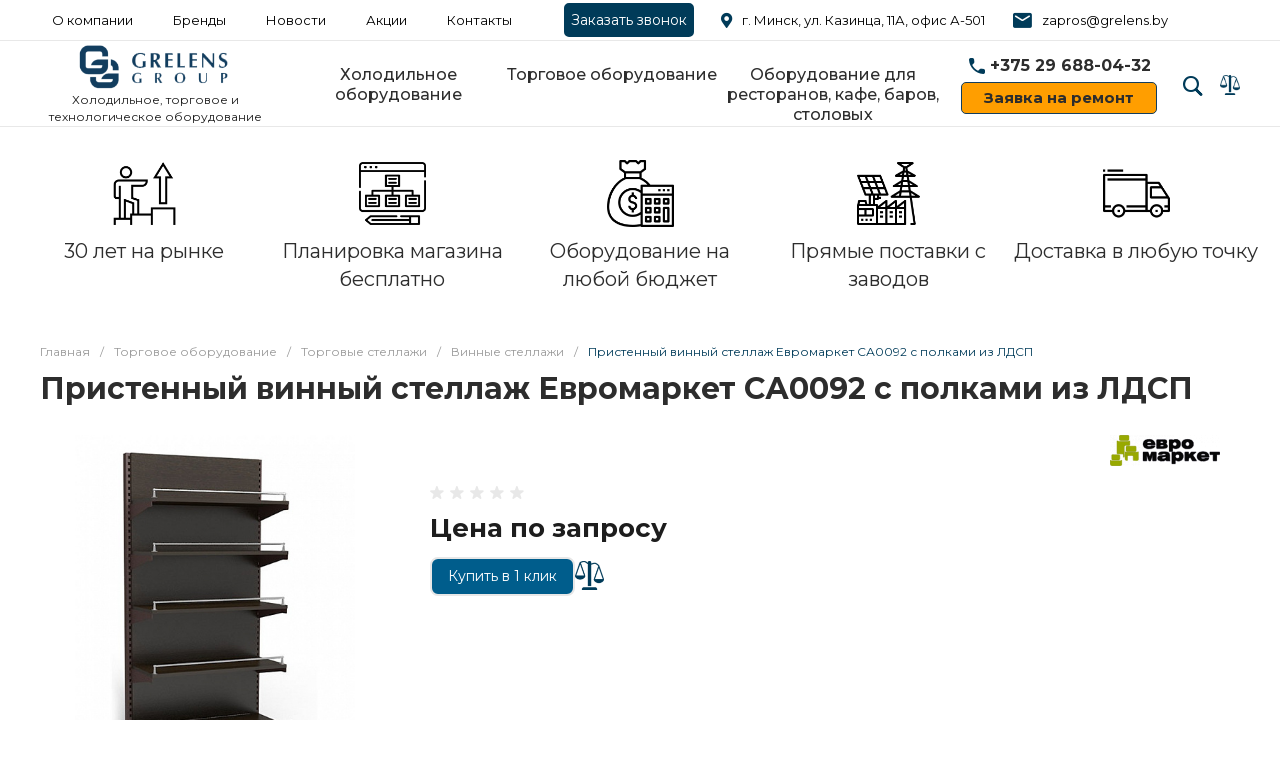

--- FILE ---
content_type: text/html; charset=UTF-8
request_url: https://grelens.by/product/pristennyy-vinnyy-stellazh-evromarket-sa0092-s-polkami-iz-ldsp/
body_size: 50691
content:
<!DOCTYPE html><html lang="ru"><head><noscript><div><img src="https://mc.yandex.ru/watch/5290867" style="position:absolute; left:-9999px;" alt="" /></div></noscript><meta name="theme-color" content="#003b59 " /><title>Пристенный винный стеллаж Евромаркет СА0092 с полками из ЛДСП в Минске, цены </title><meta http-equiv="Content-Type" content="text/html; charset=UTF-8" /><meta name="keywords" content="Купить, Интернет-каталог" /><meta name="description" content="Пристенный винный стеллаж Евромаркет СА0092 с полками из ЛДСП в Минске от лидеров рынка компании Греленс. ✔ Продажа стеллажей по доступным ценам. ✔ Индивидуальных подход для каждого покупателя. ✔Подробная консультация по телефону ☎ +375 29 688-04-32." /><script data-skip-moving="true">(function(w, d, n) {var cl = "bx-core";var ht = d.documentElement;var htc = ht ? ht.className : undefined;if (htc === undefined || htc.indexOf(cl) !== -1){return;}var ua = n.userAgent;if (/(iPad;)|(iPhone;)/i.test(ua)){cl += " bx-ios";}else if (/Android/i.test(ua)){cl += " bx-android";}cl += (/(ipad|iphone|android|mobile|touch)/i.test(ua) ? " bx-touch" : " bx-no-touch");cl += w.devicePixelRatio && w.devicePixelRatio >= 2? " bx-retina": " bx-no-retina";var ieVersion = -1;if (/AppleWebKit/.test(ua)){cl += " bx-chrome";}else if ((ieVersion = getIeVersion()) > 0){cl += " bx-ie bx-ie" + ieVersion;if (ieVersion > 7 && ieVersion < 10 && !isDoctype()){cl += " bx-quirks";}}else if (/Opera/.test(ua)){cl += " bx-opera";}else if (/Gecko/.test(ua)){cl += " bx-firefox";}if (/Macintosh/i.test(ua)){cl += " bx-mac";}ht.className = htc ? htc + " " + cl : cl;function isDoctype(){if (d.compatMode){return d.compatMode == "CSS1Compat";}return d.documentElement && d.documentElement.clientHeight;}function getIeVersion(){if (/Opera/i.test(ua) || /Webkit/i.test(ua) || /Firefox/i.test(ua) || /Chrome/i.test(ua)){return -1;}var rv = -1;if (!!(w.MSStream) && !(w.ActiveXObject) && ("ActiveXObject" in w)){rv = 11;}else if (!!d.documentMode && d.documentMode >= 10){rv = 10;}else if (!!d.documentMode && d.documentMode >= 9){rv = 9;}else if (d.attachEvent && !/Opera/.test(ua)){rv = 8;}if (rv == -1 || rv == 8){var re;if (n.appName == "Microsoft Internet Explorer"){re = new RegExp("MSIE ([0-9]+[\.0-9]*)");if (re.exec(ua) != null){rv = parseFloat(RegExp.$1);}}else if (n.appName == "Netscape"){rv = 11;re = new RegExp("Trident/.*rv:([0-9]+[\.0-9]*)");if (re.exec(ua) != null){rv = parseFloat(RegExp.$1);}}}return rv;}})(window, document, navigator);</script><link href="/bitrix/js/ui/fonts/opensans/ui.font.opensans.min.css?16504554582409" rel="stylesheet" /><link href="/bitrix/js/main/popup/dist/main.popup.bundle.min.css?165045553823804" rel="stylesheet" /><link href="https://fonts.googleapis.com/css?family=Montserrat:300,400,500,700&amp;subset=cyrillic" rel="stylesheet" /><link href="/bitrix/js/socialservices/css/ss.min.css?16504539334686" rel="stylesheet" /><link href="/bitrix/cache/css/s1/universe_s1/page_dcfd9f4cc06b2c906586a8b498c64945/page_dcfd9f4cc06b2c906586a8b498c64945_v1.css?176054415156785" rel="stylesheet" /><link href="/bitrix/cache/css/s1/universe_s1/template_8cfca6555aa57546cf6ae73c9ec3951d/template_8cfca6555aa57546cf6ae73c9ec3951d_v1.css?1760544151862820" data-template-style="true" rel="stylesheet" /><style>.intec-button.intec-button-cl-common {
background-color: #003b59;
border-color: #003b59; }
.intec-button.intec-button-cl-common:hover, .intec-button.intec-button-cl-common.hover {
background-color: #005d8c;
border-color: #005d8c; }
.intec-button.intec-button-cl-common:active, .intec-button.intec-button-cl-common.active {
background-color: #001926;
border-color: #001926; }
.intec-button.intec-button-cl-common.intec-button-transparent {
color: #003b59; }
.intec-button.intec-button-transparent {
background-color: transparent; }
.intec-cl-text {
color: #003b59 !important; }
.intec-cl-text-active:active {
color: #003b59 !important; }
.intec-cl-text-active.active {
color: #003b59 !important; }
.intec-cl-text-focus:focus {
color: #003b59 !important; }
.intec-cl-text-hover:hover {
color: #003b59 !important; }
.intec-cl-background {
background-color: #003b59 !important;
fill: #003b59 !important; }
.intec-cl-background-active:active {
background-color: #003b59 !important; }
.intec-cl-background-focus:focus {
background-color: #003b59 !important; }
.intec-cl-background-hover:hover {
background-color: #003b59 !important; }
.intec-cl-background-dark {
background-color: #001926 !important;
fill: #001926 !important; }
.intec-cl-background-dark-active:active {
background-color: #001926 !important; }
.intec-cl-background-dark-focus:focus {
background-color: #001926 !important; }
.intec-cl-background-dark-hover:hover {
background-color: #001926 !important; }
.intec-cl-background-light {
background-color: #005d8c !important;
fill: #005d8c !important; }
.intec-cl-background-light-active:active {
background-color: #005d8c !important; }
.intec-cl-background-light-focus:focus {
background-color: #005d8c !important; }
.intec-cl-background-light-hover:hover {
background-color: #005d8c !important; }
.intec-cl-border {
border-color: #003b59 !important; }
.intec-cl-border-light {
border-color: #005d8c !important; }
.intec-cl-border-active:active {
border-color: #003b59 !important; }
.intec-cl-border-focus:focus {
border-color: #003b59 !important; }
.intec-cl-border-hover:hover {
border-color: #003b59 !important; }
.intec-cl-border-light-hover:hover {
border-color: #005d8c !important; }
.intec-cl-text-light {
color: #005d8c !important; }
.intec-cl-text-light-active:active {
color: #005d8c !important; }
.intec-cl-text-light-focus:focus {
color: #005d8c !important; }
.intec-cl-text-light-hover:hover {
color: #005d8c !important; }
.intec-cl-text-dark {
color: #001926 !important; }
.intec-cl-text-dark-active:active {
color: #001926 !important; }
.intec-cl-text-dark-focus:focus {
color: #001926 !important; }
.intec-cl-text-dark-hover:hover {
color: #001926 !important; }
.intec-cl-background-light {
background-color: #005d8c !important;
fill: #005d8c !important; }
.intec-cl-background-light-active:active {
background-color: #005d8c !important; }
.intec-cl-background-light-focus:focus {
background-color: #005d8c !important; }
.intec-cl-background-light-hover:hover {
background-color: #005d8c !important; }
.intec-cl-svg svg {
fill: #003b59 !important;
stroke: #003b59 !important; }
.intec-tabs.nav-tabs > li.active > a, .intec-tabs.nav-tabs > li > a:focus, .intec-tabs.nav-tabs > li > a:hover {
border-bottom-color: #003b59 !important;
color: #003b59 !important; }
.intec-contest-checkbox.checked:after {
background-color: #003b59 !important; }
.intec-content {
max-width: 1240px; }
.intec-content .intec-content.intec-content-primary {
max-width: 1240px; }
.intec-input.intec-input-checkbox input:checked + .intec-input-selector:before, .intec-input.intec-input-radio input:checked + .intec-input-selector:before {
background: #003b59 !important; }
h1.intec-header {
font-size: 30px; }
html {
font-size: 15px;
font-family: "Montserrat", sans-serif; }
.intec-image-effect {
opacity: 1;
-webkit-transition: opacity 350ms ease-in-out;
-moz-transition: opacity 350ms ease-in-out;
-ms-transition: opacity 350ms ease-in-out;
-o-transition: opacity 350ms ease-in-out;
transition: opacity 350ms ease-in-out; }
.intec-image-effect:hover {
opacity: 0.5; }
.intec-ui.intec-ui-control-alert.intec-ui-scheme-current {
color: #003b59;
background-color: #ebf8ff;
border-color: #d6f1ff; }
.intec-ui.intec-ui-control-button.intec-ui-scheme-current {
border-color: #003b59;
background-color: #003b59;
color: #fff; }
.intec-ui.intec-ui-control-button.intec-ui-scheme-current.intec-ui-mod-transparent {
background-color: transparent;
color: #003b59; }
.intec-ui.intec-ui-control-button.intec-ui-scheme-current:hover, .intec-ui.intec-ui-control-button.intec-ui-scheme-current.intec-ui-state-hover, .intec-ui.intec-ui-control-button.intec-ui-scheme-current[data-ui-state="hover"] {
border-color: #005d8c;
background-color: #005d8c;
color: #fff; }
.intec-ui.intec-ui-control-button.intec-ui-scheme-current:focus, .intec-ui.intec-ui-control-button.intec-ui-scheme-current.intec-ui-state-focus, .intec-ui.intec-ui-control-button.intec-ui-scheme-current[data-ui-state="focus"] {
border-color: #005d8c;
background-color: #005d8c;
color: #fff; }
.intec-ui.intec-ui-control-button.intec-ui-scheme-current:active, .intec-ui.intec-ui-control-button.intec-ui-scheme-current.intec-ui-state-active, .intec-ui.intec-ui-control-button.intec-ui-scheme-current[data-ui-state="active"] {
border-color: #001926;
background-color: #001926;
color: #fff; }
.intec-ui.intec-ui-control-button.intec-ui-scheme-current:disabled, .intec-ui.intec-ui-control-button.intec-ui-scheme-current.intec-ui-state-disabled, .intec-ui.intec-ui-control-button.intec-ui-scheme-current[data-ui-state="disabled"] {
border-color: #000;
background-color: #000;
color: #fff; }
.intec-ui.intec-ui-control-button.intec-ui-scheme-current.intec-ui-mod-link {
color: #5f5f5f;
border-color: transparent;
background-color: transparent; }
.intec-ui.intec-ui-control-button.intec-ui-scheme-current.intec-ui-mod-link:hover, .intec-ui.intec-ui-control-button.intec-ui-scheme-current.intec-ui-mod-link.intec-ui-state-hover, .intec-ui.intec-ui-control-button.intec-ui-scheme-current.intec-ui-mod-link[data-ui-state="hover"] {
color: #005d8c; }
.intec-ui.intec-ui-control-button.intec-ui-scheme-current.intec-ui-mod-link:focus, .intec-ui.intec-ui-control-button.intec-ui-scheme-current.intec-ui-mod-link.intec-ui-state-focus, .intec-ui.intec-ui-control-button.intec-ui-scheme-current.intec-ui-mod-link[data-ui-state="focus"] {
color: #005d8c; }
.intec-ui.intec-ui-control-button.intec-ui-scheme-current.intec-ui-mod-link:active, .intec-ui.intec-ui-control-button.intec-ui-scheme-current.intec-ui-mod-link.intec-ui-state-active, .intec-ui.intec-ui-control-button.intec-ui-scheme-current.intec-ui-mod-link[data-ui-state="active"] {
color: #001926; }
.intec-ui.intec-ui-control-button.intec-ui-scheme-current.intec-ui-mod-link:disabled, .intec-ui.intec-ui-control-button.intec-ui-scheme-current.intec-ui-mod-link.intec-ui-state-disabled, .intec-ui.intec-ui-control-button.intec-ui-scheme-current.intec-ui-mod-link[data-ui-state="disabled"] {
color: #9f9f9f; }
.intec-ui.intec-ui-control-checkbox.intec-ui-scheme-current.intec-ui-scheme-current .intec-ui-part-selector:before, .intec-ui.intec-ui-control-radiobox.intec-ui-scheme-current.intec-ui-scheme-current .intec-ui-part-selector:before, .intec-ui.intec-ui-control-switch.intec-ui-scheme-current.intec-ui-scheme-current .intec-ui-part-selector:before {
background-color: #fff;
color: #fff; }
.intec-ui.intec-ui-control-checkbox.intec-ui-scheme-current.intec-ui-scheme-current input:checked + .intec-ui-part-selector, .intec-ui.intec-ui-control-radiobox.intec-ui-scheme-current.intec-ui-scheme-current input:checked + .intec-ui-part-selector, .intec-ui.intec-ui-control-switch.intec-ui-scheme-current.intec-ui-scheme-current input:checked + .intec-ui-part-selector, .intec-ui.intec-ui-control-checkbox.intec-ui-scheme-current.intec-ui-scheme-current.intec-ui-state-checked .intec-ui-part-selector, .intec-ui.intec-ui-control-radiobox.intec-ui-scheme-current.intec-ui-scheme-current.intec-ui-state-checked .intec-ui-part-selector, .intec-ui.intec-ui-control-switch.intec-ui-scheme-current.intec-ui-scheme-current.intec-ui-state-checked .intec-ui-part-selector, .intec-ui.intec-ui-control-checkbox.intec-ui-scheme-current.intec-ui-scheme-current[data-ui-state="checked"] .intec-ui-part-selector, .intec-ui.intec-ui-control-radiobox.intec-ui-scheme-current.intec-ui-scheme-current[data-ui-state="checked"] .intec-ui-part-selector, .intec-ui.intec-ui-control-switch.intec-ui-scheme-current.intec-ui-scheme-current[data-ui-state="checked"] .intec-ui-part-selector {
border-color: #003b59;
background-color: #003b59; }
.intec-ui.intec-ui-control-checkbox.intec-ui-scheme-current.intec-ui-scheme-current input:checked + .intec-ui-part-selector:before, .intec-ui.intec-ui-control-radiobox.intec-ui-scheme-current.intec-ui-scheme-current input:checked + .intec-ui-part-selector:before, .intec-ui.intec-ui-control-switch.intec-ui-scheme-current.intec-ui-scheme-current input:checked + .intec-ui-part-selector:before, .intec-ui.intec-ui-control-checkbox.intec-ui-scheme-current.intec-ui-scheme-current.intec-ui-state-checked .intec-ui-part-selector:before, .intec-ui.intec-ui-control-radiobox.intec-ui-scheme-current.intec-ui-scheme-current.intec-ui-state-checked .intec-ui-part-selector:before, .intec-ui.intec-ui-control-switch.intec-ui-scheme-current.intec-ui-scheme-current.intec-ui-state-checked .intec-ui-part-selector:before, .intec-ui.intec-ui-control-checkbox.intec-ui-scheme-current.intec-ui-scheme-current[data-ui-state="checked"] .intec-ui-part-selector:before, .intec-ui.intec-ui-control-radiobox.intec-ui-scheme-current.intec-ui-scheme-current[data-ui-state="checked"] .intec-ui-part-selector:before, .intec-ui.intec-ui-control-switch.intec-ui-scheme-current.intec-ui-scheme-current[data-ui-state="checked"] .intec-ui-part-selector:before {
background-color: #fff;
color: #fff; }
.intec-ui.intec-ui-control-checkbox.intec-ui-scheme-current.intec-ui-scheme-current:hover .intec-ui-part-selector, .intec-ui.intec-ui-control-radiobox.intec-ui-scheme-current.intec-ui-scheme-current:hover .intec-ui-part-selector, .intec-ui.intec-ui-control-switch.intec-ui-scheme-current.intec-ui-scheme-current:hover .intec-ui-part-selector, .intec-ui.intec-ui-control-checkbox.intec-ui-scheme-current.intec-ui-scheme-current.intec-ui-state-hover .intec-ui-part-selector, .intec-ui.intec-ui-control-radiobox.intec-ui-scheme-current.intec-ui-scheme-current.intec-ui-state-hover .intec-ui-part-selector, .intec-ui.intec-ui-control-switch.intec-ui-scheme-current.intec-ui-scheme-current.intec-ui-state-hover .intec-ui-part-selector, .intec-ui.intec-ui-control-checkbox.intec-ui-scheme-current.intec-ui-scheme-current[data-ui-state="hover"] .intec-ui-part-selector, .intec-ui.intec-ui-control-radiobox.intec-ui-scheme-current.intec-ui-scheme-current[data-ui-state="hover"] .intec-ui-part-selector, .intec-ui.intec-ui-control-switch.intec-ui-scheme-current.intec-ui-scheme-current[data-ui-state="hover"] .intec-ui-part-selector {
border-color: #005d8c;
background-color: #005d8c; }
.intec-ui.intec-ui-control-checkbox.intec-ui-scheme-current.intec-ui-scheme-current:hover .intec-ui-part-selector:before, .intec-ui.intec-ui-control-radiobox.intec-ui-scheme-current.intec-ui-scheme-current:hover .intec-ui-part-selector:before, .intec-ui.intec-ui-control-switch.intec-ui-scheme-current.intec-ui-scheme-current:hover .intec-ui-part-selector:before, .intec-ui.intec-ui-control-checkbox.intec-ui-scheme-current.intec-ui-scheme-current.intec-ui-state-hover .intec-ui-part-selector:before, .intec-ui.intec-ui-control-radiobox.intec-ui-scheme-current.intec-ui-scheme-current.intec-ui-state-hover .intec-ui-part-selector:before, .intec-ui.intec-ui-control-switch.intec-ui-scheme-current.intec-ui-scheme-current.intec-ui-state-hover .intec-ui-part-selector:before, .intec-ui.intec-ui-control-checkbox.intec-ui-scheme-current.intec-ui-scheme-current[data-ui-state="hover"] .intec-ui-part-selector:before, .intec-ui.intec-ui-control-radiobox.intec-ui-scheme-current.intec-ui-scheme-current[data-ui-state="hover"] .intec-ui-part-selector:before, .intec-ui.intec-ui-control-switch.intec-ui-scheme-current.intec-ui-scheme-current[data-ui-state="hover"] .intec-ui-part-selector:before {
background-color: #fff;
color: #fff; }
.intec-ui.intec-ui-control-checkbox.intec-ui-scheme-current.intec-ui-scheme-current input:focus + .intec-ui-part-selector, .intec-ui.intec-ui-control-radiobox.intec-ui-scheme-current.intec-ui-scheme-current input:focus + .intec-ui-part-selector, .intec-ui.intec-ui-control-switch.intec-ui-scheme-current.intec-ui-scheme-current input:focus + .intec-ui-part-selector, .intec-ui.intec-ui-control-checkbox.intec-ui-scheme-current.intec-ui-scheme-current.intec-ui-state-focus .intec-ui-part-selector, .intec-ui.intec-ui-control-radiobox.intec-ui-scheme-current.intec-ui-scheme-current.intec-ui-state-focus .intec-ui-part-selector, .intec-ui.intec-ui-control-switch.intec-ui-scheme-current.intec-ui-scheme-current.intec-ui-state-focus .intec-ui-part-selector, .intec-ui.intec-ui-control-checkbox.intec-ui-scheme-current.intec-ui-scheme-current[data-ui-state="focus"] .intec-ui-part-selector, .intec-ui.intec-ui-control-radiobox.intec-ui-scheme-current.intec-ui-scheme-current[data-ui-state="focus"] .intec-ui-part-selector, .intec-ui.intec-ui-control-switch.intec-ui-scheme-current.intec-ui-scheme-current[data-ui-state="focus"] .intec-ui-part-selector {
border-color: #005d8c;
background-color: #005d8c; }
.intec-ui.intec-ui-control-checkbox.intec-ui-scheme-current.intec-ui-scheme-current input:focus + .intec-ui-part-selector:before, .intec-ui.intec-ui-control-radiobox.intec-ui-scheme-current.intec-ui-scheme-current input:focus + .intec-ui-part-selector:before, .intec-ui.intec-ui-control-switch.intec-ui-scheme-current.intec-ui-scheme-current input:focus + .intec-ui-part-selector:before, .intec-ui.intec-ui-control-checkbox.intec-ui-scheme-current.intec-ui-scheme-current.intec-ui-state-focus .intec-ui-part-selector:before, .intec-ui.intec-ui-control-radiobox.intec-ui-scheme-current.intec-ui-scheme-current.intec-ui-state-focus .intec-ui-part-selector:before, .intec-ui.intec-ui-control-switch.intec-ui-scheme-current.intec-ui-scheme-current.intec-ui-state-focus .intec-ui-part-selector:before, .intec-ui.intec-ui-control-checkbox.intec-ui-scheme-current.intec-ui-scheme-current[data-ui-state="focus"] .intec-ui-part-selector:before, .intec-ui.intec-ui-control-radiobox.intec-ui-scheme-current.intec-ui-scheme-current[data-ui-state="focus"] .intec-ui-part-selector:before, .intec-ui.intec-ui-control-switch.intec-ui-scheme-current.intec-ui-scheme-current[data-ui-state="focus"] .intec-ui-part-selector:before {
background-color: #fff;
color: #fff; }
.intec-ui.intec-ui-control-checkbox.intec-ui-scheme-current.intec-ui-scheme-current:active .intec-ui-part-selector, .intec-ui.intec-ui-control-radiobox.intec-ui-scheme-current.intec-ui-scheme-current:active .intec-ui-part-selector, .intec-ui.intec-ui-control-switch.intec-ui-scheme-current.intec-ui-scheme-current:active .intec-ui-part-selector, .intec-ui.intec-ui-control-checkbox.intec-ui-scheme-current.intec-ui-scheme-current.intec-ui-state-active .intec-ui-part-selector, .intec-ui.intec-ui-control-radiobox.intec-ui-scheme-current.intec-ui-scheme-current.intec-ui-state-active .intec-ui-part-selector, .intec-ui.intec-ui-control-switch.intec-ui-scheme-current.intec-ui-scheme-current.intec-ui-state-active .intec-ui-part-selector, .intec-ui.intec-ui-control-checkbox.intec-ui-scheme-current.intec-ui-scheme-current[data-ui-state="active"] .intec-ui-part-selector, .intec-ui.intec-ui-control-radiobox.intec-ui-scheme-current.intec-ui-scheme-current[data-ui-state="active"] .intec-ui-part-selector, .intec-ui.intec-ui-control-switch.intec-ui-scheme-current.intec-ui-scheme-current[data-ui-state="active"] .intec-ui-part-selector {
border-color: #001926;
background-color: #001926; }
.intec-ui.intec-ui-control-checkbox.intec-ui-scheme-current.intec-ui-scheme-current:active .intec-ui-part-selector:before, .intec-ui.intec-ui-control-radiobox.intec-ui-scheme-current.intec-ui-scheme-current:active .intec-ui-part-selector:before, .intec-ui.intec-ui-control-switch.intec-ui-scheme-current.intec-ui-scheme-current:active .intec-ui-part-selector:before, .intec-ui.intec-ui-control-checkbox.intec-ui-scheme-current.intec-ui-scheme-current.intec-ui-state-active .intec-ui-part-selector:before, .intec-ui.intec-ui-control-radiobox.intec-ui-scheme-current.intec-ui-scheme-current.intec-ui-state-active .intec-ui-part-selector:before, .intec-ui.intec-ui-control-switch.intec-ui-scheme-current.intec-ui-scheme-current.intec-ui-state-active .intec-ui-part-selector:before, .intec-ui.intec-ui-control-checkbox.intec-ui-scheme-current.intec-ui-scheme-current[data-ui-state="active"] .intec-ui-part-selector:before, .intec-ui.intec-ui-control-radiobox.intec-ui-scheme-current.intec-ui-scheme-current[data-ui-state="active"] .intec-ui-part-selector:before, .intec-ui.intec-ui-control-switch.intec-ui-scheme-current.intec-ui-scheme-current[data-ui-state="active"] .intec-ui-part-selector:before {
background-color: #fff;
color: #fff; }
.intec-ui.intec-ui-control-numeric.intec-ui-scheme-current .intec-ui-part-increment:hover, .intec-ui.intec-ui-control-numeric.intec-ui-scheme-current .intec-ui-part-decrement:hover {
color: #003b59 !important; }
.intec-ui.intec-ui-control-tabs.intec-ui-scheme-current .intec-ui-part-tab:hover, .intec-ui.intec-ui-control-tabs.intec-ui-scheme-current .intec-ui-part-tab.active {
border-color: #003b59; }
.intec-ui.intec-ui-control-tabs.intec-ui-view-1.intec-ui-scheme-current .intec-ui-part-tab.active {
color: #003b59; }
.intec-ui.intec-ui-control-tabs.intec-ui-view-1.intec-ui-scheme-current .intec-ui-part-tab.active *:after {
background-color: #003b59; }
.intec-ui.intec-ui-control-tabs.intec-ui-view-2.intec-ui-scheme-current .intec-ui-part-tab:hover, .intec-ui.intec-ui-control-tabs.intec-ui-view-2.intec-ui-scheme-current .intec-ui-part-tab.active {
background-color: #003b59; }
.intec-ui.intec-ui-control-tabs.intec-ui-view-2.intec-ui-scheme-current .intec-ui-part-tab.active {
-webkit-box-shadow: 0 6px 18px rgba(0, 59, 89, 0.42);
-moz-box-shadow: 0 6px 18px rgba(0, 59, 89, 0.42);
box-shadow: 0 6px 18px rgba(0, 59, 89, 0.42); }
.intec-ui-markup-text, [data-ui-markup="text"] {
font-size: 15px; }
a, [data-ui-markup="a"], .intec-ui-markup-a {
color: #003b59; }
a:hover, [data-ui-markup="a"]:hover, .intec-ui-markup-a:hover, a:focus, [data-ui-markup="a"]:focus, .intec-ui-markup-a:focus {
color: #005d8c; }
a:hover.intec-ui-mod-dashed, [data-ui-markup="a"]:hover.intec-ui-mod-dashed, .intec-ui-markup-a:hover.intec-ui-mod-dashed, a:focus.intec-ui-mod-dashed, [data-ui-markup="a"]:focus.intec-ui-mod-dashed, .intec-ui-markup-a:focus.intec-ui-mod-dashed, a:hover.intec-ui-mod-dotted, [data-ui-markup="a"]:hover.intec-ui-mod-dotted, .intec-ui-markup-a:hover.intec-ui-mod-dotted, a:focus.intec-ui-mod-dotted, [data-ui-markup="a"]:focus.intec-ui-mod-dotted, .intec-ui-markup-a:focus.intec-ui-mod-dotted {
border-color: #005d8c; }
a:active, [data-ui-markup="a"]:active, .intec-ui-markup-a:active {
color: #001926; }
a:active.intec-ui-mod-dashed, [data-ui-markup="a"]:active.intec-ui-mod-dashed, .intec-ui-markup-a:active.intec-ui-mod-dashed, a:active.intec-ui-mod-dotted, [data-ui-markup="a"]:active.intec-ui-mod-dotted, .intec-ui-markup-a:active.intec-ui-mod-dotted {
border-color: #001926; }
blockquote:before, [data-ui-markup="blockquote"]:before, .intec-ui-markup-blockquote:before {
background-color: #003b59; }
ul > li:before, [data-ui-markup="ul"] > [data-ui-markup="li"]:before, .intec-ui-markup-ul > .intec-ui-markup-li:before {
color: #003b59; }
ol > li:before, [data-ui-markup="ol"] > [data-ui-markup="li"]:before, .intec-ui-markup-ol > .intec-ui-markup-li:before {
color: #003b59; }</style><style>.ns-bitrix.c-menu.c-menu-horizontal-1 .menu-item.menu-item-default .menu-submenu .menu-submenu-item:hover > .menu-submenu-item-text, .ns-bitrix.c-menu.c-menu-horizontal-2 .menu-item .menu-submenu .menu-submenu-item:hover > .menu-submenu-item-text, .c-header.c-header-template-1 .widget-view.widget-view-desktop .widget-view-desktop-1 .widget-container-menu .ns-bitrix.c-menu.c-menu-horizontal-1 .menu-item:hover .menu-item-text-wrapper, .c-header.c-header-template-1 .widget-view.widget-view-desktop .widget-view-desktop-1 .widget-container-menu .ns-bitrix.c-menu.c-menu-horizontal-1 .menu-item.menu-item-active .menu-item-text-wrapper, .c-header.c-header-template-1 .widget-view.widget-view-desktop .widget-view-desktop-7 .widget-menu .ns-bitrix.c-menu.c-menu-horizontal-1 .menu-item:hover .menu-item-text-wrapper, .c-header.c-header-template-1 .widget-view.widget-view-desktop .widget-view-desktop-7 .widget-menu .ns-bitrix.c-menu.c-menu-horizontal-1 .menu-item.menu-item-active .menu-item-text-wrapper, .c-header.c-header-template-1 .widget-view.widget-view-desktop .widget-view-desktop-9 .widget-container-menu .ns-bitrix.c-menu.c-menu-horizontal-1 .menu-item:hover .menu-item-text-wrapper, .c-header.c-header-template-1 .widget-view.widget-view-desktop .widget-view-desktop-9 .widget-container-menu .ns-bitrix.c-menu.c-menu-horizontal-1 .menu-item.menu-item-active .menu-item-text-wrapper, .c-header.c-header-template-1 .widget-view.widget-view-fixed .widget-menu .ns-bitrix.c-menu.c-menu-horizontal-1 .menu-wrapper .menu-item:hover .menu-item-text-wrapper, .c-header.c-header-template-1 .widget-view.widget-view-fixed .widget-menu .ns-bitrix.c-menu.c-menu-horizontal-1 .menu-wrapper .menu-item.menu-item-active .menu-item-text-wrapper {
color: #003b59 !important; }
.ns-bitrix.c-catalog-element.c-catalog-element-catalog-default-1 .catalog-element-property:before, .ns-bitrix.c-sale-order-ajax.c-sale-order-ajax-simple-1 .radio-inline:hover label:before, .ns-bitrix.c-sale-order-ajax.c-sale-order-ajax-simple-1 .radio-inline.radio-inline-checked label:before, .ns-bitrix.c-sale-order-ajax.c-sale-order-ajax-simple-1 .bx-sls .quick-location-tag, .ns-bitrix.c-sale-order-ajax.c-sale-order-ajax-simple-1 .bx-slst .quick-location-tag, .ns-bitrix.c-sale-order-ajax.c-sale-order-ajax-simple-1 .bx-soa-pp-item-container .bx-soa-pp-company:hover .bx-soa-pp-company-graf-container, .ns-bitrix.c-sale-order-ajax.c-sale-order-ajax-simple-1 .bx-soa-pp-item-container .bx-soa-pp-company.bx-selected .bx-soa-pp-company-graf-container, .ns-intec-universe.c-tags-list.c-tags-list-default .tags-list-item input[type=checkbox]:checked + .tags-list-item-button, .ns-intec-universe.c-tags-list.c-tags-list-default .tags-list-item-button:hover {
background: #003b59 !important; }
.ns-bitrix.c-catalog-element.c-catalog-element-catalog-default-1 .catalog-element-gallery-preview[data-active=true], .ns-bitrix.c-catalog-element.c-catalog-element-catalog-default-1 .catalog-element-tab a:hover, .ns-bitrix.c-catalog-element.c-catalog-element-catalog-default-1 .catalog-element-tab a:focus, .ns-bitrix.c-catalog-element.c-catalog-element-catalog-default-1 .catalog-element-tab a:active, .ns-bitrix.c-catalog-element.c-catalog-element-catalog-default-1 .catalog-element-tab.active a, .ns-bitrix.c-catalog-element.c-catalog-element-catalog-default-2 .catalog-element-tab a:hover, .ns-bitrix.c-catalog-element.c-catalog-element-catalog-default-2 .catalog-element-tab a:focus, .ns-bitrix.c-catalog-element.c-catalog-element-catalog-default-2 .catalog-element-tab a:active, .ns-bitrix.c-catalog-element.c-catalog-element-catalog-default-2 .catalog-element-tab.active a, .ns-bitrix.c-sale-order-ajax.c-sale-order-ajax-simple-1 .radio-inline:hover label:before, .ns-bitrix.c-sale-order-ajax.c-sale-order-ajax-simple-1 .radio-inline.radio-inline-checked label:before, .ns-bitrix.c-sale-order-ajax.c-sale-order-ajax-simple-1 .bx-soa-pp-item-container .bx-soa-pp-company:hover .bx-soa-pp-company-graf-container, .ns-bitrix.c-sale-order-ajax.c-sale-order-ajax-simple-1 .bx-soa-pp-item-container .bx-soa-pp-company.bx-selected .bx-soa-pp-company-graf-container, .c-smart-filter.c-smart-filter-horizontal-2 [data-property-type=checkbox-picture] .smart-filter-property-value input:checked + .smart-filter-property-value-picture-wrap, .c-smart-filter.c-smart-filter-horizontal-2 [data-property-type=checkbox-text-picture] .smart-filter-property-value input:checked + .smart-filter-property-value-picture-wrap {
border-color: #003b59 !important; }
.ns-bitrix.c-catalog-section.c-catalog-section-catalog-text-1 .catalog-section-item-purchase-button.catalog-section-item-purchase-button-add[data-basket-state="processing"], .ns-bitrix.c-catalog-section.c-catalog-section-catalog-list-1 .catalog-section-item-purchase-button.catalog-section-item-purchase-button-add[data-basket-state="processing"], .ns-bitrix.c-catalog-section.c-catalog-section-catalog-tile-1 .catalog-section-item-purchase-button.catalog-section-item-purchase-button-add[data-basket-state="processing"], .ns-bitrix.c-catalog-section.c-catalog-section-products-additional-1 .api-ui-switch.api-ui-switch-active .api-ui-switch-control, .ns-bitrix.c-sale-order-ajax.c-sale-order-ajax-simple-1 .bx-sls .quick-location-tag:hover, .ns-bitrix.c-sale-order-ajax.c-sale-order-ajax-simple-1 .bx-slst .quick-location-tag:hover {
background: #005d8c !important; }
/** Old **/
.sale-icons a.sale-icons-item:hover .sale-icons-icon, .sale-icons a.sale-icons-item.hover .sale-icons-icon, .sale-icons a.sale-icons-item:active .sale-icons-icon, .sale-icons a.sale-icons-item.active .sale-icons-icon, .intec-sections-tile > div:hover .intec-section-name, .menu.menu-horizontal .menu-item.menu-item-default .menu-submenu .menu-submenu-item:hover > .menu-submenu-item-text, .widget-catalog-categories .widget-catalog-categories-tabs .widget-catalog-categories-tab a:hover, .widget-catalog-categories .widget-catalog-categories-tabs .widget-catalog-categories-tab.active a, .c-widget.c-widget-products-1 .widget-tab:hover .widget-tab-text, .c-widget.c-widget-products-1 .widget-tab.active .widget-tab-text, .widget-catalog-categories .widget-catalog-categories-desktop .widget-catalog-categories-navigation .widget-catalog-categories-navigation-next:hover, .widget-catalog-categories .widget-catalog-categories-desktop .widget-catalog-categories-navigation .widget-catalog-categories-navigation-previous:hover, .widget-reviews .widget-reviews-view.widget-reviews-view-slider .widget-reviews-navigation .widget-reviews-navigation-next:hover, .widget-reviews .widget-reviews-view.widget-reviews-view-slider .widget-reviews-navigation .widget-reviews-navigation-previous:hover, .widget-news .widget-news-view.widget-news-view-extend .widget-news-navigation .widget-news-navigation-next:hover, .widget-news .widget-news-view.widget-news-view-extend .widget-news-navigation .widget-news-navigation-previous:hover, .footer-menu a.child-link.active, .bx-filter .bx-filter-popup-result a, .intec-button.intec-button-link, .intec-sections-list .intec-section-name:hover, .intec-sections-list .intec-subsection:hover, .intec-sections-list .intec-subsection:hover span, .intec-catalog-section-tile .price-block .element-buys, .intec-min-button.added, .intec-catalog-section-tile .catalog-section-element .intec-min-button:hover, .intec-min-button.add:hover, .intec-catalog-section .element-properties li, .intec-like:hover, .intec-like.hover, .intec-like:active, .intec-like.added, .intec-compare.glyph-icon-compare:hover, .intec-compare.glyph-icon-compare.hover, .intec-compare.glyph-icon-compare:active, .intec-compare.glyph-icon-compare.active, .intec-item-detail .show-all-characteristics, .contacts .contacts-offices .contacts-office .contacts-information-section.contacts-contacts .contacts-email a:hover .active.widget-reviews .widget-reviews-mobile .widget-reviews-view.widget-reviews-view-blocks-2 .widget-reviews-item .widget-reviews-item-header .widget-reviews-item-name, .bx_compare .table_compare table tr td a, .news-list-filter .news-list-filter-button.news-list-filter-button-active, .news-list-filter .news-list-filter-button:hover, .bx_ordercart .bx_ordercart_order_table_container tbody td.control .delay-item:hover, .bx_ordercart .bx_ordercart_order_table_container tbody td.control .to-cart-item:hover, .bx-soa-editstep, .bx-soa-item-title a, .subscribe-block .email-block-subscribe .subscribe-info:before, .project .project-services .project-service .project-service-information .project-service-name, .widget-reviews .widget-reviews-mobile .widget-reviews-view.widget-reviews-view-blocks-2 .widget-reviews-item .widget-reviews-item-header .widget-reviews-item-name, .intec-certificates.desktop-template.template-tiles .intec-certificates_item:hover .intec-certificates_name, .intec-sections-tile-1 > div:hover .intec-section-name, .intec-certificates.desktop-template.template-tiles .intec-certificates_item:hover .intec-certificates_name, .header .header-desktop .header-content .header-content-menu .menu.menu-horizontal .menu-wrapper .menu-item:hover .menu-item-text .menu-item-text-wrapper, .header .header-desktop .header-content .header-content-menu .menu.menu-horizontal .menu-wrapper .menu-item.menu-item-active .menu-item-text .menu-item-text-wrapper, .intec-item-detail .item-bind-items .item-bind-items-list .owl-nav .owl-prev:hover, .intec-item-detail .item-bind-items .item-bind-items-list .owl-nav .owl-next:hover, .bx-filter .bx-filter-popup-result a, .intec-panel-sort .sort-value.sort-state-active a, .header.with-banner .header-desktop .header-static .header-content .header-content-phone .header-content-phone-call .header-content-phone-call-wrapper:hover, .header.with-banner[data-banner-color=black] .header-desktop .header-info .header-info-button:hover .header-info-button-text, .header.with-banner[data-banner-color=black] .header-desktop .header-static .header-content .header-info-button:hover .header-info-button-text, .header.with-banner[data-banner-color=black] .header-static .intec-search-icon:hover, .header.with-banner[data-banner-color=white] .header-desktop .header-info .header-info-social:hover, .header.with-banner .header-desktop .header-static .menu.menu-horizontal .menu-item:hover .menu-item-text:hover, .header.with-banner .header-desktop .header-static .menu.menu-horizontal .menu-item.menu-item-active .menu-item-text, .header .header-desktop .header-static .header-info .header-info-button .header-info-button-icon, .header .header-desktop .header-static .header-content .header-info-button .header-info-button-icon, .c-rate.c-rate-template-1 .owl-carousel .owl-nav .owl-next:hover, .c-rate.c-rate-template-1 .owl-carousel .owl-nav .owl-prev:hover, .c-certificates.c-certificates-template-1 .widget-element:hover .widget-element-name, .c-header.c-header-template-1[data-transparent = 'false'] .widget-view.widget-view-desktop .widget-panel .ns-bitrix.c-search-title.c-search-title-popup-1 .search-title-button:hover .search-title-button-icon, .c-header.c-header-template-1[data-transparent = 'false'] .widget-view.widget-view-desktop .widget-panel .ns-bitrix.c-search-title.c-search-title-popup-1 .search-title-button:hover .search-title-button-text, .c-header.c-header-template-1[data-transparent = 'false'] .widget-view.widget-view-desktop .widget-panel .widget-panel-button:hover .widget-panel-button-icon, .c-header.c-header-template-1[data-transparent = 'false'] .widget-view.widget-view-desktop .widget-panel .widget-panel-button:hover .widget-panel-button-text {
color: #003b59 !important; }
.ns-bitrix.c-catalog-element.c-catalog-element-catalog-default-1 .catalog-element-gallery-picture[data-active=true], .widget-catalog-categories .widget-catalog-categories-tabs .widget-catalog-categories-tab a:hover, .widget-catalog-categories .widget-catalog-categories-tabs .widget-catalog-categories-tab.active a, .widget-catalog-categories .widget-catalog-categories-dots .owl-dot.active, .c-widget.c-widget-products-1 .widget-tab:hover .widget-tab-text, .c-widget.c-widget-products-1 .widget-tab.active .widget-tab-text, .c-widget.c-widget-products-1 .owl-dots .owl-dot.active, .c-widget.c-widget-products-2 .owl-dots .owl-dot.active, .c-rate.c-rate-template-1 .owl-carousel .owl-dot.active, .news-list-slider .slider-dots .owl-dot .slider-dot:hover, .news-list-slider .slider-dots .owl-dot.active .slider-dot, .intec-item-detail .slider-item.active, .bx_compare .bx_sort_container .sortbutton.current, .bx_compare .bx_sort_container .sortbutton:hover, .bx_ordercart .bx_sort_container a.current, .bx-soa-section.bx-selected, .bx-soa-pp-company.bx-selected .bx-soa-pp-company-graf-container, .news-list-slider-cb .slider-dots .owl-dot .slider-dot:hover, .news-list-slider-cb .slider-dots .owl-dot.active .slider-dot, .ns-bitrix.c-catalog-section.c-catalog-section-catalog-tile-2 .catalog-section-item-offers-property-extended-value[data-state=selected] .catalog-section-item-offers-property-extended-value-image {
border-color: #003b59 !important; }
.arrow-right {
border-right: 25px solid #003b59 !important; }
.sale-icons a.sale-icons-item:hover .sale-icons-count, .sale-icons a.sale-icons-item.hover .sale-icons-count, .sale-icons a.sale-icons-item:active .sale-icons-count, .sale-icons a.sale-icons-item.active .sale-icons-count, .widget-catalog-categories .widget-catalog-categories-dots .owl-dot.active, .c-widget.c-widget-products-1 .owl-dots .owl-dot.active, .c-widget.c-widget-products-2 .owl-dots .owl-dot.active, .c-rate.c-rate-template-1 .owl-carousel .owl-dot.active, .intec-news-sections.template-chess .intec-news-sections_item:hover .intec-news-sections_name, .intec-news-sections.template-puzzle .intec-news-sections_item:hover .intec-news-sections_name, .intec-news-sections.template-tiles .intec-news-sections_item:hover .intec-news-sections_name, input[type=checkbox]:checked + span, .ask-question-container .ask-question-title:after {
background-color: #001926; }
.intec-catalog-section-tile .price-block .element-buys.active, .intec-catalog-section-tile .price-block .element-buys.added, .share-products-block .products-element .price-block .price .element-buy.active, .news-list-slider .slider-dots .owl-dot.active .slider-dot, .bx-filter .body-filter .bx-filter-parameters-box .bx-filter-popup-result, .news-list-slider .slider-dots .owl-dot .slider-dot:hover, .intec-item-detail .properties-list > li:before, .intec-bt-button, .news-list-slider:hover .slider-wrapper .owl-nav .owl-prev:hover, .news-list-slider:hover .slider-wrapper .owl-nav .owl-next:hover, .widget-reviews .widget-reviews-view.widget-reviews-view-slider .widget-reviews-dots .owl-dot.active, .widget-news .widget-news-view.widget-news-view-extend .widget-news-dots .owl-dot.active, .owl-carusel-gallery.owl-theme .owl-dots .owl-dot.active span, .owl-carusel-gallery.owl-theme .owl-dots .owl-dot:hover span, .carusel-products.owl-theme .owl-dots .owl-dot.active span, .carusel-products.owl-theme .owl-dots .owl-dot:hover span, .widget-flying-basket .flying-basket-mobile-buttons-wrap .flying-basket_button_count, .bx_forgotpassword_page .description:before, .bx_registration_page .registration-info:before, .news-list-slider-cb:hover .slider-wrapper .owl-nav .owl-prev:hover, .news-list-slider-cb:hover .slider-wrapper .owl-nav .owl-next:hover, .news-list-slider-cb .slider-dots .owl-dot .slider-dot:hover, .news-list-slider-cb .slider-dots .owl-dot.active .slider-dot, .subscribe-block .checkbox input[type=checkbox]:checked + label:after, .news-list.news-list-blocks-2 .news-list-item.news-list-item-first .news-list-item-wrapper:hover .news-list-name-wrapper, .binded-products .owl-dots .owl-dot.active, .binded-products .owl-dots .owl-dot:hover, .loading-container.active, .c-categories.c-categories-template-3 .widget-element:hover .widget-element-name-wrapper, .c-smart-filter.c-smart-filter-horizontal-1 [data-property-type='checkbox'] input[type=checkbox]:checked + span, .c-smart-filter.c-smart-filter-vertical-1 [data-property-type=checkbox][data-property-view=default] .smart-filter-property-value input:checked + .smart-filter-property-value-text, .c-smart-filter.c-smart-filter-vertical-1 [data-property-type=checkbox][data-property-view=block] .smart-filter-property-value input:checked + .smart-filter-property-value-text, .c-smart-filter.c-smart-filter-vertical-1 [data-property-type=checkbox][data-property-view=tile] .smart-filter-property-value input:checked + .smart-filter-property-value-text, .c-smart-filter.c-smart-filter-horizontal-1 [data-property-type=checkbox] .smart-filter-property-value input:checked + .smart-filter-property-value-text, .c-smart-filter.c-smart-filter-vertical-1 [data-property-type=checkbox-text-picture] input:checked + .smart-filter-property-value-text-picture, .ns-intec-universe.basket-lite.basket-lite-template-1 .basket-lite-mobile-button-count {
background-color: #003b59 !important; }
.intec-bt-button {
text-shadow: 0 1px 0 #003b59 !important; }
.intec-bt-button:hover {
background-color: #005d8c !important; }
.contacts .contacts-offices .contacts-office .contacts-information-section.contacts-contacts .contacts-email a, .widget-reviews .widget-reviews-view.widget-reviews-view-slider .widget-reviews-dots .owl-dot.active, .widget-news .widget-news-view.widget-news-view-extend .widget-news-dots .owl-dot.active, .project .project-services .project-service .project-service-information .project-service-name, .checkbox input[type=checkbox]:checked + label:after, .intec-item-detail .sku-property-value:hover, .intec-item-detail .sku-property-value.active, .news-list-slider-cb .slider-dots .owl-dot .slider-dot:hover, .news-list-slider-cb .slider-dots .owl-dot.active .slider-dot, .binded-products .owl-dots .owl-dot.active, .binded-products .owl-dots .owl-dot:hover, .c-smart-filter.c-smart-filter-horizontal-1 [data-property-type=checkbox] .smart-filter-property-value input:checked + .smart-filter-property-value-text {
border-color: #003b59 !important; }
.widget-articles-content .widget-articles .element-big:hover .element-wrapper .header span {
background-color: #003b59 !important; }
.c-catalog-set-constructor-default .api-ui-switch.api-ui-switch-active .api-ui-switch-control {
background: #003b59 !important; }
.c-services.c-services-template-3 .widget-element-text-wrapper, .c-advantages.c-advantages-template-4 .widget-element-name:hover .widget-element-name-wrap, .c-services.c-services-template-5 .widget-element .widget-element-name-text {
-webkit-box-shadow: -5px 0 0 5px #003b59, 5px 0 0 5px #003b59 !important;
-moz-box-shadow: -5px 0 0 5px #003b59, 5px 0 0 5px #003b59 !important;
box-shadow: -5px 0 0 5px #003b59, 5px 0 0 5px #003b59 !important; }
.c-advantages.c-advantages-template-4 .widget-element-name:hover .widget-element-name-wrap, .c-categories.c-categories-template-6 .widget-element:hover .widget-element-name {
background: #003b59 !important; }
.c-categories.c-categories-template-8 .widget-element:hover .widget-element-name {
background: #003b59 !important; }
.c-shares.c-shares-template-3 .widget-element .widget-element-name-wrapper-2 {
-webkit-box-shadow: -5px 0 0 5px #003b59, 5px 0 0 5px #003b59 !important;
-moz-box-shadow: -5px 0 0 5px #003b59, 5px 0 0 5px #003b59 !important;
box-shadow: -5px 0 0 5px #003b59, 5px 0 0 5px #003b59 !important;
background: #003b59 !important; }
.c-advantages.c-advantages-template-11 .widget-item:hover .widget-item-counter {
color: #003b59 !important; }</style><link rel="canonical" href="https://grelens.by/product/pristennyy-vinnyy-stellazh-evromarket-sa0092-s-polkami-iz-ldsp/" /><meta name="viewport" content="initial-scale=1.0, width=device-width"><meta name="cmsmagazine" content="79468b886bf88b23144291bf1d99aa1c" /><meta name="og:type" content="website" /><meta name="og:title" content="Пристенный винный стеллаж Евромаркет СА0092 с полками из ЛДСП" /><meta name="og:description" content="Пристенный винный стеллаж Евромаркет СА0092 с полками из ЛДСП в Минске от лидеров рынка компании Греленс. ✔ Продажа стеллажей по доступным ценам. ✔ Индивидуальных подход для каждого покупателя. ✔Подробная консультация по телефону ☎ +375 29 688-04-32." /><meta name="og:image" content="https://grelens.by:443/upload/iblock/07a/07a4cf3106ada79eeb6d29be9f33e601.jpg" /><meta name="og:url" content="https://grelens.by:443/product/pristennyy-vinnyy-stellazh-evromarket-sa0092-s-polkami-iz-ldsp/" /><link rel="shortcut icon" href="/favicon.ico" type="image/x-icon"><link rel="apple-touch-icon" href="/favicon.svg"><link href="/js/byd/winPopup/styleForm.css" rel="stylesheet"></head><body class="public intec-adaptive"><div class="intec-template"><div class="intec-template-content"><div class="intec-template-content-wrapper"><div class="intec-template-header 22"><div id="i-0-intec-universe-sale-basket-small-notifications-1-gnX3eXEidn_n" class="ns-intec-universe c-sale-basket-small c-sale-basket-small-notifications-1"><div class="sale-basket-small-content"><div class="sale-basket-small-products" data-role="container"></div></div></div><div id="i-1-intec-universe-sale-basket-small-panel-1-l2XUFDwK82xN" class="ns-intec-universe c-sale-basket-small c-sale-basket-small-panel-1" ><div class="sale-basket-small-panel intec-content-wrap" data-role="panel"><div class="sale-basket-small-panel-wrapper intec-grid intec-grid-nowrap"><a class="sale-basket-small-panel-button intec-grid-item" href="/personal/basket/"><div class="sale-basket-small-panel-button-wrapper"><div class="sale-basket-small-panel-button-icon-wrap"><div class="intec-aligner"></div><div class="sale-basket-small-panel-button-icon"><svg width="24" height="26" viewBox="0 0 24 26" fill="none" xmlns="http://www.w3.org/2000/svg"><path d="M17.2631 13.0339H8.90819L5.8923 4.60868H22.7309L20.0387 11.1724C19.5768 12.2985 18.4803 13.0339 17.2631 13.0339Z" fill="#fff" class=""/><path d="M1.67419 1.44922H4.05716C4.47951 1.44922 4.85632 1.71456 4.99866 2.1122L5.8923 4.60868M8.90819 13.0339H17.2631C18.4803 13.0339 19.5768 12.2985 20.0387 11.1724L22.7309 4.60868H5.8923M8.90819 13.0339L5.8923 4.60868M8.90819 13.0339C8.90819 13.0339 5.7285 12.953 5.7285 15.3048C5.7285 17.6566 8.90819 17.4111 8.90819 17.4111H20.6904" stroke="#333333" stroke-width="2" stroke-linecap="round" stroke-linejoin="round"/><circle cx="8.41481" cy="22.6223" r="2.1921" stroke="#333333" stroke-width="2"/><circle cx="17.9156" cy="22.6223" r="2.1921" stroke="#333333" stroke-width="2"/></svg></div></div></div></a><a class="sale-basket-small-panel-button intec-grid-item" href="/catalog/compare.php"><div class="sale-basket-small-panel-button-wrapper"><div class="sale-basket-small-panel-button-icon-wrap you"><div class="intec-aligner"></div><div class="sale-basket-small-panel-button-icon"><img src="/images/pngegg.png" title="Добавить в сравнение" alt="Добавить в сравнение" style="width: 26px;"></div></div></div></a><a class="sale-basket-small-panel-button intec-grid-item" href="/personal/profile/"><div class="sale-basket-small-panel-button-wrapper"><div class="sale-basket-small-panel-button-icon-wrap"><div class="intec-aligner"></div><div class="sale-basket-small-panel-button-icon"><svg width="21" height="23" viewBox="0 0 21 23" fill="none" xmlns="http://www.w3.org/2000/svg"><path d="M19.6138 21.7691V19.5164C19.6138 18.3215 19.1392 17.1755 18.2942 16.3306C17.4493 15.4857 16.3033 15.011 15.1084 15.011H6.09758C4.90267 15.011 3.7567 15.4857 2.91177 16.3306C2.06684 17.1755 1.59216 18.3215 1.59216 19.5164V21.7691" stroke="#333333" stroke-width="2" stroke-linecap="round" stroke-linejoin="round"/><path d="M10.6031 10.5056C13.0914 10.5056 15.1085 8.48845 15.1085 6.00017C15.1085 3.5119 13.0914 1.49475 10.6031 1.49475C8.1148 1.49475 6.09766 3.5119 6.09766 6.00017C6.09766 8.48845 8.1148 10.5056 10.6031 10.5056Z" stroke="#333333" stroke-width="2" stroke-linecap="round" stroke-linejoin="round"/></svg></div></div></div></a></div></div></div><div class="widget c-widget c-widget-buttontop" id="i-2-intec-universe-widget-buttontop-d1lqBc7LJePo"><div class="widget-button intec-cl-background intec-cl-background-light-hover" data-role="button"></div></div><style>.c-widget-buttontop .widget-button {
border-radius:10px;
}</style><div style="background-color: #f8f9fb;"><div id="i-3-intec-universe-main-header-template-1-dZcvT5yLZEp0" class="widget c-header c-header-template-1" data-transparent="false"><div class="widget-content 33"><div class="widget-view widget-view-desktop"><div class="widget-panel-button"><div class="widget-panel-button-wrapper"></div></div><div class="widget-view-desktop-1 widget-view-desktop-1-bordered"><div class="widget-panel"><div class="intec-content intec-content-visible intec-content-primary"><div class="intec-content-wrapper"><div class="widget-panel-wrapper"><div class="intec-grid intec-grid-wrap intec-grid-a-h-center intec-grid-a-v-center intec-grid-i-h-20 intec-grid-i-v-5"><div class="widget-panel-items-wrap intec-grid-item-auto"><div class="widget-panel-items"><div class="widget-panel-items-wrapper"><div class="widget-panel-item"><div class="widget-panel-item-wrapper"><div id="i-4-bitrix-menu-info-LkGdQnW4WHwB" class="widget-menu widget-menu-info"><div class="widget-menu-items intec-grid intec-grid-nowrap intec-grid-a-v-center intec-grid-i-h-20"><div class="widget-menu-item intec-grid-item-auto"><a class="widget-menu-item-text" href="/company/">О компании</a></div><div class="widget-menu-item intec-grid-item-auto"><a class="widget-menu-item-text" href="/company/brands/">Бренды</a></div><div class="widget-menu-item intec-grid-item-auto"><a class="widget-menu-item-text" href="/company/news/">Новости</a></div><div class="widget-menu-item intec-grid-item-auto"><a class="widget-menu-item-text" href="/shares/">Акции</a></div><div class="widget-menu-item intec-grid-item-auto"><a class="widget-menu-item-text" href="/contacts/">Контакты</a></div></div></div></div></div></div></div></div><div class="intec-grid-item teste3" style=" max-width: 5px;
/* display: none; */
padding: 0!important;"></div><div style=" padding: 7px 5px;
border-radius: 5px;
line-height: 16px;
font-size: 14px;" class="intec-ui intec-ui-control-button intec-ui-mod-round-3 intec-ui-scheme-current intec-ui-size-3 newbuttona " data-action="forms.call.open">Заказать звонок</div><div class="widget-panel-items-wrap intec-grid-item-auto"><div class="widget-panel-items"><div class="widget-panel-items-wrapper"><div class="widget-panel-item testmelll"><div class="widget-panel-item-wrapper intec-grid intec-grid-a-v-center"><div class="widget-panel-item-icon intec-grid-item-auto fas fa-map-marker-alt intec-cl-text"></div><div class="widget-panel-item-text intec-grid-item-auto suda-hover">г. Минск, ул. Казинца, 11А, офис А-501 <div class="hidmeanapls"><p style=" font-size: 15px;
font-weight: bold;
margin-bottom: 8px;">Время работы:</p><p>Пн-Чт: с 09:00 до 17:30</p><p>Пт с 09:00 до 16:30</p><p>Сб-Вс: Выходной</p></div></div></div></div><style>.hidmeanapls {display:none; position: absolute;
z-index: 234234234234234234234234234;
top: 22px;
background: #123d5e; padding: 10px 10px;
color: white;
left: 0;
right: 0;}
.testmelll {overflow:initial!important}
.widget-panel-items {overflow:initial!important}
.suda-hover:hover {cursor: pointer}
.suda-hover:hover .hidmeanapls { display:block}
.hidmeanapls p { margin: 0; font-size: 13px;
line-height: 1.4;}
@media screen and (max-width: 0px) {
}</style><div class="widget-panel-item"><div class="widget-panel-item-wrapper intec-grid intec-grid-a-v-center"><div class="widget-panel-item-icon intec-grid-item-auto intec-ui-icon intec-ui-icon-mail-1 intec-cl-text"></div><a href="mailto:zapros@grelens.by" class="widget-panel-item-text intec-grid-item-auto">zapros@grelens.by </a></div></div></div></div></div><div class="widget-panel-buttons-wrap intec-grid-item-auto"><div class="widget-panel-buttons"><div class="widget-panel-buttons-wrapper"></div></div></div></div></div></div></div></div><div class="widget-container 44"><div class="intec-content intec-content-visible intec-content-primary"><div class="intec-content-wrapper"><div class="widget-container-wrapper intec-grid intec-grid-nowrap intec-grid-a-h-start intec-grid-a-v-center intec-grid-i-h-10"><div class="widget-container-logotype-wrap intec-grid-item-auto"><a href="/" class="widget-container-item widget-container-logotype intec-image"><div class="intec-aligner"></div><div style="display:inline-block;width:100%;vertical-align:middle"><img alt="grelens.by" src="/images/logo.png" style="display:block;width: 69%; text-align: center; margin: 0 auto;"><div style=" white-space: initial;font-size:12px;" class="hidfix">Холодильное, торговое и технологическое оборудование</div></div><br></a></div><div class="widget-container-menu-wrap intec-grid-item intec-grid-item-shrink-1"><div class="widget-container-item widget-container-menu"><div id="i-5-bitrix-catalog-section-list-catalog-tile-6aaa-t2SpVw8DjZKj" class="ns-bitrix c-catalog-section-list c-catalog-section-list-catalog-tile-1" data-columns="3" data-picture-show="true" data-picture-size="large" data-children-show="true" data-description-show="true" data-wide="true"><div class="catalog-section-list-items a100let intec-grid intec-grid-wrap intec-grid-a-h-start intec-grid-a-v-stretch"><div class="catalog-section-list-item intec-grid-item-3 intec-grid-item-800-1 intec-grid-item-1150-2"><a class="catalog-section-list-item-title intec-cl-text-hover" href="/catalog/holodilnoe-oborudovanie/">Холодильное оборудование</a><div id="bx_1847241719_i-5-bitrix-catalog-section-list-catalog-tile-6aaa-t2SpVw8DjZKj_89" class="catalog-section-list-item-wrapper"><div class="catalog-section-item-header intec-grid intec-grid-nowrap intec-grid-450-wrap intec-grid-i-h-12 intec-grid-i-v-10 intec-grid-a-h-center intec-grid-a-v-start"><div class="catalog-section-list-item-information intec-grid-item intec-grid-item-450-1 intec-grid-item-shrink-1"><a class="catalog-section-list-item-image intec-grid-item-auto" href="/catalog/holodilnoe-oborudovanie/"></a><div class="catalog-section-list-item-children"><div class="obera"><div class="obera-minheight"><a class="catalog-section-list-item-child top intec-cl-text-hover" href="/catalog/holodilnoe-oborudovanie/holodilnie-vitriny/"><span class="catalog-section-list-item-child-name"><p style=" margin: 18px auto 10px; margin-left: 0px; font-weight: bold;">Холодильные витрины (742)</p></span><a class="afinala" href="/catalog/holodilnoe-oborudovanie/holodilnie-vitriny/gastronomicheskie-vitriny/">Среднетемпературные витрины (246)</a><a class="afinala" href="/catalog/holodilnoe-oborudovanie/holodilnie-vitriny/universalnye-vitriny/">Универсальные витрины (149)</a><a class="afinala" href="/catalog/holodilnoe-oborudovanie/holodilnie-vitriny/nizkotemperaturnye-vitriny/">Низкотемпературные витрины (67)</a><a class="afinala" href="/catalog/holodilnoe-oborudovanie/holodilnie-vitriny/teplovye-vitrini/">Тепловые витрины (36)</a><a class="afinala" href="/catalog/holodilnoe-oborudovanie/holodilnie-vitriny/konditerskie-vitriny/">Кондитерские витрины (79)</a><a class="afinala" href="/catalog/holodilnoe-oborudovanie/holodilnie-vitriny/vitriny-dlya-myagkogo-morozhenogo/">Витрины для мороженого (1)</a><a class="afinala" href="/catalog/holodilnoe-oborudovanie/holodilnie-vitriny/vitriny-dlya-ryby-na-ldu/">Витрины для рыбы на льду (103)</a><a class="afinala" href="/catalog/holodilnoe-oborudovanie/holodilnie-vitriny/uglovye-vitriny/">Угловые витрины (56)</a></a></div></div><div class="obera"><div class="obera-minheight"><a class="catalog-section-list-item-child top intec-cl-text-hover" href="/catalog/holodilnoe-oborudovanie/kholodilnaya-tekhnika-bytovaya/"><span class="catalog-section-list-item-child-name"><p style=" margin: 18px auto 10px; margin-left: 0px; font-weight: bold;">Холодильная техника бытовая (47)</p></span><a class="afinala" href="/catalog/holodilnoe-oborudovanie/kholodilnaya-tekhnika-bytovaya/dvukhkamernye-kholodilniki-10/">Двухкамерные холодильники (11)</a><a class="afinala" href="/catalog/holodilnoe-oborudovanie/kholodilnaya-tekhnika-bytovaya/odnokamernye-kholodilniki/">Однокамерные холодильники (7)</a><a class="afinala" href="/catalog/holodilnoe-oborudovanie/kholodilnaya-tekhnika-bytovaya/shkafy-dlya-vina/">Винные шкафы (8)</a><a class="afinala" href="/catalog/holodilnoe-oborudovanie/kholodilnaya-tekhnika-bytovaya/morozilniki/">Морозильники (6)</a><a class="afinala" href="/catalog/holodilnoe-oborudovanie/kholodilnaya-tekhnika-bytovaya/morozilniki-lari/">Морозильники-лари (7)</a><a class="afinala" href="/catalog/holodilnoe-oborudovanie/kholodilnaya-tekhnika-bytovaya/kholodilniki-so-steklyannoy-dveryu/">Холодильники со стеклянной дверью (8)</a></a></div></div><div class="obera"><div class="obera-minheight"><a class="catalog-section-list-item-child top intec-cl-text-hover" href="/catalog/holodilnoe-oborudovanie/kholodilnye-gorki/"><span class="catalog-section-list-item-child-name"><p style=" margin: 18px auto 10px; margin-left: 0px; font-weight: bold;">Холодильные горки (396)</p></span><a class="afinala" href="/catalog/holodilnoe-oborudovanie/kholodilnye-gorki/gastronomicheskie-gorki/">Гастрономические горки (241)</a><a class="afinala" href="/catalog/holodilnoe-oborudovanie/kholodilnye-gorki/gorki-pod-preservy/">Горки под пресервы (38)</a><a class="afinala" href="/catalog/holodilnoe-oborudovanie/kholodilnye-gorki/nizkotemperaturnye-gorki/">Низкотемпературные горки (12)</a><a class="afinala" href="/catalog/holodilnoe-oborudovanie/kholodilnye-gorki/srednetemperaturnye-gorki/">Среднетемпературные горки (41)</a><a class="afinala" href="/catalog/holodilnoe-oborudovanie/kholodilnye-gorki/fruktovye-gorki/">Фруктовые горки (64)</a></a></div></div><div class="obera"><div class="obera-minheight"><a class="catalog-section-list-item-child top intec-cl-text-hover" href="/catalog/holodilnoe-oborudovanie/vitriny-ostrovnie/"><span class="catalog-section-list-item-child-name"><p style=" margin: 18px auto 10px; margin-left: 0px; font-weight: bold;">Витрины островные (44)</p></span><a class="afinala" href="/catalog/holodilnoe-oborudovanie/vitriny-ostrovnie/boneti/">Бонеты (37)</a><a class="afinala" href="/catalog/holodilnoe-oborudovanie/vitriny-ostrovnie/promovitriny/">Промовитрины (7)</a></a></div></div><div class="obera"><div class="obera-minheight"><a class="catalog-section-list-item-child top intec-cl-text-hover" href="/catalog/holodilnoe-oborudovanie/holodilnye-shkafy/"><span class="catalog-section-list-item-child-name"><p style=" margin: 18px auto 10px; margin-left: 0px; font-weight: bold;">Шкафы холодильные (265)</p></span><a class="afinala" href="/catalog/holodilnoe-oborudovanie/holodilnye-shkafy/s-glukhimi-dveryami/">Шкафы холодильные с глухой дверью (150)</a><a class="afinala" href="/catalog/holodilnoe-oborudovanie/holodilnye-shkafy/so-steklyannymi-dveryami/">Шкафы холодильные со стеклянной дверью (115)</a></a></div></div><div class="obera"><div class="obera-minheight"><a class="catalog-section-list-item-child top intec-cl-text-hover" href="/catalog/holodilnoe-oborudovanie/meditsinskaya-tekhnika/"><span class="catalog-section-list-item-child-name"><p style=" margin: 18px auto 10px; margin-left: 0px; font-weight: bold;">Медицинская техника (57)</p></span><a class="afinala" href="/catalog/holodilnoe-oborudovanie/meditsinskaya-tekhnika/meditsinskie-kholodilniki-morozilniki/">Медицинские холодильники, морозильники(51)</a><a class="afinala" href="/catalog/holodilnoe-oborudovanie/meditsinskaya-tekhnika/uf-obluchateli-retsirkulyatory/">УФ облучатели-рециркуляторы (6)</a></a></div></div><div class="obera"><div class="obera-minheight"><a class="catalog-section-list-item-child top intec-cl-text-hover" href="/catalog/holodilnoe-oborudovanie/shkafy-bonety/"><span class="catalog-section-list-item-child-name"><p style=" margin: 18px auto 10px; margin-left: 0px; font-weight: bold;">Шкафы-бонеты (8)</p></span></a></div></div><div class="obera"><div class="obera-minheight"><a class="catalog-section-list-item-child top intec-cl-text-hover" href="/catalog/holodilnoe-oborudovanie/kholodilnye-stoly/"><span class="catalog-section-list-item-child-name"><p style=" margin: 18px auto 10px; margin-left: 0px; font-weight: bold;">Холодильные столы (412)</p></span></a></div></div><div class="obera"><div class="obera-minheight"><a class="catalog-section-list-item-child top intec-cl-text-hover" href="/catalog/holodilnoe-oborudovanie/morozilnye-stoly/"><span class="catalog-section-list-item-child-name"><p style=" margin: 18px auto 10px; margin-left: 0px; font-weight: bold;">Морозильные столы (171)</p></span></a></div></div><div class="obera"><div class="obera-minheight"><a class="catalog-section-list-item-child top intec-cl-text-hover" href="/catalog/holodilnoe-oborudovanie/lar-bonety/"><span class="catalog-section-list-item-child-name"><p style=" margin: 18px auto 10px; margin-left: 0px; font-weight: bold;">Ларь-бонеты (59)</p></span><a class="afinala" href="/catalog/holodilnoe-oborudovanie/lar-bonety/bonety-s-gnutym-steklom/">С гнутым стеклом (27)</a><a class="afinala" href="/catalog/holodilnoe-oborudovanie/lar-bonety/bonety-s-pryamym-steklom/">С прямым стеклом (20)</a><a class="afinala" href="/catalog/holodilnoe-oborudovanie/lar-bonety/superstruktury/">Суперструктуры (12)</a></a></div></div><div class="obera"><div class="obera-minheight"><a class="catalog-section-list-item-child top intec-cl-text-hover" href="/catalog/holodilnoe-oborudovanie/lari-morozilnye/"><span class="catalog-section-list-item-child-name"><p style=" margin: 18px auto 10px; margin-left: 0px; font-weight: bold;">Лари морозильные (55)</p></span><a class="afinala" href="/catalog/holodilnoe-oborudovanie/lari-morozilnye/s-glukhoy-kryshkoy/">С глухой крышкой (21)</a><a class="afinala" href="/catalog/holodilnoe-oborudovanie/lari-morozilnye/s-gnutym-steklom/">С гнутым стеклом (25)</a><a class="afinala" href="/catalog/holodilnoe-oborudovanie/lari-morozilnye/s-pryamym-steklom/">С прямым стеклом (9)</a></a></div></div><div class="obera"><div class="obera-minheight"><a class="catalog-section-list-item-child top intec-cl-text-hover" href="/catalog/holodilnoe-oborudovanie/kamery-holodilnye/"><span class="catalog-section-list-item-child-name"><p style=" margin: 18px auto 10px; margin-left: 0px; font-weight: bold;">Камеры холодильные (32)</p></span><a class="afinala" href="/catalog/holodilnoe-oborudovanie/kamery-holodilnye/skorostnye-vorota/">Скоростные ворота (2)</a><a class="afinala" href="/catalog/holodilnoe-oborudovanie/kamery-holodilnye/sendvich-paneli/">Сэндвич-панели (4)</a><a class="afinala" href="/catalog/holodilnoe-oborudovanie/kamery-holodilnye/holodilnye-dveri/">Холодильные двери (10)</a><a class="afinala" href="/catalog/holodilnoe-oborudovanie/kamery-holodilnye/tekhnologicheskie-dveri/">Технологические двери (1)</a><a class="afinala" href="/catalog/holodilnoe-oborudovanie/kamery-holodilnye/mayatnikovye-dveri/">Маятниковые двери (2)</a></a></div></div><div class="obera"><div class="obera-minheight"><a class="catalog-section-list-item-child top intec-cl-text-hover" href="/catalog/holodilnoe-oborudovanie/morozilnye-shkafy/"><span class="catalog-section-list-item-child-name"><p style=" margin: 18px auto 10px; margin-left: 0px; font-weight: bold;">Шкафы морозильные (20)</p></span></a></div></div><div class="obera"><div class="obera-minheight"><a class="catalog-section-list-item-child top intec-cl-text-hover" href="/catalog/holodilnoe-oborudovanie/kamery-shokovoy-zamorozki-3/"><span class="catalog-section-list-item-child-name"><p style=" margin: 18px auto 10px; margin-left: 0px; font-weight: bold;">Камеры шоковой заморозки (9)</p></span></a></div></div><div class="obera"><div class="obera-minheight"><a class="catalog-section-list-item-child top intec-cl-text-hover" href="/catalog/holodilnoe-oborudovanie/shkafy-shokovoy-zamorozki/"><span class="catalog-section-list-item-child-name"><p style=" margin: 18px auto 10px; margin-left: 0px; font-weight: bold;">Шкафы шоковой заморозки (32)</p></span></a></div></div><div class="obera"><div class="obera-minheight"><a class="catalog-section-list-item-child top intec-cl-text-hover" href="/catalog/holodilnoe-oborudovanie/promyshlennoe-holodilnoe-oborudovanie/"><span class="catalog-section-list-item-child-name"><p style=" margin: 18px auto 10px; margin-left: 0px; font-weight: bold;">Холодильные машины (506)</p></span><a class="afinala" href="/catalog/holodilnoe-oborudovanie/promyshlennoe-holodilnoe-oborudovanie/agregaty/">Агрегаты и централи (2)</a><a class="afinala" href="/catalog/holodilnoe-oborudovanie/promyshlennoe-holodilnoe-oborudovanie/holodilnye-agregaty-monobloki/">Моноблоки (151)</a><a class="afinala" href="/catalog/holodilnoe-oborudovanie/promyshlennoe-holodilnoe-oborudovanie/holodilnoe-oborudovanie-holodilnye-agregaty-split-sistemy/">Сплит-системы (175)</a><a class="afinala" href="/catalog/holodilnoe-oborudovanie/promyshlennoe-holodilnoe-oborudovanie/kompressorno-kondensatornye-bloki/">Компрессорно-конденсаторные блоки (178)</a></a></div></div><div class="obera"><div class="obera-minheight"><a class="catalog-section-list-item-child top intec-cl-text-hover" href="/catalog/holodilnoe-oborudovanie/teploobmennoe-oborudovanie/"><span class="catalog-section-list-item-child-name"><p style=" margin: 18px auto 10px; margin-left: 0px; font-weight: bold;">Теплообменное оборудование (44)</p></span><a class="afinala" href="/catalog/holodilnoe-oborudovanie/teploobmennoe-oborudovanie/vozduhoohladiteli/">Воздухоохладители (30)</a><a class="afinala" href="/catalog/holodilnoe-oborudovanie/teploobmennoe-oborudovanie/kondensatory/">Конденсаторы (11)</a><a class="afinala" href="/catalog/holodilnoe-oborudovanie/teploobmennoe-oborudovanie/masloohladiteli/">Маслоохладители (1)</a><a class="afinala" href="/catalog/holodilnoe-oborudovanie/teploobmennoe-oborudovanie/pivookhladiteli-2/">Пивоохладители (2)</a></a></div></div><div class="obera"><div class="obera-minheight"><a class="catalog-section-list-item-child top intec-cl-text-hover" href="/catalog/holodilnoe-oborudovanie/kompressora/"><span class="catalog-section-list-item-child-name"><p style=" margin: 18px auto 10px; margin-left: 0px; font-weight: bold;">Компрессоры (3)</p></span></a></div></div><div class="obera"><div class="obera-minheight"><a class="catalog-section-list-item-child top intec-cl-text-hover" href="/catalog/holodilnoe-oborudovanie/skoromorozilnoe-oborudovanie/"><span class="catalog-section-list-item-child-name"><p style=" margin: 18px auto 10px; margin-left: 0px; font-weight: bold;">Скороморозильное оборудование (2)</p></span></a></div></div><div class="obera"><div class="obera-minheight"><a class="catalog-section-list-item-child top intec-cl-text-hover" href="/catalog/holodilnoe-oborudovanie/l%D0%B5dogeneratory/"><span class="catalog-section-list-item-child-name"><p style=" margin: 18px auto 10px; margin-left: 0px; font-weight: bold;">Льдогенераторы (35)</p></span></a></div></div><div class="obera"><div class="obera-minheight"><a class="catalog-section-list-item-child top intec-cl-text-hover" href="/catalog/holodilnoe-oborudovanie/khladagenty-freony-1/"><span class="catalog-section-list-item-child-name"><p style=" margin: 18px auto 10px; margin-left: 0px; font-weight: bold;">Хладагенты (фреоны) (1)</p></span></a></div></div></div></div></div></div></div><div class="catalog-section-list-item intec-grid-item-3 intec-grid-item-800-1 intec-grid-item-1150-2"><a class="catalog-section-list-item-title intec-cl-text-hover" href="/catalog/torgovoe-oborudovanie/">Торговое оборудование</a><div id="bx_1847241719_i-5-bitrix-catalog-section-list-catalog-tile-6aaa-t2SpVw8DjZKj_111" class="catalog-section-list-item-wrapper"><div class="catalog-section-item-header intec-grid intec-grid-nowrap intec-grid-450-wrap intec-grid-i-h-12 intec-grid-i-v-10 intec-grid-a-h-center intec-grid-a-v-start"><div class="catalog-section-list-item-information intec-grid-item intec-grid-item-450-1 intec-grid-item-shrink-1"><a class="catalog-section-list-item-image intec-grid-item-auto" href="/catalog/torgovoe-oborudovanie/"></a><div class="catalog-section-list-item-children"><div class="obera"><div class="obera-minheight"><a class="catalog-section-list-item-child top intec-cl-text-hover" href="/catalog/torgovoe-oborudovanie/torgovye-stellazhi/"><span class="catalog-section-list-item-child-name"><p style=" margin: 18px auto 10px; margin-left: 0px; font-weight: bold;">Торговые стеллажи (567)</p></span><a class="afinala" href="/catalog/torgovoe-oborudovanie/torgovye-stellazhi/pristennye-stellazhi/">Пристенные стеллажи (132)</a><a class="afinala" href="/catalog/torgovoe-oborudovanie/torgovye-stellazhi/ostrovnye-stellazhi/">Островные стеллажи (15)</a><a class="afinala" href="/catalog/torgovoe-oborudovanie/torgovye-stellazhi/uglovye-stellazhi/">Угловые стеллажи (8)</a><a class="afinala" href="/catalog/torgovoe-oborudovanie/torgovye-stellazhi/tortsevye-stellazhi/">Торцевые стеллажи (12)</a><a class="afinala" href="/catalog/torgovoe-oborudovanie/torgovye-stellazhi/perforirovannye-stellazhi/">Перфорированные стеллажи (8)</a><a class="afinala" href="/catalog/torgovoe-oborudovanie/torgovye-stellazhi/ovoshchnye-stellazhi/">Стеллажи для овощей (51)</a><a class="afinala" href="/catalog/torgovoe-oborudovanie/torgovye-stellazhi/khlebnye-stellazhi/">Хлебные стеллажи (87)</a><a class="afinala" href="/catalog/torgovoe-oborudovanie/torgovye-stellazhi/vinnye/">Винные стеллажи (77)</a><a class="afinala" href="/catalog/torgovoe-oborudovanie/torgovye-stellazhi/stellazhi-dlya-vesovykh-otdelov/">Стеллажи для весовых отделов (12)</a><a class="afinala" href="/catalog/torgovoe-oborudovanie/torgovye-stellazhi/torgovye-stoyki/">Торговые стойки (166)</a></a></div></div><div class="obera"><div class="obera-minheight"><a class="catalog-section-list-item-child top intec-cl-text-hover" href="/catalog/torgovoe-oborudovanie/telezhki-korzinki-pogruzchiki/"><span class="catalog-section-list-item-child-name"><p style=" margin: 18px auto 10px; margin-left: 0px; font-weight: bold;">Тележки, корзины (48)</p></span><a class="afinala" href="/catalog/torgovoe-oborudovanie/telezhki-korzinki-pogruzchiki/telezhki-pokupatelskie/">Тележки покупательские (24)</a><a class="afinala" href="/catalog/torgovoe-oborudovanie/telezhki-korzinki-pogruzchiki/aksessuary-k-telezhkam/">Аксессуары к тележкам (2)</a><a class="afinala" href="/catalog/torgovoe-oborudovanie/telezhki-korzinki-pogruzchiki/pokupatelskie-korziny/">Покупательские корзины (15)</a><a class="afinala" href="/catalog/torgovoe-oborudovanie/telezhki-korzinki-pogruzchiki/gruzovye/">Грузовые тележки (7)</a></a></div></div><div class="obera"><div class="obera-minheight"><a class="catalog-section-list-item-child top intec-cl-text-hover" href="/catalog/torgovoe-oborudovanie/torgovaya-mebel/"><span class="catalog-section-list-item-child-name"><p style=" margin: 18px auto 10px; margin-left: 0px; font-weight: bold;">Торговая мебель (58)</p></span><a class="afinala" href="/catalog/torgovoe-oborudovanie/torgovaya-mebel/mebel-dlya-rasprodazh/">Корзины и столы для распродаж (17)</a><a class="afinala" href="/catalog/torgovoe-oborudovanie/torgovaya-mebel/ovoshchnye-razvaly/">Овощные развалы (22)</a><a class="afinala" href="/catalog/torgovoe-oborudovanie/torgovaya-mebel/ovoshchnye-telegi/">Овощные телеги (6)</a><a class="afinala" href="/catalog/torgovoe-oborudovanie/torgovaya-mebel/showcase/">Витрины (10)</a><a class="afinala" href="/catalog/torgovoe-oborudovanie/torgovaya-mebel/sounters/">Прилавки (3)</a></a></div></div><div class="obera"><div class="obera-minheight"><a class="catalog-section-list-item-child top intec-cl-text-hover" href="/catalog/torgovoe-oborudovanie/metallicheskaya-mebel/"><span class="catalog-section-list-item-child-name"><p style=" margin: 18px auto 10px; margin-left: 0px; font-weight: bold;">Металлическая мебель (21)</p></span><a class="afinala" href="/catalog/torgovoe-oborudovanie/metallicheskaya-mebel/shkafy-sushilnye-dlya-odezhdy-i-obuvi/">Шкафы сушильные для одежды и обуви (17)</a><a class="afinala" href="/catalog/torgovoe-oborudovanie/metallicheskaya-mebel/sushilnye-moduli-dlya-obuvi/">Сушильные модули для обуви (4)</a></a></div></div><div class="obera"><div class="obera-minheight"><a class="catalog-section-list-item-child top intec-cl-text-hover" href="/catalog/torgovoe-oborudovanie/kassovye-boksy/"><span class="catalog-section-list-item-child-name"><p style=" margin: 18px auto 10px; margin-left: 0px; font-weight: bold;">Кассовые боксы (35)</p></span></a></div></div><div class="obera"><div class="obera-minheight"><a class="catalog-section-list-item-child top intec-cl-text-hover" href="/catalog/torgovoe-oborudovanie/prikassovoe-oborudovanie/"><span class="catalog-section-list-item-child-name"><p style=" margin: 18px auto 10px; margin-left: 0px; font-weight: bold;">Прикассовое оборудование (13)</p></span></a></div></div><div class="obera"><div class="obera-minheight"><a class="catalog-section-list-item-child top intec-cl-text-hover" href="/catalog/torgovoe-oborudovanie/veloparkovki/"><span class="catalog-section-list-item-child-name"><p style=" margin: 18px auto 10px; margin-left: 0px; font-weight: bold;">Велопарковки (1)</p></span></a></div></div></div></div></div></div></div><div class="catalog-section-list-item intec-grid-item-3 intec-grid-item-800-1 intec-grid-item-1150-2"><a class="catalog-section-list-item-title intec-cl-text-hover" href="/catalog/oborudovanie-dlya-restoranov/">Оборудование для ресторанов, кафе, баров, столовых</a><div id="bx_1847241719_i-5-bitrix-catalog-section-list-catalog-tile-6aaa-t2SpVw8DjZKj_112" class="catalog-section-list-item-wrapper"><div class="catalog-section-item-header intec-grid intec-grid-nowrap intec-grid-450-wrap intec-grid-i-h-12 intec-grid-i-v-10 intec-grid-a-h-center intec-grid-a-v-start"><div class="catalog-section-list-item-information intec-grid-item intec-grid-item-450-1 intec-grid-item-shrink-1"><a class="catalog-section-list-item-image intec-grid-item-auto" href="/catalog/oborudovanie-dlya-restoranov/"></a><div class="catalog-section-list-item-children"><div class="obera"><div class="obera-minheight"><a class="catalog-section-list-item-child top intec-cl-text-hover" href="/catalog/oborudovanie-dlya-restoranov/teplovoe-oborudovanie/"><span class="catalog-section-list-item-child-name"><p style=" margin: 18px auto 10px; margin-left: 0px; font-weight: bold;">Тепловое оборудование (799)</p></span><a class="afinala" href="/catalog/oborudovanie-dlya-restoranov/teplovoe-oborudovanie/blinnye-apparaty/">Блинные аппараты (7)</a><a class="afinala" href="/catalog/oborudovanie-dlya-restoranov/teplovoe-oborudovanie/gazovye-skovorody-5/">Газовые сковороды (5)</a><a class="afinala" href="/catalog/oborudovanie-dlya-restoranov/teplovoe-oborudovanie/grili-dlya-kur/">Грили для кур (13)</a><a class="afinala" href="/catalog/oborudovanie-dlya-restoranov/teplovoe-oborudovanie/degidratory/">Дегидраторы (6)</a><a class="afinala" href="/catalog/oborudovanie-dlya-restoranov/teplovoe-oborudovanie/zharochnye-shkafy/">Жарочные шкафы (47)</a><a class="afinala" href="/catalog/oborudovanie-dlya-restoranov/teplovoe-oborudovanie/kipyatilniku/">Кипятильники (23)</a><a class="afinala" href="/catalog/oborudovanie-dlya-restoranov/teplovoe-oborudovanie/konvektsionnye-pechi/">Конвекционные печи (52)</a><a class="afinala" href="/catalog/oborudovanie-dlya-restoranov/teplovoe-oborudovanie/kotly-pishchevarochnye/">Котлы пищеварочные (109)</a><a class="afinala" href="/catalog/oborudovanie-dlya-restoranov/teplovoe-oborudovanie/marmiti/">Мармиты (50)</a><a class="afinala" href="/catalog/oborudovanie-dlya-restoranov/teplovoe-oborudovanie/parokonvektomaty/">Пароконвектоматы (101)</a><a class="afinala" href="/catalog/oborudovanie-dlya-restoranov/teplovoe-oborudovanie/pekarskie-shkafi/">Пекарские шкафы (37)</a><a class="afinala" href="/catalog/oborudovanie-dlya-restoranov/teplovoe-oborudovanie/plity/">Плиты промышленные (171)</a><a class="afinala" href="/catalog/oborudovanie-dlya-restoranov/teplovoe-oborudovanie/plovnye-stantsii-1/">Пловные станции (4)</a><a class="afinala" href="/catalog/oborudovanie-dlya-restoranov/teplovoe-oborudovanie/ponchikovye-apparaty/">Пончиковые аппараты (12)</a><a class="afinala" href="/catalog/oborudovanie-dlya-restoranov/teplovoe-oborudovanie/rotatsionnie-pekarskie-shkafy/">Ротационные пекарские шкафы (44)</a><a class="afinala" href="/catalog/oborudovanie-dlya-restoranov/teplovoe-oborudovanie/frityurnitsy/">Фритюрницы (30)</a><a class="afinala" href="/catalog/oborudovanie-dlya-restoranov/teplovoe-oborudovanie/cheburechnitsy/">Чебуречницы (3)</a><a class="afinala" href="/catalog/oborudovanie-dlya-restoranov/teplovoe-oborudovanie/shkafy-teplovye-peredvizhnye/">Шкафы тепловые передвижные (1)</a><a class="afinala" href="/catalog/oborudovanie-dlya-restoranov/teplovoe-oborudovanie/elektricheskie-skovorody/">Электрические сковороды (39)</a><a class="afinala" href="/catalog/oborudovanie-dlya-restoranov/teplovoe-oborudovanie/elektricheskie-teplovie-linii/">Электрические тепловые линии (34)</a></a></div></div><div class="obera"><div class="obera-minheight"><a class="catalog-section-list-item-child top intec-cl-text-hover" href="/catalog/oborudovanie-dlya-restoranov/elektro-mekhanicheskoe-oborudovanie/"><span class="catalog-section-list-item-child-name"><p style=" margin: 18px auto 10px; margin-left: 0px; font-weight: bold;">Электромеханическое оборудование (148)</p></span><a class="afinala" href="/catalog/oborudovanie-dlya-restoranov/elektro-mekhanicheskoe-oborudovanie/kartofelechistki/">Картофелечистки (12)</a><a class="afinala" href="/catalog/oborudovanie-dlya-restoranov/elektro-mekhanicheskoe-oborudovanie/mashiny-ochistki-korneplodov/">Машины очистки корнеплодов (4)</a><a class="afinala" href="/catalog/oborudovanie-dlya-restoranov/elektro-mekhanicheskoe-oborudovanie/kuttery-1/">Куттеры (1)</a><a class="afinala" href="/catalog/oborudovanie-dlya-restoranov/elektro-mekhanicheskoe-oborudovanie/massazhery-dlya-myasa/">Массажеры для мяса (2)</a><a class="afinala" href="/catalog/oborudovanie-dlya-restoranov/elektro-mekhanicheskoe-oborudovanie/miksery/">Миксеры (37)</a><a class="afinala" href="/catalog/oborudovanie-dlya-restoranov/elektro-mekhanicheskoe-oborudovanie/mukoproseivately/">Мукопросеиватели (2)</a><a class="afinala" href="/catalog/oborudovanie-dlya-restoranov/elektro-mekhanicheskoe-oborudovanie/myasorubky/">Мясорубки (18)</a><a class="afinala" href="/catalog/oborudovanie-dlya-restoranov/elektro-mekhanicheskoe-oborudovanie/ovoshcherezki/">Овощерезки (12)</a><a class="afinala" href="/catalog/oborudovanie-dlya-restoranov/elektro-mekhanicheskoe-oborudovanie/slaysery/">Слайсеры (3)</a><a class="afinala" href="/catalog/oborudovanie-dlya-restoranov/elektro-mekhanicheskoe-oborudovanie/testomesy/">Тестомесы (27)</a><a class="afinala" href="/catalog/oborudovanie-dlya-restoranov/elektro-mekhanicheskoe-oborudovanie/transportery-dlya-gryaznoy-posudy/">Транспортеры для грязной посуды (22)</a><a class="afinala" href="/catalog/oborudovanie-dlya-restoranov/elektro-mekhanicheskoe-oborudovanie/farshemeshalki-1/">Фаршемешалки (2)</a><a class="afinala" href="/catalog/oborudovanie-dlya-restoranov/elektro-mekhanicheskoe-oborudovanie/khleborezki/">Хлеборезки (2)</a><a class="afinala" href="/catalog/oborudovanie-dlya-restoranov/elektro-mekhanicheskoe-oborudovanie/lentochnye-pily/">Ленточные пилы (4)</a></a></div></div><div class="obera"><div class="obera-minheight"><a class="catalog-section-list-item-child top intec-cl-text-hover" href="/catalog/oborudovanie-dlya-restoranov/nejtralnoe-oborudovanie/"><span class="catalog-section-list-item-child-name"><p style=" margin: 18px auto 10px; margin-left: 0px; font-weight: bold;">Нейтральное оборудование (744)</p></span><a class="afinala" href="/catalog/oborudovanie-dlya-restoranov/nejtralnoe-oborudovanie/baki-musornye/">Баки мусорные (1)</a><a class="afinala" href="/catalog/oborudovanie-dlya-restoranov/nejtralnoe-oborudovanie/vanny-moechnye/">Ванны моечные (134)</a><a class="afinala" href="/catalog/oborudovanie-dlya-restoranov/nejtralnoe-oborudovanie/vanny-rukomojniki/">Ванны-рукомойники (9)</a><a class="afinala" href="/catalog/oborudovanie-dlya-restoranov/nejtralnoe-oborudovanie/ventilyatsionnoe-oborudovanie/">Вентиляционное оборудование (26)</a><a class="afinala" href="/catalog/oborudovanie-dlya-restoranov/nejtralnoe-oborudovanie/doski-razdelochnye/">Доски разделочные (12)</a><a class="afinala" href="/catalog/oborudovanie-dlya-restoranov/nejtralnoe-oborudovanie/kolody-dlya-rubki-myasa/">Колоды для рубки мяса (9)</a><a class="afinala" href="/catalog/oborudovanie-dlya-restoranov/nejtralnoe-oborudovanie/podvesy-dlya-tush/">Подвесы для туш (3)</a><a class="afinala" href="/catalog/oborudovanie-dlya-restoranov/nejtralnoe-oborudovanie/podtovarniki-i-podstavki/">Подтоварники и подставки (83)</a><a class="afinala" href="/catalog/oborudovanie-dlya-restoranov/nejtralnoe-oborudovanie/polki/">Полки (142)</a><a class="afinala" href="/catalog/oborudovanie-dlya-restoranov/nejtralnoe-oborudovanie/stellazhy/">Стеллажи (89)</a><a class="afinala" href="/catalog/oborudovanie-dlya-restoranov/nejtralnoe-oborudovanie/stoyki-dlya-paketov/">Стойки для пакетов (1)</a><a class="afinala" href="/catalog/oborudovanie-dlya-restoranov/nejtralnoe-oborudovanie/stoly/">Столы (166)</a><a class="afinala" href="/catalog/oborudovanie-dlya-restoranov/nejtralnoe-oborudovanie/telezhki/">Тележки (39)</a><a class="afinala" href="/catalog/oborudovanie-dlya-restoranov/nejtralnoe-oborudovanie/shkafy-kuhonnye/">Шкафы кухонные (16)</a><a class="afinala" href="/catalog/oborudovanie-dlya-restoranov/nejtralnoe-oborudovanie/shpilki/">Шпильки (14)</a></a></div></div><div class="obera"><div class="obera-minheight"><a class="catalog-section-list-item-child top intec-cl-text-hover" href="/catalog/oborudovanie-dlya-restoranov/dlya-fastfuda/"><span class="catalog-section-list-item-child-name"><p style=" margin: 18px auto 10px; margin-left: 0px; font-weight: bold;">Для фастфуда (55)</p></span><a class="afinala" href="/catalog/oborudovanie-dlya-restoranov/teplovoe-oborudovanie/blinnye-apparaty/">Блинные аппараты</a><a class="afinala" href="/catalog/oborudovanie-dlya-restoranov/teplovoe-oborudovanie/grili-dlya-kur/">Грили для кур</a><a class="afinala" href="/catalog/oborudovanie-dlya-restoranov/teplovoe-oborudovanie/ponchikovye-apparaty/">Пончиковые аппараты</a><a class="afinala" href="/catalog/oborudovanie-dlya-restoranov/teplovoe-oborudovanie/frityurnitsy/">Фритюрницы</a><a class="afinala" href="/catalog/oborudovanie-dlya-restoranov/teplovoe-oborudovanie/cheburechnitsy/">Чебуречницы</a><a class="afinala" href="/catalog/oborudovanie-dlya-restoranov/dlya-fastfuda/apparaty-dlya-khot-dogov/">Аппараты для хот-догов и бургеров (14)</a><a class="afinala" href="/catalog/oborudovanie-dlya-restoranov/dlya-fastfuda/apparati-dlya-shaurmy/">Аппараты для шаурмы (13)</a><a class="afinala" href="/catalog/oborudovanie-dlya-restoranov/dlya-fastfuda/grili-kombinirovannye/">Грили комбинированные (4)</a><a class="afinala" href="/catalog/oborudovanie-dlya-restoranov/dlya-fastfuda/grili-kontaktnye/">Грили контактные (11)</a><a class="afinala" href="/catalog/oborudovanie-dlya-restoranov/dlya-fastfuda/rolikovye-grili/">Роликовые грили (2)</a><a class="afinala" href="/catalog/oborudovanie-dlya-restoranov/dlya-fastfuda/toster-grili-kontaktnye/">Тостер-грили контактные (4)</a><a class="afinala" href="/catalog/oborudovanie-dlya-restoranov/dlya-fastfuda/shashlychnitsy/">Шашлычницы (6)</a></a></div></div><div class="obera"><div class="obera-minheight"><a class="catalog-section-list-item-child top intec-cl-text-hover" href="/catalog/oborudovanie-dlya-restoranov/khlebopekarnoe-i-konditerskoe-oborudovanie/"><span class="catalog-section-list-item-child-name"><p style=" margin: 18px auto 10px; margin-left: 0px; font-weight: bold;">Хлебопекарное и кондитерское оборудование (17)</p></span><a class="afinala" href="/catalog/oborudovanie-dlya-restoranov/teplovoe-oborudovanie/ponchikovye-apparaty/">Пончиковые аппараты</a><a class="afinala" href="/catalog/oborudovanie-dlya-restoranov/elektro-mekhanicheskoe-oborudovanie/testomesy/">Тестомесы</a><a class="afinala" href="/catalog/oborudovanie-dlya-restoranov/elektro-mekhanicheskoe-oborudovanie/mukoproseivately/">Мукопросеиватели</a><a class="afinala" href="/catalog/oborudovanie-dlya-restoranov/teplovoe-oborudovanie/pekarskie-shkafi/">Пекарские шкафы</a><a class="afinala" href="/catalog/oborudovanie-dlya-restoranov/teplovoe-oborudovanie/rotatsionnie-pekarskie-shkafy/">Ротационные пекарские шкафы</a><a class="afinala" href="/catalog/oborudovanie-dlya-restoranov/barnoe-oborudovanie/">Подовые печи</a><a class="afinala" href="/catalog/oborudovanie-dlya-restoranov/khlebopekarnoe-i-konditerskoe-oborudovanie/kotly-dlya-plavleniya-shokolada/">Котлы для плавления шоколада (1)</a><a class="afinala" href="/catalog/oborudovanie-dlya-restoranov/khlebopekarnoe-i-konditerskoe-oborudovanie/melanzhery-1/">Меланжеры (1)</a><a class="afinala" href="/catalog/oborudovanie-dlya-restoranov/khlebopekarnoe-i-konditerskoe-oborudovanie/testoraskatochnye-mashiny/">Тестораскаточные машины (10)</a><a class="afinala" href="/catalog/oborudovanie-dlya-restoranov/khlebopekarnoe-i-konditerskoe-oborudovanie/fermentatori/">Ферментаторы (4)</a><a class="afinala" href="/catalog/oborudovanie-dlya-restoranov/khlebopekarnoe-i-konditerskoe-oborudovanie/tsentrifugi-dlya-yaits-1/">Центрифуги для яиц (1)</a></a></div></div><div class="obera"><div class="obera-minheight"><a class="catalog-section-list-item-child top intec-cl-text-hover" href="/catalog/oborudovanie-dlya-restoranov/sanitarno-gigienicheskoe-oborudovanie-i-sredstva/"><span class="catalog-section-list-item-child-name"><p style=" margin: 18px auto 10px; margin-left: 0px; font-weight: bold;">Санитарно-гигиеническое оборудование и средства (66)</p></span><a class="afinala" href="/catalog/oborudovanie-dlya-restoranov/sanitarno-gigienicheskoe-oborudovanie-i-sredstva/moyushchie-sredstva/">Моющие средства (15)</a><a class="afinala" href="/catalog/oborudovanie-dlya-restoranov/sanitarno-gigienicheskoe-oborudovanie-i-sredstva/obluchateli-retsirkulyatory/">Облучатели-рециркуляторы (31)</a><a class="afinala" href="/catalog/oborudovanie-dlya-restoranov/sanitarno-gigienicheskoe-oborudovanie-i-sredstva/sterilizator-nozhey/">Стерилизаторы ножей (7)</a><a class="afinala" href="/catalog/oborudovanie-dlya-restoranov/sanitarno-gigienicheskoe-oborudovanie-i-sredstva/sterilizatory-stolovykh-priborov-i-inventarya/">Стерилизаторы столовых приборов и инвентаря (2)</a><a class="afinala" href="/catalog/oborudovanie-dlya-restoranov/sanitarno-gigienicheskoe-oborudovanie-i-sredstva/shkafy-dlya-dezinfektsii-posudy-i-stolovykh-priborov/">Шкафы для дезинфекции посуды и столовых приборов (11)</a></a></div></div><div class="obera"><div class="obera-minheight"><a class="catalog-section-list-item-child top intec-cl-text-hover" href="/catalog/oborudovanie-dlya-restoranov/dlya-pitstserii/"><span class="catalog-section-list-item-child-name"><p style=" margin: 18px auto 10px; margin-left: 0px; font-weight: bold;">Для пиццерии (34)</p></span><a class="afinala" href="/catalog/oborudovanie-dlya-restoranov/dlya-pitstserii/pech-dlya-pitstsy/">Печи для пиццы (38)</a></a></div></div><div class="obera"><div class="obera-minheight"><a class="catalog-section-list-item-child top intec-cl-text-hover" href="/catalog/oborudovanie-dlya-restoranov/barnoe-oborudovanie/"><span class="catalog-section-list-item-child-name"><p style=" margin: 18px auto 10px; margin-left: 0px; font-weight: bold;">Барное оборудование (15)</p></span><a class="afinala" href="/catalog/oborudovanie-dlya-restoranov/teplovoe-oborudovanie/teplovye-vitriny/">Тепловые витрины</a><a class="afinala" href="/catalog/oborudovanie-dlya-restoranov/barnoe-oborudovanie/bar_showcase/">Барные витрины (14)</a><a class="afinala" href="/catalog/oborudovanie-dlya-restoranov/barnoe-oborudovanie/kofe-stantsii/">Кофе-станции (1)</a></a></div></div><div class="obera"><div class="obera-minheight"><a class="catalog-section-list-item-child top intec-cl-text-hover" href="/catalog/oborudovanie-dlya-restoranov/kukhonnyy-inventar/"><span class="catalog-section-list-item-child-name"><p style=" margin: 18px auto 10px; margin-left: 0px; font-weight: bold;">Кухонный инвентарь (45)</p></span><a class="afinala" href="/catalog/oborudovanie-dlya-restoranov/kukhonnyy-inventar/gastroemkosti/">Гастроемкости (34)</a><a class="afinala" href="/catalog/oborudovanie-dlya-restoranov/kukhonnyy-inventar/podnosy/">Подносы (5)</a><a class="afinala" href="/catalog/oborudovanie-dlya-restoranov/kukhonnyy-inventar/protivny/">Противни (6)</a></a></div></div><div class="obera"><div class="obera-minheight"><a class="catalog-section-list-item-child top intec-cl-text-hover" href="/catalog/oborudovanie-dlya-restoranov/liofilnye-sushilnye-kamery/"><span class="catalog-section-list-item-child-name"><p style=" margin: 18px auto 10px; margin-left: 0px; font-weight: bold;">Лиофильные сушильные камеры (3)</p></span></a></div></div><div class="obera"><div class="obera-minheight"><a class="catalog-section-list-item-child top intec-cl-text-hover" href="/catalog/oborudovanie-dlya-restoranov/linii-razdachy/"><span class="catalog-section-list-item-child-name"><p style=" margin: 18px auto 10px; margin-left: 0px; font-weight: bold;">Линии раздачи питания (396)</p></span><a class="afinala" href="/catalog/oborudovanie-dlya-restoranov/linii-razdachy/salat-bari/">Салат-бары (2)</a></a></div></div><div class="obera"><div class="obera-minheight"><a class="catalog-section-list-item-child top intec-cl-text-hover" href="/catalog/oborudovanie-dlya-restoranov/posudomoechnie-mashiny/"><span class="catalog-section-list-item-child-name"><p style=" margin: 18px auto 10px; margin-left: 0px; font-weight: bold;">Посудомоечные машины (45)</p></span><a class="afinala" href="/catalog/oborudovanie-dlya-restoranov/posudomoechnie-mashiny/predmoechnye-stoly/">Предмоечные столы (10)</a><a class="afinala" href="/catalog/oborudovanie-dlya-restoranov/posudomoechnie-mashiny/aksessuary-dlya-posudomoechnykh-mashin/">Аксессуары для посудомоечных машин (13)</a></a></div></div></div></div></div></div></div></div></div></div></div><div class="widget-container-contacts-wrap intec-grid-item-auto"><div class="widget-container-item widget-container-contacts" data-block="phone" data-multiple="false" data-expanded="false"><div class="widget-container-phone"><div class="widget-container-phone-icon intec-ui-icon intec-ui-icon-phone-1 intec-cl-text"></div><div class="widget-container-phone-content"><a href="tel:+375296880432" class="widget-container-phone-text intec-cl-text-hover" data-block-action="popup.open">+375 29 688-04-32 </a></div></div><div class="widget-container-button-wrap"><div class="widget-container-button intec-cl-text-hover intec-cl-border-hover newbuttona forma0506">Заявка на ремонт</div></div></div></div><div class="widget-panel-button" style=" padding-right: 0;background: none;"><div class="widget-panel-button-wrapper"><style>.search-title-item-content a b {display: inline-block; margin-right: 5px;}</style><div id="i-5-arturgolubev-search-title-popup-1-GLdrzS7THqmW" class="ns-bitrix c-search-title c-search-title-popup-1 23345 tsetpert43"><div class="search-title-button intec-cl-text-hover" data-action="search.open"><div class="search-title-button-wrapper intec-grid intec-grid-nowrap intec-grid-i-h-5 intec-grid-a-v-center" style=" padding-top: 12px; width: 28px;"><div class="search-title-button-icon-wrap intec-grid-item-auto"><div class="search-title-button-icon"><i class="glyph-icon-loop" style=" font-size: 20px;
color: #003b59;"></i></div></div><div class="search-title-button-text-wrap intec-grid-item-auto"></div></div></div><div class="search-title intec-content-wrap" data-role="search"><div class="search-title-overlay" data-role="overlay" data-action="search.close"></div><div class="search-title-wrapper" data-role="panel"><div class="search-title-wrapper-2 intec-content intec-content-primary intec-content-visible"><div class="search-title-wrapper-3 intec-content-wrapper"><div class="search-title-wrapper-4 434" id="search-test"><form action="/search/" class="search-title-form"><div class="search-title-form-wrapper intec-grid intec-grid-i-h-10 intec-grid-nowrap intec-grid-a-v-center"><div class="intec-grid-item-auto"><button type="submit" class="search-title-form-button" aria-hidden="true"><i class="glyph-icon-loop"></i></button></div><div class="intec-grid-item"><input type="text" id="title-search-input" class="search-title-form-input" name="q" maxlength="150" autocomplete="off" placeholder="Поиск по сайту" data-role="input"></div><div class="intec-grid-item-auto"><div class="search-title-form-button" data-action="search.close" aria-hidden="true"><i class="far fa-times"></i></div></div></div></form></div></div></div></div></div><style>.c-header.c-header-template-1 .widget-view.widget-view-desktop {
display: block;
position: relative;
z-index: 50;
z-index: 234234234234;
}</style></div><div class="container" style="display:none"><div id="title-search"><form action="/search/index.php"><input id="title-search-input" type="text" name="q" value="" size="40" maxlength="50" autocomplete="off" />&nbsp;<input name="s" type="submit" value="Поиск" /></form></div></div></div></div><div class="widget-container-basket-wrap intec-grid-item-auto" style=" padding-left: 0px!important;"><div class="widget-container-item widget-container-basket"><div id="i-6-intec-universe-sale-basket-small-icons-1-rV0l0Woj2CjT" class="ns-intec-universe c-sale-basket-small c-sale-basket-small-icons-1"><div class="sale-basket-small-content"><div class="sale-basket-small-tabs" data-role="tabs"><div class="sale-basket-small-items intec-grid intec-grid-nowrap intec-grid-a-v-center intec-grid-i-h-10"><div class="sale-basket-small-tab-wrap intec-grid-item-auto"><div class="sale-basket-small-tab intec-cl-text-hover"><a rel="nofollow" href="/catalog/compare.php" class="sale-basket-small-tab-wrapper" title="Сравнение товаров"><img src="/images/pngegg.png" alt="Добавить в сравнение" title="Добавить в сравнение" ></a></div></div><div class="sale-basket-small-tab-wrap intec-grid-item-auto" data-role="tab" data-active="false" data-tab="basket" style="display:none"><a class="sale-basket-small-tab intec-cl-text-hover" href="/personal/basket/" data-role="tab.icon"><span class="sale-basket-small-tab-wrapper"><i class="sale-basket-small-tab-icon glyph-icon-cart"></i></span></a></div></div></div></div></div></div></div></div></div></div></div></div></div><div class="widget-view widget-view-fixed"><style>.c-header.c-header-template-1 .widget-view.widget-view-desktop .widget-container-contacts .widget-container-phone {
display: block;
position: relative;
white-space: nowrap;
padding-left: 8px;
font-size: 0;
}</style><div class="widget-view-fixed-1 test34"><div class="widget-wrapper intec-content intec-content-visible intec-content-primary"><div class="widget-wrapper-2 intec-content-wrapper"><div class="widget-wrapper-3 intec-grid intec-grid-nowrap intec-grid-i-h-20 intec-grid-a-v-center"><div class="widget-logotype-wrap intec-grid-item-auto"><a href="/" class="widget-item widget-logotype intec-image"><div class="intec-aligner"></div><div style="display:inline-block;width:100%;vertical-align:middle"><img alt="grelens.by" src="/images/logo.png" style="display:block;width: 69%; text-align: center; margin: 0 auto;"><div style=" white-space: initial;font-size:12px;" class="hidfix">Холодильное, торговое и технологическое оборудование</div></div><br></a></div><div class="widget-menu-wrap intec-grid-item intec-grid-item-a-stretch"><div id="i-8-bitrix-catalog-section-list-catalog-tile-6aaa-DYLS1gTFpcO0" class="ns-bitrix c-catalog-section-list c-catalog-section-list-catalog-tile-1" data-columns="3" data-picture-show="true" data-picture-size="large" data-children-show="true" data-description-show="true" data-wide="true"><div class="catalog-section-list-items a100let intec-grid intec-grid-wrap intec-grid-a-h-start intec-grid-a-v-stretch"><div class="catalog-section-list-item intec-grid-item-3 intec-grid-item-800-1 intec-grid-item-1150-2"><a class="catalog-section-list-item-title intec-cl-text-hover" href="/catalog/holodilnoe-oborudovanie/">Холодильное оборудование</a><div id="bx_4145281613_i-8-bitrix-catalog-section-list-catalog-tile-6aaa-DYLS1gTFpcO0_89" class="catalog-section-list-item-wrapper"><div class="catalog-section-item-header intec-grid intec-grid-nowrap intec-grid-450-wrap intec-grid-i-h-12 intec-grid-i-v-10 intec-grid-a-h-center intec-grid-a-v-start"><div class="catalog-section-list-item-information intec-grid-item intec-grid-item-450-1 intec-grid-item-shrink-1"><a class="catalog-section-list-item-image intec-grid-item-auto" href="/catalog/holodilnoe-oborudovanie/"></a><div class="catalog-section-list-item-children"><div class="obera"><div class="obera-minheight"><a class="catalog-section-list-item-child top intec-cl-text-hover" href="/catalog/holodilnoe-oborudovanie/holodilnie-vitriny/"><span class="catalog-section-list-item-child-name"><p style=" margin: 18px auto 10px; margin-left: 0px; font-weight: bold;">Холодильные витрины (742)</p></span><a class="afinala" href="/catalog/holodilnoe-oborudovanie/holodilnie-vitriny/gastronomicheskie-vitriny/">Среднетемпературные витрины (246)</a><a class="afinala" href="/catalog/holodilnoe-oborudovanie/holodilnie-vitriny/universalnye-vitriny/">Универсальные витрины (149)</a><a class="afinala" href="/catalog/holodilnoe-oborudovanie/holodilnie-vitriny/nizkotemperaturnye-vitriny/">Низкотемпературные витрины (67)</a><a class="afinala" href="/catalog/holodilnoe-oborudovanie/holodilnie-vitriny/teplovye-vitrini/">Тепловые витрины (36)</a><a class="afinala" href="/catalog/holodilnoe-oborudovanie/holodilnie-vitriny/konditerskie-vitriny/">Кондитерские витрины (79)</a><a class="afinala" href="/catalog/holodilnoe-oborudovanie/holodilnie-vitriny/vitriny-dlya-myagkogo-morozhenogo/">Витрины для мороженого (1)</a><a class="afinala" href="/catalog/holodilnoe-oborudovanie/holodilnie-vitriny/vitriny-dlya-ryby-na-ldu/">Витрины для рыбы на льду (103)</a><a class="afinala" href="/catalog/holodilnoe-oborudovanie/holodilnie-vitriny/uglovye-vitriny/">Угловые витрины (56)</a></a></div></div><div class="obera"><div class="obera-minheight"><a class="catalog-section-list-item-child top intec-cl-text-hover" href="/catalog/holodilnoe-oborudovanie/kholodilnaya-tekhnika-bytovaya/"><span class="catalog-section-list-item-child-name"><p style=" margin: 18px auto 10px; margin-left: 0px; font-weight: bold;">Холодильная техника бытовая (47)</p></span><a class="afinala" href="/catalog/holodilnoe-oborudovanie/kholodilnaya-tekhnika-bytovaya/dvukhkamernye-kholodilniki-10/">Двухкамерные холодильники (11)</a><a class="afinala" href="/catalog/holodilnoe-oborudovanie/kholodilnaya-tekhnika-bytovaya/odnokamernye-kholodilniki/">Однокамерные холодильники (7)</a><a class="afinala" href="/catalog/holodilnoe-oborudovanie/kholodilnaya-tekhnika-bytovaya/shkafy-dlya-vina/">Винные шкафы (8)</a><a class="afinala" href="/catalog/holodilnoe-oborudovanie/kholodilnaya-tekhnika-bytovaya/morozilniki/">Морозильники (6)</a><a class="afinala" href="/catalog/holodilnoe-oborudovanie/kholodilnaya-tekhnika-bytovaya/morozilniki-lari/">Морозильники-лари (7)</a><a class="afinala" href="/catalog/holodilnoe-oborudovanie/kholodilnaya-tekhnika-bytovaya/kholodilniki-so-steklyannoy-dveryu/">Холодильники со стеклянной дверью (8)</a></a></div></div><div class="obera"><div class="obera-minheight"><a class="catalog-section-list-item-child top intec-cl-text-hover" href="/catalog/holodilnoe-oborudovanie/kholodilnye-gorki/"><span class="catalog-section-list-item-child-name"><p style=" margin: 18px auto 10px; margin-left: 0px; font-weight: bold;">Холодильные горки (396)</p></span><a class="afinala" href="/catalog/holodilnoe-oborudovanie/kholodilnye-gorki/gastronomicheskie-gorki/">Гастрономические горки (241)</a><a class="afinala" href="/catalog/holodilnoe-oborudovanie/kholodilnye-gorki/gorki-pod-preservy/">Горки под пресервы (38)</a><a class="afinala" href="/catalog/holodilnoe-oborudovanie/kholodilnye-gorki/nizkotemperaturnye-gorki/">Низкотемпературные горки (12)</a><a class="afinala" href="/catalog/holodilnoe-oborudovanie/kholodilnye-gorki/srednetemperaturnye-gorki/">Среднетемпературные горки (41)</a><a class="afinala" href="/catalog/holodilnoe-oborudovanie/kholodilnye-gorki/fruktovye-gorki/">Фруктовые горки (64)</a></a></div></div><div class="obera"><div class="obera-minheight"><a class="catalog-section-list-item-child top intec-cl-text-hover" href="/catalog/holodilnoe-oborudovanie/vitriny-ostrovnie/"><span class="catalog-section-list-item-child-name"><p style=" margin: 18px auto 10px; margin-left: 0px; font-weight: bold;">Витрины островные (44)</p></span><a class="afinala" href="/catalog/holodilnoe-oborudovanie/vitriny-ostrovnie/boneti/">Бонеты (37)</a><a class="afinala" href="/catalog/holodilnoe-oborudovanie/vitriny-ostrovnie/promovitriny/">Промовитрины (7)</a></a></div></div><div class="obera"><div class="obera-minheight"><a class="catalog-section-list-item-child top intec-cl-text-hover" href="/catalog/holodilnoe-oborudovanie/holodilnye-shkafy/"><span class="catalog-section-list-item-child-name"><p style=" margin: 18px auto 10px; margin-left: 0px; font-weight: bold;">Шкафы холодильные (265)</p></span><a class="afinala" href="/catalog/holodilnoe-oborudovanie/holodilnye-shkafy/s-glukhimi-dveryami/">Шкафы холодильные с глухой дверью (150)</a><a class="afinala" href="/catalog/holodilnoe-oborudovanie/holodilnye-shkafy/so-steklyannymi-dveryami/">Шкафы холодильные со стеклянной дверью (115)</a></a></div></div><div class="obera"><div class="obera-minheight"><a class="catalog-section-list-item-child top intec-cl-text-hover" href="/catalog/holodilnoe-oborudovanie/meditsinskaya-tekhnika/"><span class="catalog-section-list-item-child-name"><p style=" margin: 18px auto 10px; margin-left: 0px; font-weight: bold;">Медицинская техника (57)</p></span><a class="afinala" href="/catalog/holodilnoe-oborudovanie/meditsinskaya-tekhnika/meditsinskie-kholodilniki-morozilniki/">Медицинские холодильники, морозильники(51)</a><a class="afinala" href="/catalog/holodilnoe-oborudovanie/meditsinskaya-tekhnika/uf-obluchateli-retsirkulyatory/">УФ облучатели-рециркуляторы (6)</a></a></div></div><div class="obera"><div class="obera-minheight"><a class="catalog-section-list-item-child top intec-cl-text-hover" href="/catalog/holodilnoe-oborudovanie/shkafy-bonety/"><span class="catalog-section-list-item-child-name"><p style=" margin: 18px auto 10px; margin-left: 0px; font-weight: bold;">Шкафы-бонеты (8)</p></span></a></div></div><div class="obera"><div class="obera-minheight"><a class="catalog-section-list-item-child top intec-cl-text-hover" href="/catalog/holodilnoe-oborudovanie/kholodilnye-stoly/"><span class="catalog-section-list-item-child-name"><p style=" margin: 18px auto 10px; margin-left: 0px; font-weight: bold;">Холодильные столы (412)</p></span></a></div></div><div class="obera"><div class="obera-minheight"><a class="catalog-section-list-item-child top intec-cl-text-hover" href="/catalog/holodilnoe-oborudovanie/morozilnye-stoly/"><span class="catalog-section-list-item-child-name"><p style=" margin: 18px auto 10px; margin-left: 0px; font-weight: bold;">Морозильные столы (171)</p></span></a></div></div><div class="obera"><div class="obera-minheight"><a class="catalog-section-list-item-child top intec-cl-text-hover" href="/catalog/holodilnoe-oborudovanie/lar-bonety/"><span class="catalog-section-list-item-child-name"><p style=" margin: 18px auto 10px; margin-left: 0px; font-weight: bold;">Ларь-бонеты (59)</p></span><a class="afinala" href="/catalog/holodilnoe-oborudovanie/lar-bonety/bonety-s-gnutym-steklom/">С гнутым стеклом (27)</a><a class="afinala" href="/catalog/holodilnoe-oborudovanie/lar-bonety/bonety-s-pryamym-steklom/">С прямым стеклом (20)</a><a class="afinala" href="/catalog/holodilnoe-oborudovanie/lar-bonety/superstruktury/">Суперструктуры (12)</a></a></div></div><div class="obera"><div class="obera-minheight"><a class="catalog-section-list-item-child top intec-cl-text-hover" href="/catalog/holodilnoe-oborudovanie/lari-morozilnye/"><span class="catalog-section-list-item-child-name"><p style=" margin: 18px auto 10px; margin-left: 0px; font-weight: bold;">Лари морозильные (55)</p></span><a class="afinala" href="/catalog/holodilnoe-oborudovanie/lari-morozilnye/s-glukhoy-kryshkoy/">С глухой крышкой (21)</a><a class="afinala" href="/catalog/holodilnoe-oborudovanie/lari-morozilnye/s-gnutym-steklom/">С гнутым стеклом (25)</a><a class="afinala" href="/catalog/holodilnoe-oborudovanie/lari-morozilnye/s-pryamym-steklom/">С прямым стеклом (9)</a></a></div></div><div class="obera"><div class="obera-minheight"><a class="catalog-section-list-item-child top intec-cl-text-hover" href="/catalog/holodilnoe-oborudovanie/kamery-holodilnye/"><span class="catalog-section-list-item-child-name"><p style=" margin: 18px auto 10px; margin-left: 0px; font-weight: bold;">Камеры холодильные (32)</p></span><a class="afinala" href="/catalog/holodilnoe-oborudovanie/kamery-holodilnye/skorostnye-vorota/">Скоростные ворота (2)</a><a class="afinala" href="/catalog/holodilnoe-oborudovanie/kamery-holodilnye/sendvich-paneli/">Сэндвич-панели (4)</a><a class="afinala" href="/catalog/holodilnoe-oborudovanie/kamery-holodilnye/holodilnye-dveri/">Холодильные двери (10)</a><a class="afinala" href="/catalog/holodilnoe-oborudovanie/kamery-holodilnye/tekhnologicheskie-dveri/">Технологические двери (1)</a><a class="afinala" href="/catalog/holodilnoe-oborudovanie/kamery-holodilnye/mayatnikovye-dveri/">Маятниковые двери (2)</a></a></div></div><div class="obera"><div class="obera-minheight"><a class="catalog-section-list-item-child top intec-cl-text-hover" href="/catalog/holodilnoe-oborudovanie/morozilnye-shkafy/"><span class="catalog-section-list-item-child-name"><p style=" margin: 18px auto 10px; margin-left: 0px; font-weight: bold;">Шкафы морозильные (20)</p></span></a></div></div><div class="obera"><div class="obera-minheight"><a class="catalog-section-list-item-child top intec-cl-text-hover" href="/catalog/holodilnoe-oborudovanie/kamery-shokovoy-zamorozki-3/"><span class="catalog-section-list-item-child-name"><p style=" margin: 18px auto 10px; margin-left: 0px; font-weight: bold;">Камеры шоковой заморозки (9)</p></span></a></div></div><div class="obera"><div class="obera-minheight"><a class="catalog-section-list-item-child top intec-cl-text-hover" href="/catalog/holodilnoe-oborudovanie/shkafy-shokovoy-zamorozki/"><span class="catalog-section-list-item-child-name"><p style=" margin: 18px auto 10px; margin-left: 0px; font-weight: bold;">Шкафы шоковой заморозки (32)</p></span></a></div></div><div class="obera"><div class="obera-minheight"><a class="catalog-section-list-item-child top intec-cl-text-hover" href="/catalog/holodilnoe-oborudovanie/promyshlennoe-holodilnoe-oborudovanie/"><span class="catalog-section-list-item-child-name"><p style=" margin: 18px auto 10px; margin-left: 0px; font-weight: bold;">Холодильные машины (506)</p></span><a class="afinala" href="/catalog/holodilnoe-oborudovanie/promyshlennoe-holodilnoe-oborudovanie/agregaty/">Агрегаты и централи (2)</a><a class="afinala" href="/catalog/holodilnoe-oborudovanie/promyshlennoe-holodilnoe-oborudovanie/holodilnye-agregaty-monobloki/">Моноблоки (151)</a><a class="afinala" href="/catalog/holodilnoe-oborudovanie/promyshlennoe-holodilnoe-oborudovanie/holodilnoe-oborudovanie-holodilnye-agregaty-split-sistemy/">Сплит-системы (175)</a><a class="afinala" href="/catalog/holodilnoe-oborudovanie/promyshlennoe-holodilnoe-oborudovanie/kompressorno-kondensatornye-bloki/">Компрессорно-конденсаторные блоки (178)</a></a></div></div><div class="obera"><div class="obera-minheight"><a class="catalog-section-list-item-child top intec-cl-text-hover" href="/catalog/holodilnoe-oborudovanie/teploobmennoe-oborudovanie/"><span class="catalog-section-list-item-child-name"><p style=" margin: 18px auto 10px; margin-left: 0px; font-weight: bold;">Теплообменное оборудование (44)</p></span><a class="afinala" href="/catalog/holodilnoe-oborudovanie/teploobmennoe-oborudovanie/vozduhoohladiteli/">Воздухоохладители (30)</a><a class="afinala" href="/catalog/holodilnoe-oborudovanie/teploobmennoe-oborudovanie/kondensatory/">Конденсаторы (11)</a><a class="afinala" href="/catalog/holodilnoe-oborudovanie/teploobmennoe-oborudovanie/masloohladiteli/">Маслоохладители (1)</a><a class="afinala" href="/catalog/holodilnoe-oborudovanie/teploobmennoe-oborudovanie/pivookhladiteli-2/">Пивоохладители (2)</a></a></div></div><div class="obera"><div class="obera-minheight"><a class="catalog-section-list-item-child top intec-cl-text-hover" href="/catalog/holodilnoe-oborudovanie/kompressora/"><span class="catalog-section-list-item-child-name"><p style=" margin: 18px auto 10px; margin-left: 0px; font-weight: bold;">Компрессоры (3)</p></span></a></div></div><div class="obera"><div class="obera-minheight"><a class="catalog-section-list-item-child top intec-cl-text-hover" href="/catalog/holodilnoe-oborudovanie/skoromorozilnoe-oborudovanie/"><span class="catalog-section-list-item-child-name"><p style=" margin: 18px auto 10px; margin-left: 0px; font-weight: bold;">Скороморозильное оборудование (2)</p></span></a></div></div><div class="obera"><div class="obera-minheight"><a class="catalog-section-list-item-child top intec-cl-text-hover" href="/catalog/holodilnoe-oborudovanie/l%D0%B5dogeneratory/"><span class="catalog-section-list-item-child-name"><p style=" margin: 18px auto 10px; margin-left: 0px; font-weight: bold;">Льдогенераторы (35)</p></span></a></div></div><div class="obera"><div class="obera-minheight"><a class="catalog-section-list-item-child top intec-cl-text-hover" href="/catalog/holodilnoe-oborudovanie/khladagenty-freony-1/"><span class="catalog-section-list-item-child-name"><p style=" margin: 18px auto 10px; margin-left: 0px; font-weight: bold;">Хладагенты (фреоны) (1)</p></span></a></div></div></div></div></div></div></div><div class="catalog-section-list-item intec-grid-item-3 intec-grid-item-800-1 intec-grid-item-1150-2"><a class="catalog-section-list-item-title intec-cl-text-hover" href="/catalog/torgovoe-oborudovanie/">Торговое оборудование</a><div id="bx_4145281613_i-8-bitrix-catalog-section-list-catalog-tile-6aaa-DYLS1gTFpcO0_111" class="catalog-section-list-item-wrapper"><div class="catalog-section-item-header intec-grid intec-grid-nowrap intec-grid-450-wrap intec-grid-i-h-12 intec-grid-i-v-10 intec-grid-a-h-center intec-grid-a-v-start"><div class="catalog-section-list-item-information intec-grid-item intec-grid-item-450-1 intec-grid-item-shrink-1"><a class="catalog-section-list-item-image intec-grid-item-auto" href="/catalog/torgovoe-oborudovanie/"></a><div class="catalog-section-list-item-children"><div class="obera"><div class="obera-minheight"><a class="catalog-section-list-item-child top intec-cl-text-hover" href="/catalog/torgovoe-oborudovanie/torgovye-stellazhi/"><span class="catalog-section-list-item-child-name"><p style=" margin: 18px auto 10px; margin-left: 0px; font-weight: bold;">Торговые стеллажи (567)</p></span><a class="afinala" href="/catalog/torgovoe-oborudovanie/torgovye-stellazhi/pristennye-stellazhi/">Пристенные стеллажи (132)</a><a class="afinala" href="/catalog/torgovoe-oborudovanie/torgovye-stellazhi/ostrovnye-stellazhi/">Островные стеллажи (15)</a><a class="afinala" href="/catalog/torgovoe-oborudovanie/torgovye-stellazhi/uglovye-stellazhi/">Угловые стеллажи (8)</a><a class="afinala" href="/catalog/torgovoe-oborudovanie/torgovye-stellazhi/tortsevye-stellazhi/">Торцевые стеллажи (12)</a><a class="afinala" href="/catalog/torgovoe-oborudovanie/torgovye-stellazhi/perforirovannye-stellazhi/">Перфорированные стеллажи (8)</a><a class="afinala" href="/catalog/torgovoe-oborudovanie/torgovye-stellazhi/ovoshchnye-stellazhi/">Стеллажи для овощей (51)</a><a class="afinala" href="/catalog/torgovoe-oborudovanie/torgovye-stellazhi/khlebnye-stellazhi/">Хлебные стеллажи (87)</a><a class="afinala" href="/catalog/torgovoe-oborudovanie/torgovye-stellazhi/vinnye/">Винные стеллажи (77)</a><a class="afinala" href="/catalog/torgovoe-oborudovanie/torgovye-stellazhi/stellazhi-dlya-vesovykh-otdelov/">Стеллажи для весовых отделов (12)</a><a class="afinala" href="/catalog/torgovoe-oborudovanie/torgovye-stellazhi/torgovye-stoyki/">Торговые стойки (166)</a></a></div></div><div class="obera"><div class="obera-minheight"><a class="catalog-section-list-item-child top intec-cl-text-hover" href="/catalog/torgovoe-oborudovanie/telezhki-korzinki-pogruzchiki/"><span class="catalog-section-list-item-child-name"><p style=" margin: 18px auto 10px; margin-left: 0px; font-weight: bold;">Тележки, корзины (48)</p></span><a class="afinala" href="/catalog/torgovoe-oborudovanie/telezhki-korzinki-pogruzchiki/telezhki-pokupatelskie/">Тележки покупательские (24)</a><a class="afinala" href="/catalog/torgovoe-oborudovanie/telezhki-korzinki-pogruzchiki/aksessuary-k-telezhkam/">Аксессуары к тележкам (2)</a><a class="afinala" href="/catalog/torgovoe-oborudovanie/telezhki-korzinki-pogruzchiki/pokupatelskie-korziny/">Покупательские корзины (15)</a><a class="afinala" href="/catalog/torgovoe-oborudovanie/telezhki-korzinki-pogruzchiki/gruzovye/">Грузовые тележки (7)</a></a></div></div><div class="obera"><div class="obera-minheight"><a class="catalog-section-list-item-child top intec-cl-text-hover" href="/catalog/torgovoe-oborudovanie/torgovaya-mebel/"><span class="catalog-section-list-item-child-name"><p style=" margin: 18px auto 10px; margin-left: 0px; font-weight: bold;">Торговая мебель (58)</p></span><a class="afinala" href="/catalog/torgovoe-oborudovanie/torgovaya-mebel/mebel-dlya-rasprodazh/">Корзины и столы для распродаж (17)</a><a class="afinala" href="/catalog/torgovoe-oborudovanie/torgovaya-mebel/ovoshchnye-razvaly/">Овощные развалы (22)</a><a class="afinala" href="/catalog/torgovoe-oborudovanie/torgovaya-mebel/ovoshchnye-telegi/">Овощные телеги (6)</a><a class="afinala" href="/catalog/torgovoe-oborudovanie/torgovaya-mebel/showcase/">Витрины (10)</a><a class="afinala" href="/catalog/torgovoe-oborudovanie/torgovaya-mebel/sounters/">Прилавки (3)</a></a></div></div><div class="obera"><div class="obera-minheight"><a class="catalog-section-list-item-child top intec-cl-text-hover" href="/catalog/torgovoe-oborudovanie/metallicheskaya-mebel/"><span class="catalog-section-list-item-child-name"><p style=" margin: 18px auto 10px; margin-left: 0px; font-weight: bold;">Металлическая мебель (21)</p></span><a class="afinala" href="/catalog/torgovoe-oborudovanie/metallicheskaya-mebel/shkafy-sushilnye-dlya-odezhdy-i-obuvi/">Шкафы сушильные для одежды и обуви (17)</a><a class="afinala" href="/catalog/torgovoe-oborudovanie/metallicheskaya-mebel/sushilnye-moduli-dlya-obuvi/">Сушильные модули для обуви (4)</a></a></div></div><div class="obera"><div class="obera-minheight"><a class="catalog-section-list-item-child top intec-cl-text-hover" href="/catalog/torgovoe-oborudovanie/kassovye-boksy/"><span class="catalog-section-list-item-child-name"><p style=" margin: 18px auto 10px; margin-left: 0px; font-weight: bold;">Кассовые боксы (35)</p></span></a></div></div><div class="obera"><div class="obera-minheight"><a class="catalog-section-list-item-child top intec-cl-text-hover" href="/catalog/torgovoe-oborudovanie/prikassovoe-oborudovanie/"><span class="catalog-section-list-item-child-name"><p style=" margin: 18px auto 10px; margin-left: 0px; font-weight: bold;">Прикассовое оборудование (13)</p></span></a></div></div><div class="obera"><div class="obera-minheight"><a class="catalog-section-list-item-child top intec-cl-text-hover" href="/catalog/torgovoe-oborudovanie/veloparkovki/"><span class="catalog-section-list-item-child-name"><p style=" margin: 18px auto 10px; margin-left: 0px; font-weight: bold;">Велопарковки (1)</p></span></a></div></div></div></div></div></div></div><div class="catalog-section-list-item intec-grid-item-3 intec-grid-item-800-1 intec-grid-item-1150-2"><a class="catalog-section-list-item-title intec-cl-text-hover" href="/catalog/oborudovanie-dlya-restoranov/">Оборудование для ресторанов, кафе, баров, столовых</a><div id="bx_4145281613_i-8-bitrix-catalog-section-list-catalog-tile-6aaa-DYLS1gTFpcO0_112" class="catalog-section-list-item-wrapper"><div class="catalog-section-item-header intec-grid intec-grid-nowrap intec-grid-450-wrap intec-grid-i-h-12 intec-grid-i-v-10 intec-grid-a-h-center intec-grid-a-v-start"><div class="catalog-section-list-item-information intec-grid-item intec-grid-item-450-1 intec-grid-item-shrink-1"><a class="catalog-section-list-item-image intec-grid-item-auto" href="/catalog/oborudovanie-dlya-restoranov/"></a><div class="catalog-section-list-item-children"><div class="obera"><div class="obera-minheight"><a class="catalog-section-list-item-child top intec-cl-text-hover" href="/catalog/oborudovanie-dlya-restoranov/teplovoe-oborudovanie/"><span class="catalog-section-list-item-child-name"><p style=" margin: 18px auto 10px; margin-left: 0px; font-weight: bold;">Тепловое оборудование (799)</p></span><a class="afinala" href="/catalog/oborudovanie-dlya-restoranov/teplovoe-oborudovanie/blinnye-apparaty/">Блинные аппараты (7)</a><a class="afinala" href="/catalog/oborudovanie-dlya-restoranov/teplovoe-oborudovanie/gazovye-skovorody-5/">Газовые сковороды (5)</a><a class="afinala" href="/catalog/oborudovanie-dlya-restoranov/teplovoe-oborudovanie/grili-dlya-kur/">Грили для кур (13)</a><a class="afinala" href="/catalog/oborudovanie-dlya-restoranov/teplovoe-oborudovanie/degidratory/">Дегидраторы (6)</a><a class="afinala" href="/catalog/oborudovanie-dlya-restoranov/teplovoe-oborudovanie/zharochnye-shkafy/">Жарочные шкафы (47)</a><a class="afinala" href="/catalog/oborudovanie-dlya-restoranov/teplovoe-oborudovanie/kipyatilniku/">Кипятильники (23)</a><a class="afinala" href="/catalog/oborudovanie-dlya-restoranov/teplovoe-oborudovanie/konvektsionnye-pechi/">Конвекционные печи (52)</a><a class="afinala" href="/catalog/oborudovanie-dlya-restoranov/teplovoe-oborudovanie/kotly-pishchevarochnye/">Котлы пищеварочные (109)</a><a class="afinala" href="/catalog/oborudovanie-dlya-restoranov/teplovoe-oborudovanie/marmiti/">Мармиты (50)</a><a class="afinala" href="/catalog/oborudovanie-dlya-restoranov/teplovoe-oborudovanie/parokonvektomaty/">Пароконвектоматы (101)</a><a class="afinala" href="/catalog/oborudovanie-dlya-restoranov/teplovoe-oborudovanie/pekarskie-shkafi/">Пекарские шкафы (37)</a><a class="afinala" href="/catalog/oborudovanie-dlya-restoranov/teplovoe-oborudovanie/plity/">Плиты промышленные (171)</a><a class="afinala" href="/catalog/oborudovanie-dlya-restoranov/teplovoe-oborudovanie/plovnye-stantsii-1/">Пловные станции (4)</a><a class="afinala" href="/catalog/oborudovanie-dlya-restoranov/teplovoe-oborudovanie/ponchikovye-apparaty/">Пончиковые аппараты (12)</a><a class="afinala" href="/catalog/oborudovanie-dlya-restoranov/teplovoe-oborudovanie/rotatsionnie-pekarskie-shkafy/">Ротационные пекарские шкафы (44)</a><a class="afinala" href="/catalog/oborudovanie-dlya-restoranov/teplovoe-oborudovanie/frityurnitsy/">Фритюрницы (30)</a><a class="afinala" href="/catalog/oborudovanie-dlya-restoranov/teplovoe-oborudovanie/cheburechnitsy/">Чебуречницы (3)</a><a class="afinala" href="/catalog/oborudovanie-dlya-restoranov/teplovoe-oborudovanie/shkafy-teplovye-peredvizhnye/">Шкафы тепловые передвижные (1)</a><a class="afinala" href="/catalog/oborudovanie-dlya-restoranov/teplovoe-oborudovanie/elektricheskie-skovorody/">Электрические сковороды (39)</a><a class="afinala" href="/catalog/oborudovanie-dlya-restoranov/teplovoe-oborudovanie/elektricheskie-teplovie-linii/">Электрические тепловые линии (34)</a></a></div></div><div class="obera"><div class="obera-minheight"><a class="catalog-section-list-item-child top intec-cl-text-hover" href="/catalog/oborudovanie-dlya-restoranov/elektro-mekhanicheskoe-oborudovanie/"><span class="catalog-section-list-item-child-name"><p style=" margin: 18px auto 10px; margin-left: 0px; font-weight: bold;">Электромеханическое оборудование (148)</p></span><a class="afinala" href="/catalog/oborudovanie-dlya-restoranov/elektro-mekhanicheskoe-oborudovanie/kartofelechistki/">Картофелечистки (12)</a><a class="afinala" href="/catalog/oborudovanie-dlya-restoranov/elektro-mekhanicheskoe-oborudovanie/mashiny-ochistki-korneplodov/">Машины очистки корнеплодов (4)</a><a class="afinala" href="/catalog/oborudovanie-dlya-restoranov/elektro-mekhanicheskoe-oborudovanie/kuttery-1/">Куттеры (1)</a><a class="afinala" href="/catalog/oborudovanie-dlya-restoranov/elektro-mekhanicheskoe-oborudovanie/massazhery-dlya-myasa/">Массажеры для мяса (2)</a><a class="afinala" href="/catalog/oborudovanie-dlya-restoranov/elektro-mekhanicheskoe-oborudovanie/miksery/">Миксеры (37)</a><a class="afinala" href="/catalog/oborudovanie-dlya-restoranov/elektro-mekhanicheskoe-oborudovanie/mukoproseivately/">Мукопросеиватели (2)</a><a class="afinala" href="/catalog/oborudovanie-dlya-restoranov/elektro-mekhanicheskoe-oborudovanie/myasorubky/">Мясорубки (18)</a><a class="afinala" href="/catalog/oborudovanie-dlya-restoranov/elektro-mekhanicheskoe-oborudovanie/ovoshcherezki/">Овощерезки (12)</a><a class="afinala" href="/catalog/oborudovanie-dlya-restoranov/elektro-mekhanicheskoe-oborudovanie/slaysery/">Слайсеры (3)</a><a class="afinala" href="/catalog/oborudovanie-dlya-restoranov/elektro-mekhanicheskoe-oborudovanie/testomesy/">Тестомесы (27)</a><a class="afinala" href="/catalog/oborudovanie-dlya-restoranov/elektro-mekhanicheskoe-oborudovanie/transportery-dlya-gryaznoy-posudy/">Транспортеры для грязной посуды (22)</a><a class="afinala" href="/catalog/oborudovanie-dlya-restoranov/elektro-mekhanicheskoe-oborudovanie/farshemeshalki-1/">Фаршемешалки (2)</a><a class="afinala" href="/catalog/oborudovanie-dlya-restoranov/elektro-mekhanicheskoe-oborudovanie/khleborezki/">Хлеборезки (2)</a><a class="afinala" href="/catalog/oborudovanie-dlya-restoranov/elektro-mekhanicheskoe-oborudovanie/lentochnye-pily/">Ленточные пилы (4)</a></a></div></div><div class="obera"><div class="obera-minheight"><a class="catalog-section-list-item-child top intec-cl-text-hover" href="/catalog/oborudovanie-dlya-restoranov/nejtralnoe-oborudovanie/"><span class="catalog-section-list-item-child-name"><p style=" margin: 18px auto 10px; margin-left: 0px; font-weight: bold;">Нейтральное оборудование (744)</p></span><a class="afinala" href="/catalog/oborudovanie-dlya-restoranov/nejtralnoe-oborudovanie/baki-musornye/">Баки мусорные (1)</a><a class="afinala" href="/catalog/oborudovanie-dlya-restoranov/nejtralnoe-oborudovanie/vanny-moechnye/">Ванны моечные (134)</a><a class="afinala" href="/catalog/oborudovanie-dlya-restoranov/nejtralnoe-oborudovanie/vanny-rukomojniki/">Ванны-рукомойники (9)</a><a class="afinala" href="/catalog/oborudovanie-dlya-restoranov/nejtralnoe-oborudovanie/ventilyatsionnoe-oborudovanie/">Вентиляционное оборудование (26)</a><a class="afinala" href="/catalog/oborudovanie-dlya-restoranov/nejtralnoe-oborudovanie/doski-razdelochnye/">Доски разделочные (12)</a><a class="afinala" href="/catalog/oborudovanie-dlya-restoranov/nejtralnoe-oborudovanie/kolody-dlya-rubki-myasa/">Колоды для рубки мяса (9)</a><a class="afinala" href="/catalog/oborudovanie-dlya-restoranov/nejtralnoe-oborudovanie/podvesy-dlya-tush/">Подвесы для туш (3)</a><a class="afinala" href="/catalog/oborudovanie-dlya-restoranov/nejtralnoe-oborudovanie/podtovarniki-i-podstavki/">Подтоварники и подставки (83)</a><a class="afinala" href="/catalog/oborudovanie-dlya-restoranov/nejtralnoe-oborudovanie/polki/">Полки (142)</a><a class="afinala" href="/catalog/oborudovanie-dlya-restoranov/nejtralnoe-oborudovanie/stellazhy/">Стеллажи (89)</a><a class="afinala" href="/catalog/oborudovanie-dlya-restoranov/nejtralnoe-oborudovanie/stoyki-dlya-paketov/">Стойки для пакетов (1)</a><a class="afinala" href="/catalog/oborudovanie-dlya-restoranov/nejtralnoe-oborudovanie/stoly/">Столы (166)</a><a class="afinala" href="/catalog/oborudovanie-dlya-restoranov/nejtralnoe-oborudovanie/telezhki/">Тележки (39)</a><a class="afinala" href="/catalog/oborudovanie-dlya-restoranov/nejtralnoe-oborudovanie/shkafy-kuhonnye/">Шкафы кухонные (16)</a><a class="afinala" href="/catalog/oborudovanie-dlya-restoranov/nejtralnoe-oborudovanie/shpilki/">Шпильки (14)</a></a></div></div><div class="obera"><div class="obera-minheight"><a class="catalog-section-list-item-child top intec-cl-text-hover" href="/catalog/oborudovanie-dlya-restoranov/dlya-fastfuda/"><span class="catalog-section-list-item-child-name"><p style=" margin: 18px auto 10px; margin-left: 0px; font-weight: bold;">Для фастфуда (55)</p></span><a class="afinala" href="/catalog/oborudovanie-dlya-restoranov/teplovoe-oborudovanie/blinnye-apparaty/">Блинные аппараты</a><a class="afinala" href="/catalog/oborudovanie-dlya-restoranov/teplovoe-oborudovanie/grili-dlya-kur/">Грили для кур</a><a class="afinala" href="/catalog/oborudovanie-dlya-restoranov/teplovoe-oborudovanie/ponchikovye-apparaty/">Пончиковые аппараты</a><a class="afinala" href="/catalog/oborudovanie-dlya-restoranov/teplovoe-oborudovanie/frityurnitsy/">Фритюрницы</a><a class="afinala" href="/catalog/oborudovanie-dlya-restoranov/teplovoe-oborudovanie/cheburechnitsy/">Чебуречницы</a><a class="afinala" href="/catalog/oborudovanie-dlya-restoranov/dlya-fastfuda/apparaty-dlya-khot-dogov/">Аппараты для хот-догов и бургеров (14)</a><a class="afinala" href="/catalog/oborudovanie-dlya-restoranov/dlya-fastfuda/apparati-dlya-shaurmy/">Аппараты для шаурмы (13)</a><a class="afinala" href="/catalog/oborudovanie-dlya-restoranov/dlya-fastfuda/grili-kombinirovannye/">Грили комбинированные (4)</a><a class="afinala" href="/catalog/oborudovanie-dlya-restoranov/dlya-fastfuda/grili-kontaktnye/">Грили контактные (11)</a><a class="afinala" href="/catalog/oborudovanie-dlya-restoranov/dlya-fastfuda/rolikovye-grili/">Роликовые грили (2)</a><a class="afinala" href="/catalog/oborudovanie-dlya-restoranov/dlya-fastfuda/toster-grili-kontaktnye/">Тостер-грили контактные (4)</a><a class="afinala" href="/catalog/oborudovanie-dlya-restoranov/dlya-fastfuda/shashlychnitsy/">Шашлычницы (6)</a></a></div></div><div class="obera"><div class="obera-minheight"><a class="catalog-section-list-item-child top intec-cl-text-hover" href="/catalog/oborudovanie-dlya-restoranov/khlebopekarnoe-i-konditerskoe-oborudovanie/"><span class="catalog-section-list-item-child-name"><p style=" margin: 18px auto 10px; margin-left: 0px; font-weight: bold;">Хлебопекарное и кондитерское оборудование (17)</p></span><a class="afinala" href="/catalog/oborudovanie-dlya-restoranov/teplovoe-oborudovanie/ponchikovye-apparaty/">Пончиковые аппараты</a><a class="afinala" href="/catalog/oborudovanie-dlya-restoranov/elektro-mekhanicheskoe-oborudovanie/testomesy/">Тестомесы</a><a class="afinala" href="/catalog/oborudovanie-dlya-restoranov/elektro-mekhanicheskoe-oborudovanie/mukoproseivately/">Мукопросеиватели</a><a class="afinala" href="/catalog/oborudovanie-dlya-restoranov/teplovoe-oborudovanie/pekarskie-shkafi/">Пекарские шкафы</a><a class="afinala" href="/catalog/oborudovanie-dlya-restoranov/teplovoe-oborudovanie/rotatsionnie-pekarskie-shkafy/">Ротационные пекарские шкафы</a><a class="afinala" href="/catalog/oborudovanie-dlya-restoranov/barnoe-oborudovanie/">Подовые печи</a><a class="afinala" href="/catalog/oborudovanie-dlya-restoranov/khlebopekarnoe-i-konditerskoe-oborudovanie/kotly-dlya-plavleniya-shokolada/">Котлы для плавления шоколада (1)</a><a class="afinala" href="/catalog/oborudovanie-dlya-restoranov/khlebopekarnoe-i-konditerskoe-oborudovanie/melanzhery-1/">Меланжеры (1)</a><a class="afinala" href="/catalog/oborudovanie-dlya-restoranov/khlebopekarnoe-i-konditerskoe-oborudovanie/testoraskatochnye-mashiny/">Тестораскаточные машины (10)</a><a class="afinala" href="/catalog/oborudovanie-dlya-restoranov/khlebopekarnoe-i-konditerskoe-oborudovanie/fermentatori/">Ферментаторы (4)</a><a class="afinala" href="/catalog/oborudovanie-dlya-restoranov/khlebopekarnoe-i-konditerskoe-oborudovanie/tsentrifugi-dlya-yaits-1/">Центрифуги для яиц (1)</a></a></div></div><div class="obera"><div class="obera-minheight"><a class="catalog-section-list-item-child top intec-cl-text-hover" href="/catalog/oborudovanie-dlya-restoranov/sanitarno-gigienicheskoe-oborudovanie-i-sredstva/"><span class="catalog-section-list-item-child-name"><p style=" margin: 18px auto 10px; margin-left: 0px; font-weight: bold;">Санитарно-гигиеническое оборудование и средства (66)</p></span><a class="afinala" href="/catalog/oborudovanie-dlya-restoranov/sanitarno-gigienicheskoe-oborudovanie-i-sredstva/moyushchie-sredstva/">Моющие средства (15)</a><a class="afinala" href="/catalog/oborudovanie-dlya-restoranov/sanitarno-gigienicheskoe-oborudovanie-i-sredstva/obluchateli-retsirkulyatory/">Облучатели-рециркуляторы (31)</a><a class="afinala" href="/catalog/oborudovanie-dlya-restoranov/sanitarno-gigienicheskoe-oborudovanie-i-sredstva/sterilizator-nozhey/">Стерилизаторы ножей (7)</a><a class="afinala" href="/catalog/oborudovanie-dlya-restoranov/sanitarno-gigienicheskoe-oborudovanie-i-sredstva/sterilizatory-stolovykh-priborov-i-inventarya/">Стерилизаторы столовых приборов и инвентаря (2)</a><a class="afinala" href="/catalog/oborudovanie-dlya-restoranov/sanitarno-gigienicheskoe-oborudovanie-i-sredstva/shkafy-dlya-dezinfektsii-posudy-i-stolovykh-priborov/">Шкафы для дезинфекции посуды и столовых приборов (11)</a></a></div></div><div class="obera"><div class="obera-minheight"><a class="catalog-section-list-item-child top intec-cl-text-hover" href="/catalog/oborudovanie-dlya-restoranov/dlya-pitstserii/"><span class="catalog-section-list-item-child-name"><p style=" margin: 18px auto 10px; margin-left: 0px; font-weight: bold;">Для пиццерии (34)</p></span><a class="afinala" href="/catalog/oborudovanie-dlya-restoranov/dlya-pitstserii/pech-dlya-pitstsy/">Печи для пиццы (38)</a></a></div></div><div class="obera"><div class="obera-minheight"><a class="catalog-section-list-item-child top intec-cl-text-hover" href="/catalog/oborudovanie-dlya-restoranov/barnoe-oborudovanie/"><span class="catalog-section-list-item-child-name"><p style=" margin: 18px auto 10px; margin-left: 0px; font-weight: bold;">Барное оборудование (15)</p></span><a class="afinala" href="/catalog/oborudovanie-dlya-restoranov/teplovoe-oborudovanie/teplovye-vitriny/">Тепловые витрины</a><a class="afinala" href="/catalog/oborudovanie-dlya-restoranov/barnoe-oborudovanie/bar_showcase/">Барные витрины (14)</a><a class="afinala" href="/catalog/oborudovanie-dlya-restoranov/barnoe-oborudovanie/kofe-stantsii/">Кофе-станции (1)</a></a></div></div><div class="obera"><div class="obera-minheight"><a class="catalog-section-list-item-child top intec-cl-text-hover" href="/catalog/oborudovanie-dlya-restoranov/kukhonnyy-inventar/"><span class="catalog-section-list-item-child-name"><p style=" margin: 18px auto 10px; margin-left: 0px; font-weight: bold;">Кухонный инвентарь (45)</p></span><a class="afinala" href="/catalog/oborudovanie-dlya-restoranov/kukhonnyy-inventar/gastroemkosti/">Гастроемкости (34)</a><a class="afinala" href="/catalog/oborudovanie-dlya-restoranov/kukhonnyy-inventar/podnosy/">Подносы (5)</a><a class="afinala" href="/catalog/oborudovanie-dlya-restoranov/kukhonnyy-inventar/protivny/">Противни (6)</a></a></div></div><div class="obera"><div class="obera-minheight"><a class="catalog-section-list-item-child top intec-cl-text-hover" href="/catalog/oborudovanie-dlya-restoranov/liofilnye-sushilnye-kamery/"><span class="catalog-section-list-item-child-name"><p style=" margin: 18px auto 10px; margin-left: 0px; font-weight: bold;">Лиофильные сушильные камеры (3)</p></span></a></div></div><div class="obera"><div class="obera-minheight"><a class="catalog-section-list-item-child top intec-cl-text-hover" href="/catalog/oborudovanie-dlya-restoranov/linii-razdachy/"><span class="catalog-section-list-item-child-name"><p style=" margin: 18px auto 10px; margin-left: 0px; font-weight: bold;">Линии раздачи питания (396)</p></span><a class="afinala" href="/catalog/oborudovanie-dlya-restoranov/linii-razdachy/salat-bari/">Салат-бары (2)</a></a></div></div><div class="obera"><div class="obera-minheight"><a class="catalog-section-list-item-child top intec-cl-text-hover" href="/catalog/oborudovanie-dlya-restoranov/posudomoechnie-mashiny/"><span class="catalog-section-list-item-child-name"><p style=" margin: 18px auto 10px; margin-left: 0px; font-weight: bold;">Посудомоечные машины (45)</p></span><a class="afinala" href="/catalog/oborudovanie-dlya-restoranov/posudomoechnie-mashiny/predmoechnye-stoly/">Предмоечные столы (10)</a><a class="afinala" href="/catalog/oborudovanie-dlya-restoranov/posudomoechnie-mashiny/aksessuary-dlya-posudomoechnykh-mashin/">Аксессуары для посудомоечных машин (13)</a></a></div></div></div></div></div></div></div></div></div></div><div class="widget-basket-wrap intec-grid-item-auto"><div class="widget-item widget-basket"><div id="i-8-intec-universe-sale-basket-small-icons-1-608UOFt_gvjA" class="ns-intec-universe c-sale-basket-small c-sale-basket-small-icons-1"><div class="sale-basket-small-content"><div class="sale-basket-small-tabs" data-role="tabs"><div class="sale-basket-small-items intec-grid intec-grid-nowrap intec-grid-a-v-center intec-grid-i-h-10"><div class="sale-basket-small-tab-wrap intec-grid-item-auto"><div class="sale-basket-small-tab intec-cl-text-hover"><a rel="nofollow" href="/catalog/compare.php" class="sale-basket-small-tab-wrapper" title="Сравнение товаров"><img src="/images/pngegg.png" alt="Добавить в сравнение" title="Добавить в сравнение" ></a></div></div><div class="sale-basket-small-tab-wrap intec-grid-item-auto" data-role="tab" data-active="false" data-tab="basket" style="display:none"><a class="sale-basket-small-tab intec-cl-text-hover" href="/personal/basket/" data-role="tab.icon"><span class="sale-basket-small-tab-wrapper"><i class="sale-basket-small-tab-icon glyph-icon-cart"></i></span></a></div></div></div></div></div></div></div><div class="widget-search-wrap intec-grid-item-auto test6767" onclick="$('.search-title-button.intec-cl-text-hover').click()" style="cursor:pointer"><div class="widget-item widget-search" ><div class="search-title-button-icon"><i class="glyph-icon-loop" style=" font-size: 20px;
/* color: #003b59; */
color: #bebebf;
position: relative;
top: 4px;"></i></div></div></div><div class="widget-authorization-wrap intec-grid-item-auto"><div class="widget-item widget-authorization"><div class="widget-authorization-icons" id="i-9-bitrix-system-auth-form-icons-iIjGFB3HxHmm"><div class="widget-authorization-items intec-grid intec-grid-nowrap intec-grid-i-h-15 intec-grid-a-v-center"></div><div class="widget-authorization-modal" data-role="modal"><div class="ns-bitrix c-system-auth-authorize c-system-auth-authorize-popup-1"><div class="intec-grid intec-grid-wrap intec-grid-i-h-15 intec-grid-i-v-5 intec-grid-a-v-stretch"><div class="intec-grid-item-2 intec-grid-item-800-1"><div class="system-auth-authorize-form intec-ui-form"><form method="POST" action="/personal/profile/"><input type="hidden" name="sessid" id="sessid_10" value="019e5aac1aea46d6d85e7fd1a5e12ba9" /><input type="hidden" name="AUTH_FORM" value="Y"><input type="hidden" name="TYPE" value="AUTH"><input type="hidden" name="backurl" value="/product/pristennyy-vinnyy-stellazh-evromarket-sa0092-s-polkami-iz-ldsp/"><div class="system-auth-authorize-form-fields intec-ui-form-fields"><div class="system-auth-authorize-form-field intec-ui-form-field"><div class="intec-ui-form-field-title">Логин </div><div class="intec-ui-form-field-content"><input type="text" class="intec-ui intec-ui-control-input intec-ui-mod-block intec-ui-mod-round-3 intec-ui-size-2" name="USER_LOGIN" value="" maxlength="255"></div></div><div class="system-auth-authorize-form-field intec-ui-form-field"><div class="intec-ui-form-field-title">Пароль </div><div class="intec-ui-form-field-content"><input type="password" class="intec-ui intec-ui-control-input intec-ui-mod-block intec-ui-mod-round-3 intec-ui-size-2" name="USER_PASSWORD" maxlength="255"></div></div></div><div class="system-auth-authorize-form-additions"><div class="intec-grid intec-grid-nowrap intec-grid-i-h-5"><div class="intec-grid-item-auto"><label class="system-auth-authorize-form-remember intec-ui intec-ui-control-checkbox intec-ui-scheme-current"><input type="checkbox" name="USER_REMEMBER" value="Y"/><span class="intec-ui-part-selector"></span><span class="intec-ui-part-content">Запомнить меня </span></label></div><div class="intec-grid-item"></div><div class="intec-grid-item-auto"><a class="system-auth-authorize-form-restore" href="/personal/profile/?forgot_password=yes" rel="nofollow">Забыли пароль? </a></div></div></div><div class="system-auth-authorize-form-buttons"><input type="submit" class="system-auth-authorize-form-button intec-ui intec-ui-control-button intec-ui-mod-round-3 intec-ui-scheme-current intec-ui-size-2" name="Login" value="Войти"></div></form><div class="system-auth-authorize-form-socials"><div class="system-auth-authorize-form-socials-title">Войти как пользователь </div><div class="system-auth-authorize-form-socials-content"><div class="bx-auth-serv"><div class="bx-auth-serv-icons"><a title="Livejournal"
href="javascript:void(0)"
id="bx_auth_href_mainLivejournal"
onclick="BxShowAuthService('Livejournal', 'main')"><i class="bx-auth-serv-icon livejournal"></i></a><a title="Mail.Ru OpenID"
href="javascript:void(0)"
id="bx_auth_href_mainMailRuOpenID"
onclick="BxShowAuthService('MailRuOpenID', 'main')"><i class="bx-auth-serv-icon openid-mail-ru"></i></a><a title="Liveinternet"
href="javascript:void(0)"
id="bx_auth_href_mainLiveinternet"
onclick="BxShowAuthService('Liveinternet', 'main')"><i class="bx-auth-serv-icon liveinternet"></i></a><a title="Blogger"
href="javascript:void(0)"
id="bx_auth_href_mainBlogger"
onclick="BxShowAuthService('Blogger', 'main')"><i class="bx-auth-serv-icon blogger"></i></a><a title="OpenID"
href="javascript:void(0)"
id="bx_auth_href_mainOpenID"
onclick="BxShowAuthService('OpenID', 'main')"><i class="bx-auth-serv-icon openid"></i></a></div><div class="bx-auth social"><form method="post"
name="bx_auth_servicesmain"
target="_top"
action="/product/pristennyy-vinnyy-stellazh-evromarket-sa0092-s-polkami-iz-ldsp/"><div class="bx-auth-service-form" id="bx_auth_servmain" style="display:none;"><div id="bx_auth_serv_mainLivejournal"
style="display:none;"><span class="bx-ss-icon livejournal"></span><input type="text" name="OPENID_IDENTITY_LIVEJOURNAL" value="" size="20" /><span>.livejournal.com</span><input type="hidden" name="sessid" id="sessid_5" value="019e5aac1aea46d6d85e7fd1a5e12ba9" /><input type="hidden" name="auth_service_error" value="" /><input type="submit" class="button" name="" value="Войти" /></div><div id="bx_auth_serv_mainMailRuOpenID"
style="display:none;"><span class="bx-ss-icon openid-mail-ru"></span><input type="text" name="OPENID_IDENTITY_MAILRU" value="" size="20" /><span>@mail.ru</span><input type="hidden" name="sessid" id="sessid_6" value="019e5aac1aea46d6d85e7fd1a5e12ba9" /><input type="hidden" name="auth_service_error" value="" /><input type="submit" class="button" name="" value="Войти" /></div><div id="bx_auth_serv_mainLiveinternet"
style="display:none;"><span class="bx-ss-icon liveinternet"></span><span>liveinternet.ru/users/</span><input type="text" name="OPENID_IDENTITY_LIVEINTERNET" value="" size="15" /><input type="hidden" name="sessid" id="sessid_7" value="019e5aac1aea46d6d85e7fd1a5e12ba9" /><input type="hidden" name="auth_service_error" value="" /><input type="submit" class="button" name="" value="Войти" /></div><div id="bx_auth_serv_mainBlogger"
style="display:none;"><span class="bx-ss-icon blogger"></span><input type="text" name="OPENID_IDENTITY_BLOGGER" value="" size="20" /><span>.blogspot.com</span><input type="hidden" name="sessid" id="sessid_8" value="019e5aac1aea46d6d85e7fd1a5e12ba9" /><input type="hidden" name="auth_service_error" value="" /><input type="submit" class="button" name="" value="Войти" /></div><div id="bx_auth_serv_mainOpenID"
style="display:none;"><span class="bx-ss-icon openid"></span><span>OpenID:</span><input type="text" name="OPENID_IDENTITY_OPENID" value="" size="30" /><input type="hidden" name="sessid" id="sessid_9" value="019e5aac1aea46d6d85e7fd1a5e12ba9" /><input type="hidden" name="auth_service_error" value="" /><input type="submit" class="button" name="" value="Войти" /></div></div><input type="hidden" name="auth_service_id" value="" /></form></div></div></div></div></div></div><div class="intec-grid-item-2 intec-grid-item-800-1"><div class="system-auth-authorize-delimiter"></div><div class="system-auth-authorize-registration"><a class="system-auth-authorize-registration-button intec-ui intec-ui-control-button intec-ui-mod-round-3 intec-ui-scheme-current intec-ui-size-2" href="/personal/profile/?register=yes">Зарегистрироваться</a><div class="system-auth-authorize-registration-text">После регистрации на сайте вам будет доступно отслеживание состояния заказов, личный кабинет и другие новые возможности </div></div></div></div></div></div></div></div></div></div></div></div></div></div><div class="widget-view widget-view-mobile"><div class="widget-view-mobile-1 intec-content-wrap"><div class="widget-wrapper intec-content intec-content-visible intec-content-primary"><div class="widget-wrapper-2 intec-content-wrapper"><div class="widget-wrapper-3 intec-grid intec-grid-nowrap intec-grid-i-h-10 intec-grid-a-v-center"><div class="widget-menu-wrap intec-grid-item-auto"><div class="widget-item widget-menu"><div id="i-10-bitrix-menu-mobile-1-g8taYvoNj68S" class="ns-bitrix c-menu c-menu-mobile-1"><div class="menu-button intec-cl-text-hover" data-action="menu.open"><i class="menu-button-icon glyph-icon-menu-icon"></i></div><div class="menu" data-role="menu"><div class="menu-panel"><div class="menu-panel-wrapper intec-grid intec-grid-nowrap intec-grid-i-h-10 intec-grid-a-v-center"><div class="menu-panel-logotype-wrap intec-grid-item"><a class="menu-panel-logotype intec-image" href="/"><div class="intec-aligner"></div><div style="display:inline-block;width:100%;vertical-align:middle"><img alt="grelens.by" src="/images/logo.png" style="display:block;width: 69%; text-align: center; margin: 0 auto;"><div style=" white-space: initial;font-size:12px;" class="hidfix">Холодильное, торговое и технологическое оборудование</div></div><br></a></div><div class="menu-panel-button-wrap intec-grid-item-auto"><div class="menu-panel-button intec-cl-text-hover" data-action="menu.close"><i class="glyph-icon-cancel"></i></div></div></div></div><div class="menu-content" data-role="item" data-current="true"><div class="menu-content-wrapper"><div class="menu-items" data-role="items"><div class="menu-item menu-item-level-0" data-role="item" data-level="0" data-expanded="false" data-current="false"><div class="menu-item-wrapper"><div class="menu-item-content intec-cl-text-hover" data-action="menu.item.open"><div class="intec-grid intec-grid-nowrap intec-grid-i-h-10 intec-grid-a-v-center"><div class="menu-item-text-wrap intec-grid-item intec-grid-item-shrink-1"><div class="menu-item-text">Каталог товаров </div></div><div class="menu-item-icon-wrap intec-grid-item-auto"><div class="menu-item-icon"><i class="far fa-angle-right"></i></div></div></div></div><div class="menu-item-items" data-role="items"><div class="menu-item menu-item-level-1 menu-item-button" data-level="1"><div class="menu-item-wrapper"><div class="menu-item-content intec-cl-text-hover" data-action="menu.item.close"><div class="intec-grid intec-grid-nowrap intec-grid-i-h-10 intec-grid-a-v-center"><div class="menu-item-icon-wrap intec-grid-item-auto"><div class="menu-item-icon"><i class="far fa-angle-left"></i></div></div><div class="menu-item-text-wrap intec-grid-item intec-grid-item-shrink-1"><div class="menu-item-text">Назад </div></div></div></div></div></div><div class="menu-item menu-item-level-1 menu-item-title" data-level="1"><div class="menu-item-wrapper"><a class="menu-item-content" href="/catalog/" data-action="menu.close">Каталог товаров</a></div></div><div class="menu-item menu-item-level-1" data-role="item" data-level="1" data-expanded="false" data-current="false"><div class="menu-item-wrapper"><div class="menu-item-content intec-cl-text-hover" data-action="menu.item.open"><div class="intec-grid intec-grid-nowrap intec-grid-i-h-10 intec-grid-a-v-center"><div class="menu-item-text-wrap intec-grid-item intec-grid-item-shrink-1"><div class="menu-item-text">Холодильное оборудование </div></div><div class="menu-item-icon-wrap intec-grid-item-auto"><div class="menu-item-icon"><i class="far fa-angle-right"></i></div></div></div></div><div class="menu-item-items" data-role="items"><div class="menu-item menu-item-level-2 menu-item-button" data-level="2"><div class="menu-item-wrapper"><div class="menu-item-content intec-cl-text-hover" data-action="menu.item.close"><div class="intec-grid intec-grid-nowrap intec-grid-i-h-10 intec-grid-a-v-center"><div class="menu-item-icon-wrap intec-grid-item-auto"><div class="menu-item-icon"><i class="far fa-angle-left"></i></div></div><div class="menu-item-text-wrap intec-grid-item intec-grid-item-shrink-1"><div class="menu-item-text">Назад </div></div></div></div></div></div><div class="menu-item menu-item-level-2 menu-item-title" data-level="2"><div class="menu-item-wrapper"><a class="menu-item-content" href="/catalog/holodilnoe-oborudovanie/" data-action="menu.close">Холодильное оборудование</a></div></div><div class="menu-item menu-item-level-2" data-role="item" data-level="2" data-expanded="false" data-current="false"><div class="menu-item-wrapper"><div class="menu-item-content intec-cl-text-hover" data-action="menu.item.open"><div class="intec-grid intec-grid-nowrap intec-grid-i-h-10 intec-grid-a-v-center"><div class="menu-item-text-wrap intec-grid-item intec-grid-item-shrink-1"><div class="menu-item-text">Холодильные витрины (742) </div></div><div class="menu-item-icon-wrap intec-grid-item-auto"><div class="menu-item-icon"><i class="far fa-angle-right"></i></div></div></div></div><div class="menu-item-items" data-role="items"><div class="menu-item menu-item-level-3 menu-item-button" data-level="3"><div class="menu-item-wrapper"><div class="menu-item-content intec-cl-text-hover" data-action="menu.item.close"><div class="intec-grid intec-grid-nowrap intec-grid-i-h-10 intec-grid-a-v-center"><div class="menu-item-icon-wrap intec-grid-item-auto"><div class="menu-item-icon"><i class="far fa-angle-left"></i></div></div><div class="menu-item-text-wrap intec-grid-item intec-grid-item-shrink-1"><div class="menu-item-text">Назад </div></div></div></div></div></div><div class="menu-item menu-item-level-3 menu-item-title" data-level="3"><div class="menu-item-wrapper"><a class="menu-item-content" href="/catalog/holodilnoe-oborudovanie/holodilnie-vitriny/" data-action="menu.close">Холодильные витрины (742)</a></div></div><div class="menu-item menu-item-level-3" data-role="item" data-level="3" data-expanded="false" data-current="false"><div class="menu-item-wrapper"><a class="menu-item-content intec-cl-text-hover" href="/catalog/holodilnoe-oborudovanie/holodilnie-vitriny/gastronomicheskie-vitriny/" data-action="menu.close"><div class="intec-grid intec-grid-nowrap intec-grid-i-h-10 intec-grid-a-v-center"><div class="menu-item-text-wrap intec-grid-item intec-grid-item-shrink-1"><div class="menu-item-text">Среднетемпературные витрины (246) </div></div></div></a></div></div><div class="menu-item menu-item-level-3" data-role="item" data-level="3" data-expanded="false" data-current="false"><div class="menu-item-wrapper"><a class="menu-item-content intec-cl-text-hover" href="/catalog/holodilnoe-oborudovanie/holodilnie-vitriny/universalnye-vitriny/" data-action="menu.close"><div class="intec-grid intec-grid-nowrap intec-grid-i-h-10 intec-grid-a-v-center"><div class="menu-item-text-wrap intec-grid-item intec-grid-item-shrink-1"><div class="menu-item-text">Универсальные витрины (149) </div></div></div></a></div></div><div class="menu-item menu-item-level-3" data-role="item" data-level="3" data-expanded="false" data-current="false"><div class="menu-item-wrapper"><a class="menu-item-content intec-cl-text-hover" href="/catalog/holodilnoe-oborudovanie/holodilnie-vitriny/nizkotemperaturnye-vitriny/" data-action="menu.close"><div class="intec-grid intec-grid-nowrap intec-grid-i-h-10 intec-grid-a-v-center"><div class="menu-item-text-wrap intec-grid-item intec-grid-item-shrink-1"><div class="menu-item-text">Низкотемпературные витрины (67) </div></div></div></a></div></div><div class="menu-item menu-item-level-3" data-role="item" data-level="3" data-expanded="false" data-current="false"><div class="menu-item-wrapper"><a class="menu-item-content intec-cl-text-hover" href="/catalog/holodilnoe-oborudovanie/holodilnie-vitriny/teplovye-vitrini/" data-action="menu.close"><div class="intec-grid intec-grid-nowrap intec-grid-i-h-10 intec-grid-a-v-center"><div class="menu-item-text-wrap intec-grid-item intec-grid-item-shrink-1"><div class="menu-item-text">Тепловые витрины (36) </div></div></div></a></div></div><div class="menu-item menu-item-level-3" data-role="item" data-level="3" data-expanded="false" data-current="false"><div class="menu-item-wrapper"><a class="menu-item-content intec-cl-text-hover" href="/catalog/holodilnoe-oborudovanie/holodilnie-vitriny/konditerskie-vitriny/" data-action="menu.close"><div class="intec-grid intec-grid-nowrap intec-grid-i-h-10 intec-grid-a-v-center"><div class="menu-item-text-wrap intec-grid-item intec-grid-item-shrink-1"><div class="menu-item-text">Кондитерские витрины (79) </div></div></div></a></div></div><div class="menu-item menu-item-level-3" data-role="item" data-level="3" data-expanded="false" data-current="false"><div class="menu-item-wrapper"><a class="menu-item-content intec-cl-text-hover" href="/catalog/holodilnoe-oborudovanie/holodilnie-vitriny/vitriny-dlya-myagkogo-morozhenogo/" data-action="menu.close"><div class="intec-grid intec-grid-nowrap intec-grid-i-h-10 intec-grid-a-v-center"><div class="menu-item-text-wrap intec-grid-item intec-grid-item-shrink-1"><div class="menu-item-text">Витрины для мороженого (1) </div></div></div></a></div></div><div class="menu-item menu-item-level-3" data-role="item" data-level="3" data-expanded="false" data-current="false"><div class="menu-item-wrapper"><a class="menu-item-content intec-cl-text-hover" href="/catalog/holodilnoe-oborudovanie/holodilnie-vitriny/vitriny-dlya-ryby-na-ldu/" data-action="menu.close"><div class="intec-grid intec-grid-nowrap intec-grid-i-h-10 intec-grid-a-v-center"><div class="menu-item-text-wrap intec-grid-item intec-grid-item-shrink-1"><div class="menu-item-text">Витрины для рыбы на льду (103) </div></div></div></a></div></div><div class="menu-item menu-item-level-3" data-role="item" data-level="3" data-expanded="false" data-current="false"><div class="menu-item-wrapper"><a class="menu-item-content intec-cl-text-hover" href="/catalog/holodilnoe-oborudovanie/holodilnie-vitriny/uglovye-vitriny/" data-action="menu.close"><div class="intec-grid intec-grid-nowrap intec-grid-i-h-10 intec-grid-a-v-center"><div class="menu-item-text-wrap intec-grid-item intec-grid-item-shrink-1"><div class="menu-item-text">Угловые витрины (56) </div></div></div></a></div></div></div></div></div><div class="menu-item menu-item-level-2" data-role="item" data-level="2" data-expanded="false" data-current="false"><div class="menu-item-wrapper"><div class="menu-item-content intec-cl-text-hover" data-action="menu.item.open"><div class="intec-grid intec-grid-nowrap intec-grid-i-h-10 intec-grid-a-v-center"><div class="menu-item-text-wrap intec-grid-item intec-grid-item-shrink-1"><div class="menu-item-text">Холодильная техника бытовая (47) </div></div><div class="menu-item-icon-wrap intec-grid-item-auto"><div class="menu-item-icon"><i class="far fa-angle-right"></i></div></div></div></div><div class="menu-item-items" data-role="items"><div class="menu-item menu-item-level-3 menu-item-button" data-level="3"><div class="menu-item-wrapper"><div class="menu-item-content intec-cl-text-hover" data-action="menu.item.close"><div class="intec-grid intec-grid-nowrap intec-grid-i-h-10 intec-grid-a-v-center"><div class="menu-item-icon-wrap intec-grid-item-auto"><div class="menu-item-icon"><i class="far fa-angle-left"></i></div></div><div class="menu-item-text-wrap intec-grid-item intec-grid-item-shrink-1"><div class="menu-item-text">Назад </div></div></div></div></div></div><div class="menu-item menu-item-level-3 menu-item-title" data-level="3"><div class="menu-item-wrapper"><a class="menu-item-content" href="/catalog/holodilnoe-oborudovanie/kholodilnaya-tekhnika-bytovaya/" data-action="menu.close">Холодильная техника бытовая (47)</a></div></div><div class="menu-item menu-item-level-3" data-role="item" data-level="3" data-expanded="false" data-current="false"><div class="menu-item-wrapper"><a class="menu-item-content intec-cl-text-hover" href="/catalog/holodilnoe-oborudovanie/kholodilnaya-tekhnika-bytovaya/dvukhkamernye-kholodilniki-10/" data-action="menu.close"><div class="intec-grid intec-grid-nowrap intec-grid-i-h-10 intec-grid-a-v-center"><div class="menu-item-text-wrap intec-grid-item intec-grid-item-shrink-1"><div class="menu-item-text">Двухкамерные холодильники (11) </div></div></div></a></div></div><div class="menu-item menu-item-level-3" data-role="item" data-level="3" data-expanded="false" data-current="false"><div class="menu-item-wrapper"><a class="menu-item-content intec-cl-text-hover" href="/catalog/holodilnoe-oborudovanie/kholodilnaya-tekhnika-bytovaya/odnokamernye-kholodilniki/" data-action="menu.close"><div class="intec-grid intec-grid-nowrap intec-grid-i-h-10 intec-grid-a-v-center"><div class="menu-item-text-wrap intec-grid-item intec-grid-item-shrink-1"><div class="menu-item-text">Однокамерные холодильники (7) </div></div></div></a></div></div><div class="menu-item menu-item-level-3" data-role="item" data-level="3" data-expanded="false" data-current="false"><div class="menu-item-wrapper"><a class="menu-item-content intec-cl-text-hover" href="/catalog/holodilnoe-oborudovanie/kholodilnaya-tekhnika-bytovaya/shkafy-dlya-vina/" data-action="menu.close"><div class="intec-grid intec-grid-nowrap intec-grid-i-h-10 intec-grid-a-v-center"><div class="menu-item-text-wrap intec-grid-item intec-grid-item-shrink-1"><div class="menu-item-text">Винные шкафы (8) </div></div></div></a></div></div><div class="menu-item menu-item-level-3" data-role="item" data-level="3" data-expanded="false" data-current="false"><div class="menu-item-wrapper"><div class="menu-item-content intec-cl-text-hover" data-action="menu.item.open"><div class="intec-grid intec-grid-nowrap intec-grid-i-h-10 intec-grid-a-v-center"><div class="menu-item-text-wrap intec-grid-item intec-grid-item-shrink-1"><div class="menu-item-text">Морозильники (6) </div></div><div class="menu-item-icon-wrap intec-grid-item-auto"><div class="menu-item-icon"><i class="far fa-angle-right"></i></div></div></div></div><div class="menu-item-items" data-role="items"><div class="menu-item menu-item-level-4 menu-item-button" data-level="4"><div class="menu-item-wrapper"><div class="menu-item-content intec-cl-text-hover" data-action="menu.item.close"><div class="intec-grid intec-grid-nowrap intec-grid-i-h-10 intec-grid-a-v-center"><div class="menu-item-icon-wrap intec-grid-item-auto"><div class="menu-item-icon"><i class="far fa-angle-left"></i></div></div><div class="menu-item-text-wrap intec-grid-item intec-grid-item-shrink-1"><div class="menu-item-text">Назад </div></div></div></div></div></div><div class="menu-item menu-item-level-4 menu-item-title" data-level="4"><div class="menu-item-wrapper"><a class="menu-item-content" href="/catalog/holodilnoe-oborudovanie/kholodilnaya-tekhnika-bytovaya/morozilniki/" data-action="menu.close">Морозильники (6)</a></div></div><div class="menu-item menu-item-level-4" data-role="item" data-level="4" data-expanded="false" data-current="false"><div class="menu-item-wrapper"><a class="menu-item-content intec-cl-text-hover" href="/catalog/holodilnoe-oborudovanie/kholodilnaya-tekhnika-bytovaya/morozilniki/kapelnaya-sistema/" data-action="menu.close"><div class="intec-grid intec-grid-nowrap intec-grid-i-h-10 intec-grid-a-v-center"><div class="menu-item-text-wrap intec-grid-item intec-grid-item-shrink-1"><div class="menu-item-text">Капельная система </div></div></div></a></div></div><div class="menu-item menu-item-level-4" data-role="item" data-level="4" data-expanded="false" data-current="false"><div class="menu-item-wrapper"><a class="menu-item-content intec-cl-text-hover" href="/catalog/holodilnoe-oborudovanie/kholodilnaya-tekhnika-bytovaya/morozilniki/sistema-no-frost/" data-action="menu.close"><div class="intec-grid intec-grid-nowrap intec-grid-i-h-10 intec-grid-a-v-center"><div class="menu-item-text-wrap intec-grid-item intec-grid-item-shrink-1"><div class="menu-item-text">Система no frost </div></div></div></a></div></div></div></div></div><div class="menu-item menu-item-level-3" data-role="item" data-level="3" data-expanded="false" data-current="false"><div class="menu-item-wrapper"><a class="menu-item-content intec-cl-text-hover" href="/catalog/holodilnoe-oborudovanie/kholodilnaya-tekhnika-bytovaya/morozilniki-lari/" data-action="menu.close"><div class="intec-grid intec-grid-nowrap intec-grid-i-h-10 intec-grid-a-v-center"><div class="menu-item-text-wrap intec-grid-item intec-grid-item-shrink-1"><div class="menu-item-text">Морозильники-лари (7) </div></div></div></a></div></div><div class="menu-item menu-item-level-3" data-role="item" data-level="3" data-expanded="false" data-current="false"><div class="menu-item-wrapper"><a class="menu-item-content intec-cl-text-hover" href="/catalog/holodilnoe-oborudovanie/kholodilnaya-tekhnika-bytovaya/kholodilniki-so-steklyannoy-dveryu/" data-action="menu.close"><div class="intec-grid intec-grid-nowrap intec-grid-i-h-10 intec-grid-a-v-center"><div class="menu-item-text-wrap intec-grid-item intec-grid-item-shrink-1"><div class="menu-item-text">Холодильники со стеклянной дверью (8) </div></div></div></a></div></div></div></div></div><div class="menu-item menu-item-level-2" data-role="item" data-level="2" data-expanded="false" data-current="false"><div class="menu-item-wrapper"><div class="menu-item-content intec-cl-text-hover" data-action="menu.item.open"><div class="intec-grid intec-grid-nowrap intec-grid-i-h-10 intec-grid-a-v-center"><div class="menu-item-text-wrap intec-grid-item intec-grid-item-shrink-1"><div class="menu-item-text">Холодильные горки (396) </div></div><div class="menu-item-icon-wrap intec-grid-item-auto"><div class="menu-item-icon"><i class="far fa-angle-right"></i></div></div></div></div><div class="menu-item-items" data-role="items"><div class="menu-item menu-item-level-3 menu-item-button" data-level="3"><div class="menu-item-wrapper"><div class="menu-item-content intec-cl-text-hover" data-action="menu.item.close"><div class="intec-grid intec-grid-nowrap intec-grid-i-h-10 intec-grid-a-v-center"><div class="menu-item-icon-wrap intec-grid-item-auto"><div class="menu-item-icon"><i class="far fa-angle-left"></i></div></div><div class="menu-item-text-wrap intec-grid-item intec-grid-item-shrink-1"><div class="menu-item-text">Назад </div></div></div></div></div></div><div class="menu-item menu-item-level-3 menu-item-title" data-level="3"><div class="menu-item-wrapper"><a class="menu-item-content" href="/catalog/holodilnoe-oborudovanie/kholodilnye-gorki/" data-action="menu.close">Холодильные горки (396)</a></div></div><div class="menu-item menu-item-level-3" data-role="item" data-level="3" data-expanded="false" data-current="false"><div class="menu-item-wrapper"><a class="menu-item-content intec-cl-text-hover" href="/catalog/holodilnoe-oborudovanie/kholodilnye-gorki/gastronomicheskie-gorki/" data-action="menu.close"><div class="intec-grid intec-grid-nowrap intec-grid-i-h-10 intec-grid-a-v-center"><div class="menu-item-text-wrap intec-grid-item intec-grid-item-shrink-1"><div class="menu-item-text">Гастрономические горки (241) </div></div></div></a></div></div><div class="menu-item menu-item-level-3" data-role="item" data-level="3" data-expanded="false" data-current="false"><div class="menu-item-wrapper"><a class="menu-item-content intec-cl-text-hover" href="/catalog/holodilnoe-oborudovanie/kholodilnye-gorki/gorki-pod-preservy/" data-action="menu.close"><div class="intec-grid intec-grid-nowrap intec-grid-i-h-10 intec-grid-a-v-center"><div class="menu-item-text-wrap intec-grid-item intec-grid-item-shrink-1"><div class="menu-item-text">Горки под пресервы (38) </div></div></div></a></div></div><div class="menu-item menu-item-level-3" data-role="item" data-level="3" data-expanded="false" data-current="false"><div class="menu-item-wrapper"><a class="menu-item-content intec-cl-text-hover" href="/catalog/holodilnoe-oborudovanie/kholodilnye-gorki/nizkotemperaturnye-gorki/" data-action="menu.close"><div class="intec-grid intec-grid-nowrap intec-grid-i-h-10 intec-grid-a-v-center"><div class="menu-item-text-wrap intec-grid-item intec-grid-item-shrink-1"><div class="menu-item-text">Низкотемпературные горки (12) </div></div></div></a></div></div><div class="menu-item menu-item-level-3" data-role="item" data-level="3" data-expanded="false" data-current="false"><div class="menu-item-wrapper"><a class="menu-item-content intec-cl-text-hover" href="/catalog/holodilnoe-oborudovanie/kholodilnye-gorki/srednetemperaturnye-gorki/" data-action="menu.close"><div class="intec-grid intec-grid-nowrap intec-grid-i-h-10 intec-grid-a-v-center"><div class="menu-item-text-wrap intec-grid-item intec-grid-item-shrink-1"><div class="menu-item-text">Среднетемпературные горки (41) </div></div></div></a></div></div><div class="menu-item menu-item-level-3" data-role="item" data-level="3" data-expanded="false" data-current="false"><div class="menu-item-wrapper"><a class="menu-item-content intec-cl-text-hover" href="/catalog/holodilnoe-oborudovanie/kholodilnye-gorki/fruktovye-gorki/" data-action="menu.close"><div class="intec-grid intec-grid-nowrap intec-grid-i-h-10 intec-grid-a-v-center"><div class="menu-item-text-wrap intec-grid-item intec-grid-item-shrink-1"><div class="menu-item-text">Фруктовые горки (64) </div></div></div></a></div></div></div></div></div><div class="menu-item menu-item-level-2" data-role="item" data-level="2" data-expanded="false" data-current="false"><div class="menu-item-wrapper"><div class="menu-item-content intec-cl-text-hover" data-action="menu.item.open"><div class="intec-grid intec-grid-nowrap intec-grid-i-h-10 intec-grid-a-v-center"><div class="menu-item-text-wrap intec-grid-item intec-grid-item-shrink-1"><div class="menu-item-text">Витрины островные (44) </div></div><div class="menu-item-icon-wrap intec-grid-item-auto"><div class="menu-item-icon"><i class="far fa-angle-right"></i></div></div></div></div><div class="menu-item-items" data-role="items"><div class="menu-item menu-item-level-3 menu-item-button" data-level="3"><div class="menu-item-wrapper"><div class="menu-item-content intec-cl-text-hover" data-action="menu.item.close"><div class="intec-grid intec-grid-nowrap intec-grid-i-h-10 intec-grid-a-v-center"><div class="menu-item-icon-wrap intec-grid-item-auto"><div class="menu-item-icon"><i class="far fa-angle-left"></i></div></div><div class="menu-item-text-wrap intec-grid-item intec-grid-item-shrink-1"><div class="menu-item-text">Назад </div></div></div></div></div></div><div class="menu-item menu-item-level-3 menu-item-title" data-level="3"><div class="menu-item-wrapper"><a class="menu-item-content" href="/catalog/holodilnoe-oborudovanie/vitriny-ostrovnie/" data-action="menu.close">Витрины островные (44)</a></div></div><div class="menu-item menu-item-level-3" data-role="item" data-level="3" data-expanded="false" data-current="false"><div class="menu-item-wrapper"><a class="menu-item-content intec-cl-text-hover" href="/catalog/holodilnoe-oborudovanie/vitriny-ostrovnie/boneti/" data-action="menu.close"><div class="intec-grid intec-grid-nowrap intec-grid-i-h-10 intec-grid-a-v-center"><div class="menu-item-text-wrap intec-grid-item intec-grid-item-shrink-1"><div class="menu-item-text">Бонеты (37) </div></div></div></a></div></div><div class="menu-item menu-item-level-3" data-role="item" data-level="3" data-expanded="false" data-current="false"><div class="menu-item-wrapper"><a class="menu-item-content intec-cl-text-hover" href="/catalog/holodilnoe-oborudovanie/vitriny-ostrovnie/promovitriny/" data-action="menu.close"><div class="intec-grid intec-grid-nowrap intec-grid-i-h-10 intec-grid-a-v-center"><div class="menu-item-text-wrap intec-grid-item intec-grid-item-shrink-1"><div class="menu-item-text">Промовитрины (7) </div></div></div></a></div></div></div></div></div><div class="menu-item menu-item-level-2" data-role="item" data-level="2" data-expanded="false" data-current="false"><div class="menu-item-wrapper"><div class="menu-item-content intec-cl-text-hover" data-action="menu.item.open"><div class="intec-grid intec-grid-nowrap intec-grid-i-h-10 intec-grid-a-v-center"><div class="menu-item-text-wrap intec-grid-item intec-grid-item-shrink-1"><div class="menu-item-text">Шкафы холодильные (265) </div></div><div class="menu-item-icon-wrap intec-grid-item-auto"><div class="menu-item-icon"><i class="far fa-angle-right"></i></div></div></div></div><div class="menu-item-items" data-role="items"><div class="menu-item menu-item-level-3 menu-item-button" data-level="3"><div class="menu-item-wrapper"><div class="menu-item-content intec-cl-text-hover" data-action="menu.item.close"><div class="intec-grid intec-grid-nowrap intec-grid-i-h-10 intec-grid-a-v-center"><div class="menu-item-icon-wrap intec-grid-item-auto"><div class="menu-item-icon"><i class="far fa-angle-left"></i></div></div><div class="menu-item-text-wrap intec-grid-item intec-grid-item-shrink-1"><div class="menu-item-text">Назад </div></div></div></div></div></div><div class="menu-item menu-item-level-3 menu-item-title" data-level="3"><div class="menu-item-wrapper"><a class="menu-item-content" href="/catalog/holodilnoe-oborudovanie/holodilnye-shkafy/" data-action="menu.close">Шкафы холодильные (265)</a></div></div><div class="menu-item menu-item-level-3" data-role="item" data-level="3" data-expanded="false" data-current="false"><div class="menu-item-wrapper"><a class="menu-item-content intec-cl-text-hover" href="/catalog/holodilnoe-oborudovanie/holodilnye-shkafy/s-glukhimi-dveryami/" data-action="menu.close"><div class="intec-grid intec-grid-nowrap intec-grid-i-h-10 intec-grid-a-v-center"><div class="menu-item-text-wrap intec-grid-item intec-grid-item-shrink-1"><div class="menu-item-text">Шкафы холодильные с глухой дверью (150) </div></div></div></a></div></div><div class="menu-item menu-item-level-3" data-role="item" data-level="3" data-expanded="false" data-current="false"><div class="menu-item-wrapper"><a class="menu-item-content intec-cl-text-hover" href="/catalog/holodilnoe-oborudovanie/holodilnye-shkafy/so-steklyannymi-dveryami/" data-action="menu.close"><div class="intec-grid intec-grid-nowrap intec-grid-i-h-10 intec-grid-a-v-center"><div class="menu-item-text-wrap intec-grid-item intec-grid-item-shrink-1"><div class="menu-item-text">Шкафы холодильные со стеклянной дверью (115) </div></div></div></a></div></div></div></div></div><div class="menu-item menu-item-level-2" data-role="item" data-level="2" data-expanded="false" data-current="false"><div class="menu-item-wrapper"><div class="menu-item-content intec-cl-text-hover" data-action="menu.item.open"><div class="intec-grid intec-grid-nowrap intec-grid-i-h-10 intec-grid-a-v-center"><div class="menu-item-text-wrap intec-grid-item intec-grid-item-shrink-1"><div class="menu-item-text">Медицинская техника (57) </div></div><div class="menu-item-icon-wrap intec-grid-item-auto"><div class="menu-item-icon"><i class="far fa-angle-right"></i></div></div></div></div><div class="menu-item-items" data-role="items"><div class="menu-item menu-item-level-3 menu-item-button" data-level="3"><div class="menu-item-wrapper"><div class="menu-item-content intec-cl-text-hover" data-action="menu.item.close"><div class="intec-grid intec-grid-nowrap intec-grid-i-h-10 intec-grid-a-v-center"><div class="menu-item-icon-wrap intec-grid-item-auto"><div class="menu-item-icon"><i class="far fa-angle-left"></i></div></div><div class="menu-item-text-wrap intec-grid-item intec-grid-item-shrink-1"><div class="menu-item-text">Назад </div></div></div></div></div></div><div class="menu-item menu-item-level-3 menu-item-title" data-level="3"><div class="menu-item-wrapper"><a class="menu-item-content" href="/catalog/holodilnoe-oborudovanie/meditsinskaya-tekhnika/" data-action="menu.close">Медицинская техника (57)</a></div></div><div class="menu-item menu-item-level-3" data-role="item" data-level="3" data-expanded="false" data-current="false"><div class="menu-item-wrapper"><a class="menu-item-content intec-cl-text-hover" href="/catalog/holodilnoe-oborudovanie/meditsinskaya-tekhnika/meditsinskie-kholodilniki-morozilniki/" data-action="menu.close"><div class="intec-grid intec-grid-nowrap intec-grid-i-h-10 intec-grid-a-v-center"><div class="menu-item-text-wrap intec-grid-item intec-grid-item-shrink-1"><div class="menu-item-text">Медицинские холодильники, морозильники(51) </div></div></div></a></div></div><div class="menu-item menu-item-level-3" data-role="item" data-level="3" data-expanded="false" data-current="false"><div class="menu-item-wrapper"><a class="menu-item-content intec-cl-text-hover" href="/catalog/holodilnoe-oborudovanie/meditsinskaya-tekhnika/uf-obluchateli-retsirkulyatory/" data-action="menu.close"><div class="intec-grid intec-grid-nowrap intec-grid-i-h-10 intec-grid-a-v-center"><div class="menu-item-text-wrap intec-grid-item intec-grid-item-shrink-1"><div class="menu-item-text">УФ облучатели-рециркуляторы (6) </div></div></div></a></div></div></div></div></div><div class="menu-item menu-item-level-2" data-role="item" data-level="2" data-expanded="false" data-current="false"><div class="menu-item-wrapper"><a class="menu-item-content intec-cl-text-hover" href="/catalog/holodilnoe-oborudovanie/shkafy-bonety/" data-action="menu.close"><div class="intec-grid intec-grid-nowrap intec-grid-i-h-10 intec-grid-a-v-center"><div class="menu-item-text-wrap intec-grid-item intec-grid-item-shrink-1"><div class="menu-item-text">Шкафы-бонеты (8) </div></div></div></a></div></div><div class="menu-item menu-item-level-2" data-role="item" data-level="2" data-expanded="false" data-current="false"><div class="menu-item-wrapper"><a class="menu-item-content intec-cl-text-hover" href="/catalog/holodilnoe-oborudovanie/kholodilnye-stoly/" data-action="menu.close"><div class="intec-grid intec-grid-nowrap intec-grid-i-h-10 intec-grid-a-v-center"><div class="menu-item-text-wrap intec-grid-item intec-grid-item-shrink-1"><div class="menu-item-text">Холодильные столы (412) </div></div></div></a></div></div><div class="menu-item menu-item-level-2" data-role="item" data-level="2" data-expanded="false" data-current="false"><div class="menu-item-wrapper"><a class="menu-item-content intec-cl-text-hover" href="/catalog/holodilnoe-oborudovanie/morozilnye-stoly/" data-action="menu.close"><div class="intec-grid intec-grid-nowrap intec-grid-i-h-10 intec-grid-a-v-center"><div class="menu-item-text-wrap intec-grid-item intec-grid-item-shrink-1"><div class="menu-item-text">Морозильные столы (171) </div></div></div></a></div></div><div class="menu-item menu-item-level-2" data-role="item" data-level="2" data-expanded="false" data-current="false"><div class="menu-item-wrapper"><div class="menu-item-content intec-cl-text-hover" data-action="menu.item.open"><div class="intec-grid intec-grid-nowrap intec-grid-i-h-10 intec-grid-a-v-center"><div class="menu-item-text-wrap intec-grid-item intec-grid-item-shrink-1"><div class="menu-item-text">Ларь-бонеты (59) </div></div><div class="menu-item-icon-wrap intec-grid-item-auto"><div class="menu-item-icon"><i class="far fa-angle-right"></i></div></div></div></div><div class="menu-item-items" data-role="items"><div class="menu-item menu-item-level-3 menu-item-button" data-level="3"><div class="menu-item-wrapper"><div class="menu-item-content intec-cl-text-hover" data-action="menu.item.close"><div class="intec-grid intec-grid-nowrap intec-grid-i-h-10 intec-grid-a-v-center"><div class="menu-item-icon-wrap intec-grid-item-auto"><div class="menu-item-icon"><i class="far fa-angle-left"></i></div></div><div class="menu-item-text-wrap intec-grid-item intec-grid-item-shrink-1"><div class="menu-item-text">Назад </div></div></div></div></div></div><div class="menu-item menu-item-level-3 menu-item-title" data-level="3"><div class="menu-item-wrapper"><a class="menu-item-content" href="/catalog/holodilnoe-oborudovanie/lar-bonety/" data-action="menu.close">Ларь-бонеты (59)</a></div></div><div class="menu-item menu-item-level-3" data-role="item" data-level="3" data-expanded="false" data-current="false"><div class="menu-item-wrapper"><a class="menu-item-content intec-cl-text-hover" href="/catalog/holodilnoe-oborudovanie/lar-bonety/bonety-s-gnutym-steklom/" data-action="menu.close"><div class="intec-grid intec-grid-nowrap intec-grid-i-h-10 intec-grid-a-v-center"><div class="menu-item-text-wrap intec-grid-item intec-grid-item-shrink-1"><div class="menu-item-text">С гнутым стеклом (27) </div></div></div></a></div></div><div class="menu-item menu-item-level-3" data-role="item" data-level="3" data-expanded="false" data-current="false"><div class="menu-item-wrapper"><a class="menu-item-content intec-cl-text-hover" href="/catalog/holodilnoe-oborudovanie/lar-bonety/bonety-s-pryamym-steklom/" data-action="menu.close"><div class="intec-grid intec-grid-nowrap intec-grid-i-h-10 intec-grid-a-v-center"><div class="menu-item-text-wrap intec-grid-item intec-grid-item-shrink-1"><div class="menu-item-text">С прямым стеклом (20) </div></div></div></a></div></div><div class="menu-item menu-item-level-3" data-role="item" data-level="3" data-expanded="false" data-current="false"><div class="menu-item-wrapper"><a class="menu-item-content intec-cl-text-hover" href="/catalog/holodilnoe-oborudovanie/lar-bonety/superstruktury/" data-action="menu.close"><div class="intec-grid intec-grid-nowrap intec-grid-i-h-10 intec-grid-a-v-center"><div class="menu-item-text-wrap intec-grid-item intec-grid-item-shrink-1"><div class="menu-item-text">Суперструктуры (12) </div></div></div></a></div></div></div></div></div><div class="menu-item menu-item-level-2" data-role="item" data-level="2" data-expanded="false" data-current="false"><div class="menu-item-wrapper"><div class="menu-item-content intec-cl-text-hover" data-action="menu.item.open"><div class="intec-grid intec-grid-nowrap intec-grid-i-h-10 intec-grid-a-v-center"><div class="menu-item-text-wrap intec-grid-item intec-grid-item-shrink-1"><div class="menu-item-text">Лари морозильные (55) </div></div><div class="menu-item-icon-wrap intec-grid-item-auto"><div class="menu-item-icon"><i class="far fa-angle-right"></i></div></div></div></div><div class="menu-item-items" data-role="items"><div class="menu-item menu-item-level-3 menu-item-button" data-level="3"><div class="menu-item-wrapper"><div class="menu-item-content intec-cl-text-hover" data-action="menu.item.close"><div class="intec-grid intec-grid-nowrap intec-grid-i-h-10 intec-grid-a-v-center"><div class="menu-item-icon-wrap intec-grid-item-auto"><div class="menu-item-icon"><i class="far fa-angle-left"></i></div></div><div class="menu-item-text-wrap intec-grid-item intec-grid-item-shrink-1"><div class="menu-item-text">Назад </div></div></div></div></div></div><div class="menu-item menu-item-level-3 menu-item-title" data-level="3"><div class="menu-item-wrapper"><a class="menu-item-content" href="/catalog/holodilnoe-oborudovanie/lari-morozilnye/" data-action="menu.close">Лари морозильные (55)</a></div></div><div class="menu-item menu-item-level-3" data-role="item" data-level="3" data-expanded="false" data-current="false"><div class="menu-item-wrapper"><a class="menu-item-content intec-cl-text-hover" href="/catalog/holodilnoe-oborudovanie/lari-morozilnye/s-glukhoy-kryshkoy/" data-action="menu.close"><div class="intec-grid intec-grid-nowrap intec-grid-i-h-10 intec-grid-a-v-center"><div class="menu-item-text-wrap intec-grid-item intec-grid-item-shrink-1"><div class="menu-item-text">С глухой крышкой (21) </div></div></div></a></div></div><div class="menu-item menu-item-level-3" data-role="item" data-level="3" data-expanded="false" data-current="false"><div class="menu-item-wrapper"><a class="menu-item-content intec-cl-text-hover" href="/catalog/holodilnoe-oborudovanie/lari-morozilnye/s-gnutym-steklom/" data-action="menu.close"><div class="intec-grid intec-grid-nowrap intec-grid-i-h-10 intec-grid-a-v-center"><div class="menu-item-text-wrap intec-grid-item intec-grid-item-shrink-1"><div class="menu-item-text">С гнутым стеклом (25) </div></div></div></a></div></div><div class="menu-item menu-item-level-3" data-role="item" data-level="3" data-expanded="false" data-current="false"><div class="menu-item-wrapper"><a class="menu-item-content intec-cl-text-hover" href="/catalog/holodilnoe-oborudovanie/lari-morozilnye/s-pryamym-steklom/" data-action="menu.close"><div class="intec-grid intec-grid-nowrap intec-grid-i-h-10 intec-grid-a-v-center"><div class="menu-item-text-wrap intec-grid-item intec-grid-item-shrink-1"><div class="menu-item-text">С прямым стеклом (9) </div></div></div></a></div></div></div></div></div><div class="menu-item menu-item-level-2" data-role="item" data-level="2" data-expanded="false" data-current="false"><div class="menu-item-wrapper"><div class="menu-item-content intec-cl-text-hover" data-action="menu.item.open"><div class="intec-grid intec-grid-nowrap intec-grid-i-h-10 intec-grid-a-v-center"><div class="menu-item-text-wrap intec-grid-item intec-grid-item-shrink-1"><div class="menu-item-text">Камеры холодильные (32) </div></div><div class="menu-item-icon-wrap intec-grid-item-auto"><div class="menu-item-icon"><i class="far fa-angle-right"></i></div></div></div></div><div class="menu-item-items" data-role="items"><div class="menu-item menu-item-level-3 menu-item-button" data-level="3"><div class="menu-item-wrapper"><div class="menu-item-content intec-cl-text-hover" data-action="menu.item.close"><div class="intec-grid intec-grid-nowrap intec-grid-i-h-10 intec-grid-a-v-center"><div class="menu-item-icon-wrap intec-grid-item-auto"><div class="menu-item-icon"><i class="far fa-angle-left"></i></div></div><div class="menu-item-text-wrap intec-grid-item intec-grid-item-shrink-1"><div class="menu-item-text">Назад </div></div></div></div></div></div><div class="menu-item menu-item-level-3 menu-item-title" data-level="3"><div class="menu-item-wrapper"><a class="menu-item-content" href="/catalog/holodilnoe-oborudovanie/kamery-holodilnye/" data-action="menu.close">Камеры холодильные (32)</a></div></div><div class="menu-item menu-item-level-3" data-role="item" data-level="3" data-expanded="false" data-current="false"><div class="menu-item-wrapper"><div class="menu-item-content intec-cl-text-hover" data-action="menu.item.open"><div class="intec-grid intec-grid-nowrap intec-grid-i-h-10 intec-grid-a-v-center"><div class="menu-item-text-wrap intec-grid-item intec-grid-item-shrink-1"><div class="menu-item-text">Скоростные ворота (2) </div></div><div class="menu-item-icon-wrap intec-grid-item-auto"><div class="menu-item-icon"><i class="far fa-angle-right"></i></div></div></div></div><div class="menu-item-items" data-role="items"><div class="menu-item menu-item-level-4 menu-item-button" data-level="4"><div class="menu-item-wrapper"><div class="menu-item-content intec-cl-text-hover" data-action="menu.item.close"><div class="intec-grid intec-grid-nowrap intec-grid-i-h-10 intec-grid-a-v-center"><div class="menu-item-icon-wrap intec-grid-item-auto"><div class="menu-item-icon"><i class="far fa-angle-left"></i></div></div><div class="menu-item-text-wrap intec-grid-item intec-grid-item-shrink-1"><div class="menu-item-text">Назад </div></div></div></div></div></div><div class="menu-item menu-item-level-4 menu-item-title" data-level="4"><div class="menu-item-wrapper"><a class="menu-item-content" href="/catalog/holodilnoe-oborudovanie/kamery-holodilnye/skorostnye-vorota/" data-action="menu.close">Скоростные ворота (2)</a></div></div><div class="menu-item menu-item-level-4" data-role="item" data-level="4" data-expanded="false" data-current="false"><div class="menu-item-wrapper"><a class="menu-item-content intec-cl-text-hover" href="/catalog/holodilnoe-oborudovanie/kamery-holodilnye/skorostnye-vorota/infraca-dveri-holodilnye-2/" data-action="menu.close"><div class="intec-grid intec-grid-nowrap intec-grid-i-h-10 intec-grid-a-v-center"><div class="menu-item-text-wrap intec-grid-item intec-grid-item-shrink-1"><div class="menu-item-text">INFRACA </div></div></div></a></div></div></div></div></div><div class="menu-item menu-item-level-3" data-role="item" data-level="3" data-expanded="false" data-current="false"><div class="menu-item-wrapper"><a class="menu-item-content intec-cl-text-hover" href="/catalog/holodilnoe-oborudovanie/kamery-holodilnye/sendvich-paneli/" data-action="menu.close"><div class="intec-grid intec-grid-nowrap intec-grid-i-h-10 intec-grid-a-v-center"><div class="menu-item-text-wrap intec-grid-item intec-grid-item-shrink-1"><div class="menu-item-text">Сэндвич-панели (4) </div></div></div></a></div></div><div class="menu-item menu-item-level-3" data-role="item" data-level="3" data-expanded="false" data-current="false"><div class="menu-item-wrapper"><div class="menu-item-content intec-cl-text-hover" data-action="menu.item.open"><div class="intec-grid intec-grid-nowrap intec-grid-i-h-10 intec-grid-a-v-center"><div class="menu-item-text-wrap intec-grid-item intec-grid-item-shrink-1"><div class="menu-item-text">Холодильные двери (10) </div></div><div class="menu-item-icon-wrap intec-grid-item-auto"><div class="menu-item-icon"><i class="far fa-angle-right"></i></div></div></div></div><div class="menu-item-items" data-role="items"><div class="menu-item menu-item-level-4 menu-item-button" data-level="4"><div class="menu-item-wrapper"><div class="menu-item-content intec-cl-text-hover" data-action="menu.item.close"><div class="intec-grid intec-grid-nowrap intec-grid-i-h-10 intec-grid-a-v-center"><div class="menu-item-icon-wrap intec-grid-item-auto"><div class="menu-item-icon"><i class="far fa-angle-left"></i></div></div><div class="menu-item-text-wrap intec-grid-item intec-grid-item-shrink-1"><div class="menu-item-text">Назад </div></div></div></div></div></div><div class="menu-item menu-item-level-4 menu-item-title" data-level="4"><div class="menu-item-wrapper"><a class="menu-item-content" href="/catalog/holodilnoe-oborudovanie/kamery-holodilnye/holodilnye-dveri/" data-action="menu.close">Холодильные двери (10)</a></div></div><div class="menu-item menu-item-level-4" data-role="item" data-level="4" data-expanded="false" data-current="false"><div class="menu-item-wrapper"><a class="menu-item-content intec-cl-text-hover" href="/catalog/holodilnoe-oborudovanie/kamery-holodilnye/holodilnye-dveri/profholod-dveri-holodilnye/" data-action="menu.close"><div class="intec-grid intec-grid-nowrap intec-grid-i-h-10 intec-grid-a-v-center"><div class="menu-item-text-wrap intec-grid-item intec-grid-item-shrink-1"><div class="menu-item-text">ПрофХолод </div></div></div></a></div></div></div></div></div><div class="menu-item menu-item-level-3" data-role="item" data-level="3" data-expanded="false" data-current="false"><div class="menu-item-wrapper"><a class="menu-item-content intec-cl-text-hover" href="/catalog/holodilnoe-oborudovanie/kamery-holodilnye/tekhnologicheskie-dveri/" data-action="menu.close"><div class="intec-grid intec-grid-nowrap intec-grid-i-h-10 intec-grid-a-v-center"><div class="menu-item-text-wrap intec-grid-item intec-grid-item-shrink-1"><div class="menu-item-text">Технологические двери (1) </div></div></div></a></div></div><div class="menu-item menu-item-level-3" data-role="item" data-level="3" data-expanded="false" data-current="false"><div class="menu-item-wrapper"><a class="menu-item-content intec-cl-text-hover" href="/catalog/holodilnoe-oborudovanie/kamery-holodilnye/mayatnikovye-dveri/" data-action="menu.close"><div class="intec-grid intec-grid-nowrap intec-grid-i-h-10 intec-grid-a-v-center"><div class="menu-item-text-wrap intec-grid-item intec-grid-item-shrink-1"><div class="menu-item-text">Маятниковые двери (2) </div></div></div></a></div></div></div></div></div><div class="menu-item menu-item-level-2" data-role="item" data-level="2" data-expanded="false" data-current="false"><div class="menu-item-wrapper"><a class="menu-item-content intec-cl-text-hover" href="/catalog/holodilnoe-oborudovanie/morozilnye-shkafy/" data-action="menu.close"><div class="intec-grid intec-grid-nowrap intec-grid-i-h-10 intec-grid-a-v-center"><div class="menu-item-text-wrap intec-grid-item intec-grid-item-shrink-1"><div class="menu-item-text">Шкафы морозильные (20) </div></div></div></a></div></div><div class="menu-item menu-item-level-2" data-role="item" data-level="2" data-expanded="false" data-current="false"><div class="menu-item-wrapper"><a class="menu-item-content intec-cl-text-hover" href="/catalog/holodilnoe-oborudovanie/kamery-shokovoy-zamorozki-3/" data-action="menu.close"><div class="intec-grid intec-grid-nowrap intec-grid-i-h-10 intec-grid-a-v-center"><div class="menu-item-text-wrap intec-grid-item intec-grid-item-shrink-1"><div class="menu-item-text">Камеры шоковой заморозки (9) </div></div></div></a></div></div><div class="menu-item menu-item-level-2" data-role="item" data-level="2" data-expanded="false" data-current="false"><div class="menu-item-wrapper"><a class="menu-item-content intec-cl-text-hover" href="/catalog/holodilnoe-oborudovanie/shkafy-shokovoy-zamorozki/" data-action="menu.close"><div class="intec-grid intec-grid-nowrap intec-grid-i-h-10 intec-grid-a-v-center"><div class="menu-item-text-wrap intec-grid-item intec-grid-item-shrink-1"><div class="menu-item-text">Шкафы шоковой заморозки (32) </div></div></div></a></div></div><div class="menu-item menu-item-level-2" data-role="item" data-level="2" data-expanded="false" data-current="false"><div class="menu-item-wrapper"><div class="menu-item-content intec-cl-text-hover" data-action="menu.item.open"><div class="intec-grid intec-grid-nowrap intec-grid-i-h-10 intec-grid-a-v-center"><div class="menu-item-text-wrap intec-grid-item intec-grid-item-shrink-1"><div class="menu-item-text">Холодильные машины (506) </div></div><div class="menu-item-icon-wrap intec-grid-item-auto"><div class="menu-item-icon"><i class="far fa-angle-right"></i></div></div></div></div><div class="menu-item-items" data-role="items"><div class="menu-item menu-item-level-3 menu-item-button" data-level="3"><div class="menu-item-wrapper"><div class="menu-item-content intec-cl-text-hover" data-action="menu.item.close"><div class="intec-grid intec-grid-nowrap intec-grid-i-h-10 intec-grid-a-v-center"><div class="menu-item-icon-wrap intec-grid-item-auto"><div class="menu-item-icon"><i class="far fa-angle-left"></i></div></div><div class="menu-item-text-wrap intec-grid-item intec-grid-item-shrink-1"><div class="menu-item-text">Назад </div></div></div></div></div></div><div class="menu-item menu-item-level-3 menu-item-title" data-level="3"><div class="menu-item-wrapper"><a class="menu-item-content" href="/catalog/holodilnoe-oborudovanie/promyshlennoe-holodilnoe-oborudovanie/" data-action="menu.close">Холодильные машины (506)</a></div></div><div class="menu-item menu-item-level-3" data-role="item" data-level="3" data-expanded="false" data-current="false"><div class="menu-item-wrapper"><a class="menu-item-content intec-cl-text-hover" href="/catalog/holodilnoe-oborudovanie/promyshlennoe-holodilnoe-oborudovanie/agregaty/" data-action="menu.close"><div class="intec-grid intec-grid-nowrap intec-grid-i-h-10 intec-grid-a-v-center"><div class="menu-item-text-wrap intec-grid-item intec-grid-item-shrink-1"><div class="menu-item-text">Агрегаты и централи (2) </div></div></div></a></div></div><div class="menu-item menu-item-level-3" data-role="item" data-level="3" data-expanded="false" data-current="false"><div class="menu-item-wrapper"><a class="menu-item-content intec-cl-text-hover" href="/catalog/holodilnoe-oborudovanie/promyshlennoe-holodilnoe-oborudovanie/holodilnye-agregaty-monobloki/" data-action="menu.close"><div class="intec-grid intec-grid-nowrap intec-grid-i-h-10 intec-grid-a-v-center"><div class="menu-item-text-wrap intec-grid-item intec-grid-item-shrink-1"><div class="menu-item-text">Моноблоки (151) </div></div></div></a></div></div><div class="menu-item menu-item-level-3" data-role="item" data-level="3" data-expanded="false" data-current="false"><div class="menu-item-wrapper"><a class="menu-item-content intec-cl-text-hover" href="/catalog/holodilnoe-oborudovanie/promyshlennoe-holodilnoe-oborudovanie/holodilnoe-oborudovanie-holodilnye-agregaty-split-sistemy/" data-action="menu.close"><div class="intec-grid intec-grid-nowrap intec-grid-i-h-10 intec-grid-a-v-center"><div class="menu-item-text-wrap intec-grid-item intec-grid-item-shrink-1"><div class="menu-item-text">Сплит-системы (175) </div></div></div></a></div></div><div class="menu-item menu-item-level-3" data-role="item" data-level="3" data-expanded="false" data-current="false"><div class="menu-item-wrapper"><a class="menu-item-content intec-cl-text-hover" href="/catalog/holodilnoe-oborudovanie/promyshlennoe-holodilnoe-oborudovanie/kompressorno-kondensatornye-bloki/" data-action="menu.close"><div class="intec-grid intec-grid-nowrap intec-grid-i-h-10 intec-grid-a-v-center"><div class="menu-item-text-wrap intec-grid-item intec-grid-item-shrink-1"><div class="menu-item-text">Компрессорно-конденсаторные блоки (178) </div></div></div></a></div></div></div></div></div><div class="menu-item menu-item-level-2" data-role="item" data-level="2" data-expanded="false" data-current="false"><div class="menu-item-wrapper"><div class="menu-item-content intec-cl-text-hover" data-action="menu.item.open"><div class="intec-grid intec-grid-nowrap intec-grid-i-h-10 intec-grid-a-v-center"><div class="menu-item-text-wrap intec-grid-item intec-grid-item-shrink-1"><div class="menu-item-text">Теплообменное оборудование (44) </div></div><div class="menu-item-icon-wrap intec-grid-item-auto"><div class="menu-item-icon"><i class="far fa-angle-right"></i></div></div></div></div><div class="menu-item-items" data-role="items"><div class="menu-item menu-item-level-3 menu-item-button" data-level="3"><div class="menu-item-wrapper"><div class="menu-item-content intec-cl-text-hover" data-action="menu.item.close"><div class="intec-grid intec-grid-nowrap intec-grid-i-h-10 intec-grid-a-v-center"><div class="menu-item-icon-wrap intec-grid-item-auto"><div class="menu-item-icon"><i class="far fa-angle-left"></i></div></div><div class="menu-item-text-wrap intec-grid-item intec-grid-item-shrink-1"><div class="menu-item-text">Назад </div></div></div></div></div></div><div class="menu-item menu-item-level-3 menu-item-title" data-level="3"><div class="menu-item-wrapper"><a class="menu-item-content" href="/catalog/holodilnoe-oborudovanie/teploobmennoe-oborudovanie/" data-action="menu.close">Теплообменное оборудование (44)</a></div></div><div class="menu-item menu-item-level-3" data-role="item" data-level="3" data-expanded="false" data-current="false"><div class="menu-item-wrapper"><div class="menu-item-content intec-cl-text-hover" data-action="menu.item.open"><div class="intec-grid intec-grid-nowrap intec-grid-i-h-10 intec-grid-a-v-center"><div class="menu-item-text-wrap intec-grid-item intec-grid-item-shrink-1"><div class="menu-item-text">Воздухоохладители (30) </div></div><div class="menu-item-icon-wrap intec-grid-item-auto"><div class="menu-item-icon"><i class="far fa-angle-right"></i></div></div></div></div><div class="menu-item-items" data-role="items"><div class="menu-item menu-item-level-4 menu-item-button" data-level="4"><div class="menu-item-wrapper"><div class="menu-item-content intec-cl-text-hover" data-action="menu.item.close"><div class="intec-grid intec-grid-nowrap intec-grid-i-h-10 intec-grid-a-v-center"><div class="menu-item-icon-wrap intec-grid-item-auto"><div class="menu-item-icon"><i class="far fa-angle-left"></i></div></div><div class="menu-item-text-wrap intec-grid-item intec-grid-item-shrink-1"><div class="menu-item-text">Назад </div></div></div></div></div></div><div class="menu-item menu-item-level-4 menu-item-title" data-level="4"><div class="menu-item-wrapper"><a class="menu-item-content" href="/catalog/holodilnoe-oborudovanie/teploobmennoe-oborudovanie/vozduhoohladiteli/" data-action="menu.close">Воздухоохладители (30)</a></div></div><div class="menu-item menu-item-level-4" data-role="item" data-level="4" data-expanded="false" data-current="false"><div class="menu-item-wrapper"><a class="menu-item-content intec-cl-text-hover" href="/catalog/holodilnoe-oborudovanie/teploobmennoe-oborudovanie/vozduhoohladiteli/lamel/" data-action="menu.close"><div class="intec-grid intec-grid-nowrap intec-grid-i-h-10 intec-grid-a-v-center"><div class="menu-item-text-wrap intec-grid-item intec-grid-item-shrink-1"><div class="menu-item-text">LAMEL </div></div></div></a></div></div></div></div></div><div class="menu-item menu-item-level-3" data-role="item" data-level="3" data-expanded="false" data-current="false"><div class="menu-item-wrapper"><div class="menu-item-content intec-cl-text-hover" data-action="menu.item.open"><div class="intec-grid intec-grid-nowrap intec-grid-i-h-10 intec-grid-a-v-center"><div class="menu-item-text-wrap intec-grid-item intec-grid-item-shrink-1"><div class="menu-item-text">Конденсаторы (11) </div></div><div class="menu-item-icon-wrap intec-grid-item-auto"><div class="menu-item-icon"><i class="far fa-angle-right"></i></div></div></div></div><div class="menu-item-items" data-role="items"><div class="menu-item menu-item-level-4 menu-item-button" data-level="4"><div class="menu-item-wrapper"><div class="menu-item-content intec-cl-text-hover" data-action="menu.item.close"><div class="intec-grid intec-grid-nowrap intec-grid-i-h-10 intec-grid-a-v-center"><div class="menu-item-icon-wrap intec-grid-item-auto"><div class="menu-item-icon"><i class="far fa-angle-left"></i></div></div><div class="menu-item-text-wrap intec-grid-item intec-grid-item-shrink-1"><div class="menu-item-text">Назад </div></div></div></div></div></div><div class="menu-item menu-item-level-4 menu-item-title" data-level="4"><div class="menu-item-wrapper"><a class="menu-item-content" href="/catalog/holodilnoe-oborudovanie/teploobmennoe-oborudovanie/kondensatory/" data-action="menu.close">Конденсаторы (11)</a></div></div><div class="menu-item menu-item-level-4" data-role="item" data-level="4" data-expanded="false" data-current="false"><div class="menu-item-wrapper"><a class="menu-item-content intec-cl-text-hover" href="/catalog/holodilnoe-oborudovanie/teploobmennoe-oborudovanie/kondensatory/lamel-kondensatory/" data-action="menu.close"><div class="intec-grid intec-grid-nowrap intec-grid-i-h-10 intec-grid-a-v-center"><div class="menu-item-text-wrap intec-grid-item intec-grid-item-shrink-1"><div class="menu-item-text">LAMEL </div></div></div></a></div></div></div></div></div><div class="menu-item menu-item-level-3" data-role="item" data-level="3" data-expanded="false" data-current="false"><div class="menu-item-wrapper"><div class="menu-item-content intec-cl-text-hover" data-action="menu.item.open"><div class="intec-grid intec-grid-nowrap intec-grid-i-h-10 intec-grid-a-v-center"><div class="menu-item-text-wrap intec-grid-item intec-grid-item-shrink-1"><div class="menu-item-text">Маслоохладители (1) </div></div><div class="menu-item-icon-wrap intec-grid-item-auto"><div class="menu-item-icon"><i class="far fa-angle-right"></i></div></div></div></div><div class="menu-item-items" data-role="items"><div class="menu-item menu-item-level-4 menu-item-button" data-level="4"><div class="menu-item-wrapper"><div class="menu-item-content intec-cl-text-hover" data-action="menu.item.close"><div class="intec-grid intec-grid-nowrap intec-grid-i-h-10 intec-grid-a-v-center"><div class="menu-item-icon-wrap intec-grid-item-auto"><div class="menu-item-icon"><i class="far fa-angle-left"></i></div></div><div class="menu-item-text-wrap intec-grid-item intec-grid-item-shrink-1"><div class="menu-item-text">Назад </div></div></div></div></div></div><div class="menu-item menu-item-level-4 menu-item-title" data-level="4"><div class="menu-item-wrapper"><a class="menu-item-content" href="/catalog/holodilnoe-oborudovanie/teploobmennoe-oborudovanie/masloohladiteli/" data-action="menu.close">Маслоохладители (1)</a></div></div><div class="menu-item menu-item-level-4" data-role="item" data-level="4" data-expanded="false" data-current="false"><div class="menu-item-wrapper"><a class="menu-item-content intec-cl-text-hover" href="/catalog/holodilnoe-oborudovanie/teploobmennoe-oborudovanie/masloohladiteli/lamel-holodilnoe-oborudovanie-promyshlennoe-masloohladiteli-holodilnoe-oborudovanie-dlya-pishhevoj-i-pererabatyvayushhej-promyshlennosti/" data-action="menu.close"><div class="intec-grid intec-grid-nowrap intec-grid-i-h-10 intec-grid-a-v-center"><div class="menu-item-text-wrap intec-grid-item intec-grid-item-shrink-1"><div class="menu-item-text">LAMEL </div></div></div></a></div></div></div></div></div><div class="menu-item menu-item-level-3" data-role="item" data-level="3" data-expanded="false" data-current="false"><div class="menu-item-wrapper"><a class="menu-item-content intec-cl-text-hover" href="/catalog/holodilnoe-oborudovanie/teploobmennoe-oborudovanie/pivookhladiteli-2/" data-action="menu.close"><div class="intec-grid intec-grid-nowrap intec-grid-i-h-10 intec-grid-a-v-center"><div class="menu-item-text-wrap intec-grid-item intec-grid-item-shrink-1"><div class="menu-item-text">Пивоохладители (2) </div></div></div></a></div></div></div></div></div><div class="menu-item menu-item-level-2" data-role="item" data-level="2" data-expanded="false" data-current="false"><div class="menu-item-wrapper"><a class="menu-item-content intec-cl-text-hover" href="/catalog/holodilnoe-oborudovanie/kompressora/" data-action="menu.close"><div class="intec-grid intec-grid-nowrap intec-grid-i-h-10 intec-grid-a-v-center"><div class="menu-item-text-wrap intec-grid-item intec-grid-item-shrink-1"><div class="menu-item-text">Компрессоры (3) </div></div></div></a></div></div><div class="menu-item menu-item-level-2" data-role="item" data-level="2" data-expanded="false" data-current="false"><div class="menu-item-wrapper"><a class="menu-item-content intec-cl-text-hover" href="/catalog/holodilnoe-oborudovanie/skoromorozilnoe-oborudovanie/" data-action="menu.close"><div class="intec-grid intec-grid-nowrap intec-grid-i-h-10 intec-grid-a-v-center"><div class="menu-item-text-wrap intec-grid-item intec-grid-item-shrink-1"><div class="menu-item-text">Скороморозильное оборудование (2) </div></div></div></a></div></div><div class="menu-item menu-item-level-2" data-role="item" data-level="2" data-expanded="false" data-current="false"><div class="menu-item-wrapper"><a class="menu-item-content intec-cl-text-hover" href="/catalog/holodilnoe-oborudovanie/l%D0%B5dogeneratory/" data-action="menu.close"><div class="intec-grid intec-grid-nowrap intec-grid-i-h-10 intec-grid-a-v-center"><div class="menu-item-text-wrap intec-grid-item intec-grid-item-shrink-1"><div class="menu-item-text">Льдогенераторы (35) </div></div></div></a></div></div><div class="menu-item menu-item-level-2" data-role="item" data-level="2" data-expanded="false" data-current="false"><div class="menu-item-wrapper"><a class="menu-item-content intec-cl-text-hover" href="/catalog/holodilnoe-oborudovanie/khladagenty-freony-1/" data-action="menu.close"><div class="intec-grid intec-grid-nowrap intec-grid-i-h-10 intec-grid-a-v-center"><div class="menu-item-text-wrap intec-grid-item intec-grid-item-shrink-1"><div class="menu-item-text">Хладагенты (фреоны) (1) </div></div></div></a></div></div></div></div></div><div class="menu-item menu-item-level-1" data-role="item" data-level="1" data-expanded="false" data-current="false"><div class="menu-item-wrapper"><div class="menu-item-content intec-cl-text-hover" data-action="menu.item.open"><div class="intec-grid intec-grid-nowrap intec-grid-i-h-10 intec-grid-a-v-center"><div class="menu-item-text-wrap intec-grid-item intec-grid-item-shrink-1"><div class="menu-item-text">Торговое оборудование </div></div><div class="menu-item-icon-wrap intec-grid-item-auto"><div class="menu-item-icon"><i class="far fa-angle-right"></i></div></div></div></div><div class="menu-item-items" data-role="items"><div class="menu-item menu-item-level-2 menu-item-button" data-level="2"><div class="menu-item-wrapper"><div class="menu-item-content intec-cl-text-hover" data-action="menu.item.close"><div class="intec-grid intec-grid-nowrap intec-grid-i-h-10 intec-grid-a-v-center"><div class="menu-item-icon-wrap intec-grid-item-auto"><div class="menu-item-icon"><i class="far fa-angle-left"></i></div></div><div class="menu-item-text-wrap intec-grid-item intec-grid-item-shrink-1"><div class="menu-item-text">Назад </div></div></div></div></div></div><div class="menu-item menu-item-level-2 menu-item-title" data-level="2"><div class="menu-item-wrapper"><a class="menu-item-content" href="/catalog/torgovoe-oborudovanie/" data-action="menu.close">Торговое оборудование</a></div></div><div class="menu-item menu-item-level-2" data-role="item" data-level="2" data-expanded="false" data-current="false"><div class="menu-item-wrapper"><div class="menu-item-content intec-cl-text-hover" data-action="menu.item.open"><div class="intec-grid intec-grid-nowrap intec-grid-i-h-10 intec-grid-a-v-center"><div class="menu-item-text-wrap intec-grid-item intec-grid-item-shrink-1"><div class="menu-item-text">Торговые стеллажи (567) </div></div><div class="menu-item-icon-wrap intec-grid-item-auto"><div class="menu-item-icon"><i class="far fa-angle-right"></i></div></div></div></div><div class="menu-item-items" data-role="items"><div class="menu-item menu-item-level-3 menu-item-button" data-level="3"><div class="menu-item-wrapper"><div class="menu-item-content intec-cl-text-hover" data-action="menu.item.close"><div class="intec-grid intec-grid-nowrap intec-grid-i-h-10 intec-grid-a-v-center"><div class="menu-item-icon-wrap intec-grid-item-auto"><div class="menu-item-icon"><i class="far fa-angle-left"></i></div></div><div class="menu-item-text-wrap intec-grid-item intec-grid-item-shrink-1"><div class="menu-item-text">Назад </div></div></div></div></div></div><div class="menu-item menu-item-level-3 menu-item-title" data-level="3"><div class="menu-item-wrapper"><a class="menu-item-content" href="/catalog/torgovoe-oborudovanie/torgovye-stellazhi/" data-action="menu.close">Торговые стеллажи (567)</a></div></div><div class="menu-item menu-item-level-3" data-role="item" data-level="3" data-expanded="false" data-current="false"><div class="menu-item-wrapper"><a class="menu-item-content intec-cl-text-hover" href="/catalog/torgovoe-oborudovanie/torgovye-stellazhi/pristennye-stellazhi/" data-action="menu.close"><div class="intec-grid intec-grid-nowrap intec-grid-i-h-10 intec-grid-a-v-center"><div class="menu-item-text-wrap intec-grid-item intec-grid-item-shrink-1"><div class="menu-item-text">Пристенные стеллажи (132) </div></div></div></a></div></div><div class="menu-item menu-item-level-3" data-role="item" data-level="3" data-expanded="false" data-current="false"><div class="menu-item-wrapper"><a class="menu-item-content intec-cl-text-hover" href="/catalog/torgovoe-oborudovanie/torgovye-stellazhi/ostrovnye-stellazhi/" data-action="menu.close"><div class="intec-grid intec-grid-nowrap intec-grid-i-h-10 intec-grid-a-v-center"><div class="menu-item-text-wrap intec-grid-item intec-grid-item-shrink-1"><div class="menu-item-text">Островные стеллажи (15) </div></div></div></a></div></div><div class="menu-item menu-item-level-3" data-role="item" data-level="3" data-expanded="false" data-current="false"><div class="menu-item-wrapper"><a class="menu-item-content intec-cl-text-hover" href="/catalog/torgovoe-oborudovanie/torgovye-stellazhi/uglovye-stellazhi/" data-action="menu.close"><div class="intec-grid intec-grid-nowrap intec-grid-i-h-10 intec-grid-a-v-center"><div class="menu-item-text-wrap intec-grid-item intec-grid-item-shrink-1"><div class="menu-item-text">Угловые стеллажи (8) </div></div></div></a></div></div><div class="menu-item menu-item-level-3" data-role="item" data-level="3" data-expanded="false" data-current="false"><div class="menu-item-wrapper"><a class="menu-item-content intec-cl-text-hover" href="/catalog/torgovoe-oborudovanie/torgovye-stellazhi/tortsevye-stellazhi/" data-action="menu.close"><div class="intec-grid intec-grid-nowrap intec-grid-i-h-10 intec-grid-a-v-center"><div class="menu-item-text-wrap intec-grid-item intec-grid-item-shrink-1"><div class="menu-item-text">Торцевые стеллажи (12) </div></div></div></a></div></div><div class="menu-item menu-item-level-3" data-role="item" data-level="3" data-expanded="false" data-current="false"><div class="menu-item-wrapper"><a class="menu-item-content intec-cl-text-hover" href="/catalog/torgovoe-oborudovanie/torgovye-stellazhi/perforirovannye-stellazhi/" data-action="menu.close"><div class="intec-grid intec-grid-nowrap intec-grid-i-h-10 intec-grid-a-v-center"><div class="menu-item-text-wrap intec-grid-item intec-grid-item-shrink-1"><div class="menu-item-text">Перфорированные стеллажи (8) </div></div></div></a></div></div><div class="menu-item menu-item-level-3" data-role="item" data-level="3" data-expanded="false" data-current="false"><div class="menu-item-wrapper"><a class="menu-item-content intec-cl-text-hover" href="/catalog/torgovoe-oborudovanie/torgovye-stellazhi/ovoshchnye-stellazhi/" data-action="menu.close"><div class="intec-grid intec-grid-nowrap intec-grid-i-h-10 intec-grid-a-v-center"><div class="menu-item-text-wrap intec-grid-item intec-grid-item-shrink-1"><div class="menu-item-text">Стеллажи для овощей (51) </div></div></div></a></div></div><div class="menu-item menu-item-level-3" data-role="item" data-level="3" data-expanded="false" data-current="false"><div class="menu-item-wrapper"><a class="menu-item-content intec-cl-text-hover" href="/catalog/torgovoe-oborudovanie/torgovye-stellazhi/khlebnye-stellazhi/" data-action="menu.close"><div class="intec-grid intec-grid-nowrap intec-grid-i-h-10 intec-grid-a-v-center"><div class="menu-item-text-wrap intec-grid-item intec-grid-item-shrink-1"><div class="menu-item-text">Хлебные стеллажи (87) </div></div></div></a></div></div><div class="menu-item menu-item-level-3" data-role="item" data-level="3" data-expanded="false" data-current="false"><div class="menu-item-wrapper"><a class="menu-item-content intec-cl-text-hover" href="/catalog/torgovoe-oborudovanie/torgovye-stellazhi/vinnye/" data-action="menu.close"><div class="intec-grid intec-grid-nowrap intec-grid-i-h-10 intec-grid-a-v-center"><div class="menu-item-text-wrap intec-grid-item intec-grid-item-shrink-1"><div class="menu-item-text">Винные стеллажи (77) </div></div></div></a></div></div><div class="menu-item menu-item-level-3" data-role="item" data-level="3" data-expanded="false" data-current="false"><div class="menu-item-wrapper"><a class="menu-item-content intec-cl-text-hover" href="/catalog/torgovoe-oborudovanie/torgovye-stellazhi/stellazhi-dlya-vesovykh-otdelov/" data-action="menu.close"><div class="intec-grid intec-grid-nowrap intec-grid-i-h-10 intec-grid-a-v-center"><div class="menu-item-text-wrap intec-grid-item intec-grid-item-shrink-1"><div class="menu-item-text">Стеллажи для весовых отделов (12) </div></div></div></a></div></div><div class="menu-item menu-item-level-3" data-role="item" data-level="3" data-expanded="false" data-current="false"><div class="menu-item-wrapper"><a class="menu-item-content intec-cl-text-hover" href="/catalog/torgovoe-oborudovanie/torgovye-stellazhi/torgovye-stoyki/" data-action="menu.close"><div class="intec-grid intec-grid-nowrap intec-grid-i-h-10 intec-grid-a-v-center"><div class="menu-item-text-wrap intec-grid-item intec-grid-item-shrink-1"><div class="menu-item-text">Торговые стойки (166) </div></div></div></a></div></div></div></div></div><div class="menu-item menu-item-level-2" data-role="item" data-level="2" data-expanded="false" data-current="false"><div class="menu-item-wrapper"><div class="menu-item-content intec-cl-text-hover" data-action="menu.item.open"><div class="intec-grid intec-grid-nowrap intec-grid-i-h-10 intec-grid-a-v-center"><div class="menu-item-text-wrap intec-grid-item intec-grid-item-shrink-1"><div class="menu-item-text">Тележки, корзины (48) </div></div><div class="menu-item-icon-wrap intec-grid-item-auto"><div class="menu-item-icon"><i class="far fa-angle-right"></i></div></div></div></div><div class="menu-item-items" data-role="items"><div class="menu-item menu-item-level-3 menu-item-button" data-level="3"><div class="menu-item-wrapper"><div class="menu-item-content intec-cl-text-hover" data-action="menu.item.close"><div class="intec-grid intec-grid-nowrap intec-grid-i-h-10 intec-grid-a-v-center"><div class="menu-item-icon-wrap intec-grid-item-auto"><div class="menu-item-icon"><i class="far fa-angle-left"></i></div></div><div class="menu-item-text-wrap intec-grid-item intec-grid-item-shrink-1"><div class="menu-item-text">Назад </div></div></div></div></div></div><div class="menu-item menu-item-level-3 menu-item-title" data-level="3"><div class="menu-item-wrapper"><a class="menu-item-content" href="/catalog/torgovoe-oborudovanie/telezhki-korzinki-pogruzchiki/" data-action="menu.close">Тележки, корзины (48)</a></div></div><div class="menu-item menu-item-level-3" data-role="item" data-level="3" data-expanded="false" data-current="false"><div class="menu-item-wrapper"><a class="menu-item-content intec-cl-text-hover" href="/catalog/torgovoe-oborudovanie/telezhki-korzinki-pogruzchiki/telezhki-pokupatelskie/" data-action="menu.close"><div class="intec-grid intec-grid-nowrap intec-grid-i-h-10 intec-grid-a-v-center"><div class="menu-item-text-wrap intec-grid-item intec-grid-item-shrink-1"><div class="menu-item-text">Тележки покупательские (24) </div></div></div></a></div></div><div class="menu-item menu-item-level-3" data-role="item" data-level="3" data-expanded="false" data-current="false"><div class="menu-item-wrapper"><a class="menu-item-content intec-cl-text-hover" href="/catalog/torgovoe-oborudovanie/telezhki-korzinki-pogruzchiki/aksessuary-k-telezhkam/" data-action="menu.close"><div class="intec-grid intec-grid-nowrap intec-grid-i-h-10 intec-grid-a-v-center"><div class="menu-item-text-wrap intec-grid-item intec-grid-item-shrink-1"><div class="menu-item-text">Аксессуары к тележкам (2) </div></div></div></a></div></div><div class="menu-item menu-item-level-3" data-role="item" data-level="3" data-expanded="false" data-current="false"><div class="menu-item-wrapper"><div class="menu-item-content intec-cl-text-hover" data-action="menu.item.open"><div class="intec-grid intec-grid-nowrap intec-grid-i-h-10 intec-grid-a-v-center"><div class="menu-item-text-wrap intec-grid-item intec-grid-item-shrink-1"><div class="menu-item-text">Покупательские корзины (15) </div></div><div class="menu-item-icon-wrap intec-grid-item-auto"><div class="menu-item-icon"><i class="far fa-angle-right"></i></div></div></div></div><div class="menu-item-items" data-role="items"><div class="menu-item menu-item-level-4 menu-item-button" data-level="4"><div class="menu-item-wrapper"><div class="menu-item-content intec-cl-text-hover" data-action="menu.item.close"><div class="intec-grid intec-grid-nowrap intec-grid-i-h-10 intec-grid-a-v-center"><div class="menu-item-icon-wrap intec-grid-item-auto"><div class="menu-item-icon"><i class="far fa-angle-left"></i></div></div><div class="menu-item-text-wrap intec-grid-item intec-grid-item-shrink-1"><div class="menu-item-text">Назад </div></div></div></div></div></div><div class="menu-item menu-item-level-4 menu-item-title" data-level="4"><div class="menu-item-wrapper"><a class="menu-item-content" href="/catalog/torgovoe-oborudovanie/telezhki-korzinki-pogruzchiki/pokupatelskie-korziny/" data-action="menu.close">Покупательские корзины (15)</a></div></div><div class="menu-item menu-item-level-4" data-role="item" data-level="4" data-expanded="false" data-current="false"><div class="menu-item-wrapper"><a class="menu-item-content intec-cl-text-hover" href="/catalog/torgovoe-oborudovanie/telezhki-korzinki-pogruzchiki/pokupatelskie-korziny/podstavki-dlya-pokupatelskikh-korzin/" data-action="menu.close"><div class="intec-grid intec-grid-nowrap intec-grid-i-h-10 intec-grid-a-v-center"><div class="menu-item-text-wrap intec-grid-item intec-grid-item-shrink-1"><div class="menu-item-text">Подставки для покупательских корзин </div></div></div></a></div></div></div></div></div><div class="menu-item menu-item-level-3" data-role="item" data-level="3" data-expanded="false" data-current="false"><div class="menu-item-wrapper"><a class="menu-item-content intec-cl-text-hover" href="/catalog/torgovoe-oborudovanie/telezhki-korzinki-pogruzchiki/gruzovye/" data-action="menu.close"><div class="intec-grid intec-grid-nowrap intec-grid-i-h-10 intec-grid-a-v-center"><div class="menu-item-text-wrap intec-grid-item intec-grid-item-shrink-1"><div class="menu-item-text">Грузовые тележки (7) </div></div></div></a></div></div></div></div></div><div class="menu-item menu-item-level-2" data-role="item" data-level="2" data-expanded="false" data-current="false"><div class="menu-item-wrapper"><div class="menu-item-content intec-cl-text-hover" data-action="menu.item.open"><div class="intec-grid intec-grid-nowrap intec-grid-i-h-10 intec-grid-a-v-center"><div class="menu-item-text-wrap intec-grid-item intec-grid-item-shrink-1"><div class="menu-item-text">Торговая мебель (58) </div></div><div class="menu-item-icon-wrap intec-grid-item-auto"><div class="menu-item-icon"><i class="far fa-angle-right"></i></div></div></div></div><div class="menu-item-items" data-role="items"><div class="menu-item menu-item-level-3 menu-item-button" data-level="3"><div class="menu-item-wrapper"><div class="menu-item-content intec-cl-text-hover" data-action="menu.item.close"><div class="intec-grid intec-grid-nowrap intec-grid-i-h-10 intec-grid-a-v-center"><div class="menu-item-icon-wrap intec-grid-item-auto"><div class="menu-item-icon"><i class="far fa-angle-left"></i></div></div><div class="menu-item-text-wrap intec-grid-item intec-grid-item-shrink-1"><div class="menu-item-text">Назад </div></div></div></div></div></div><div class="menu-item menu-item-level-3 menu-item-title" data-level="3"><div class="menu-item-wrapper"><a class="menu-item-content" href="/catalog/torgovoe-oborudovanie/torgovaya-mebel/" data-action="menu.close">Торговая мебель (58)</a></div></div><div class="menu-item menu-item-level-3" data-role="item" data-level="3" data-expanded="false" data-current="false"><div class="menu-item-wrapper"><a class="menu-item-content intec-cl-text-hover" href="/catalog/torgovoe-oborudovanie/torgovaya-mebel/mebel-dlya-rasprodazh/" data-action="menu.close"><div class="intec-grid intec-grid-nowrap intec-grid-i-h-10 intec-grid-a-v-center"><div class="menu-item-text-wrap intec-grid-item intec-grid-item-shrink-1"><div class="menu-item-text">Корзины и столы для распродаж (17) </div></div></div></a></div></div><div class="menu-item menu-item-level-3" data-role="item" data-level="3" data-expanded="false" data-current="false"><div class="menu-item-wrapper"><a class="menu-item-content intec-cl-text-hover" href="/catalog/torgovoe-oborudovanie/torgovaya-mebel/ovoshchnye-razvaly/" data-action="menu.close"><div class="intec-grid intec-grid-nowrap intec-grid-i-h-10 intec-grid-a-v-center"><div class="menu-item-text-wrap intec-grid-item intec-grid-item-shrink-1"><div class="menu-item-text">Овощные развалы (22) </div></div></div></a></div></div><div class="menu-item menu-item-level-3" data-role="item" data-level="3" data-expanded="false" data-current="false"><div class="menu-item-wrapper"><a class="menu-item-content intec-cl-text-hover" href="/catalog/torgovoe-oborudovanie/torgovaya-mebel/ovoshchnye-telegi/" data-action="menu.close"><div class="intec-grid intec-grid-nowrap intec-grid-i-h-10 intec-grid-a-v-center"><div class="menu-item-text-wrap intec-grid-item intec-grid-item-shrink-1"><div class="menu-item-text">Овощные телеги (6) </div></div></div></a></div></div><div class="menu-item menu-item-level-3" data-role="item" data-level="3" data-expanded="false" data-current="false"><div class="menu-item-wrapper"><a class="menu-item-content intec-cl-text-hover" href="/catalog/torgovoe-oborudovanie/torgovaya-mebel/showcase/" data-action="menu.close"><div class="intec-grid intec-grid-nowrap intec-grid-i-h-10 intec-grid-a-v-center"><div class="menu-item-text-wrap intec-grid-item intec-grid-item-shrink-1"><div class="menu-item-text">Витрины (10) </div></div></div></a></div></div><div class="menu-item menu-item-level-3" data-role="item" data-level="3" data-expanded="false" data-current="false"><div class="menu-item-wrapper"><a class="menu-item-content intec-cl-text-hover" href="/catalog/torgovoe-oborudovanie/torgovaya-mebel/sounters/" data-action="menu.close"><div class="intec-grid intec-grid-nowrap intec-grid-i-h-10 intec-grid-a-v-center"><div class="menu-item-text-wrap intec-grid-item intec-grid-item-shrink-1"><div class="menu-item-text">Прилавки (3) </div></div></div></a></div></div></div></div></div><div class="menu-item menu-item-level-2" data-role="item" data-level="2" data-expanded="false" data-current="false"><div class="menu-item-wrapper"><div class="menu-item-content intec-cl-text-hover" data-action="menu.item.open"><div class="intec-grid intec-grid-nowrap intec-grid-i-h-10 intec-grid-a-v-center"><div class="menu-item-text-wrap intec-grid-item intec-grid-item-shrink-1"><div class="menu-item-text">Металлическая мебель (21) </div></div><div class="menu-item-icon-wrap intec-grid-item-auto"><div class="menu-item-icon"><i class="far fa-angle-right"></i></div></div></div></div><div class="menu-item-items" data-role="items"><div class="menu-item menu-item-level-3 menu-item-button" data-level="3"><div class="menu-item-wrapper"><div class="menu-item-content intec-cl-text-hover" data-action="menu.item.close"><div class="intec-grid intec-grid-nowrap intec-grid-i-h-10 intec-grid-a-v-center"><div class="menu-item-icon-wrap intec-grid-item-auto"><div class="menu-item-icon"><i class="far fa-angle-left"></i></div></div><div class="menu-item-text-wrap intec-grid-item intec-grid-item-shrink-1"><div class="menu-item-text">Назад </div></div></div></div></div></div><div class="menu-item menu-item-level-3 menu-item-title" data-level="3"><div class="menu-item-wrapper"><a class="menu-item-content" href="/catalog/torgovoe-oborudovanie/metallicheskaya-mebel/" data-action="menu.close">Металлическая мебель (21)</a></div></div><div class="menu-item menu-item-level-3" data-role="item" data-level="3" data-expanded="false" data-current="false"><div class="menu-item-wrapper"><a class="menu-item-content intec-cl-text-hover" href="/catalog/torgovoe-oborudovanie/metallicheskaya-mebel/shkafy-sushilnye-dlya-odezhdy-i-obuvi/" data-action="menu.close"><div class="intec-grid intec-grid-nowrap intec-grid-i-h-10 intec-grid-a-v-center"><div class="menu-item-text-wrap intec-grid-item intec-grid-item-shrink-1"><div class="menu-item-text">Шкафы сушильные для одежды и обуви (17) </div></div></div></a></div></div><div class="menu-item menu-item-level-3" data-role="item" data-level="3" data-expanded="false" data-current="false"><div class="menu-item-wrapper"><a class="menu-item-content intec-cl-text-hover" href="/catalog/torgovoe-oborudovanie/metallicheskaya-mebel/sushilnye-moduli-dlya-obuvi/" data-action="menu.close"><div class="intec-grid intec-grid-nowrap intec-grid-i-h-10 intec-grid-a-v-center"><div class="menu-item-text-wrap intec-grid-item intec-grid-item-shrink-1"><div class="menu-item-text">Сушильные модули для обуви (4) </div></div></div></a></div></div></div></div></div><div class="menu-item menu-item-level-2" data-role="item" data-level="2" data-expanded="false" data-current="false"><div class="menu-item-wrapper"><a class="menu-item-content intec-cl-text-hover" href="/catalog/torgovoe-oborudovanie/kassovye-boksy/" data-action="menu.close"><div class="intec-grid intec-grid-nowrap intec-grid-i-h-10 intec-grid-a-v-center"><div class="menu-item-text-wrap intec-grid-item intec-grid-item-shrink-1"><div class="menu-item-text">Кассовые боксы (35) </div></div></div></a></div></div><div class="menu-item menu-item-level-2" data-role="item" data-level="2" data-expanded="false" data-current="false"><div class="menu-item-wrapper"><a class="menu-item-content intec-cl-text-hover" href="/catalog/torgovoe-oborudovanie/prikassovoe-oborudovanie/" data-action="menu.close"><div class="intec-grid intec-grid-nowrap intec-grid-i-h-10 intec-grid-a-v-center"><div class="menu-item-text-wrap intec-grid-item intec-grid-item-shrink-1"><div class="menu-item-text">Прикассовое оборудование (13) </div></div></div></a></div></div><div class="menu-item menu-item-level-2" data-role="item" data-level="2" data-expanded="false" data-current="false"><div class="menu-item-wrapper"><a class="menu-item-content intec-cl-text-hover" href="/catalog/torgovoe-oborudovanie/veloparkovki/" data-action="menu.close"><div class="intec-grid intec-grid-nowrap intec-grid-i-h-10 intec-grid-a-v-center"><div class="menu-item-text-wrap intec-grid-item intec-grid-item-shrink-1"><div class="menu-item-text">Велопарковки (1) </div></div></div></a></div></div></div></div></div><div class="menu-item menu-item-level-1" data-role="item" data-level="1" data-expanded="false" data-current="false"><div class="menu-item-wrapper"><div class="menu-item-content intec-cl-text-hover" data-action="menu.item.open"><div class="intec-grid intec-grid-nowrap intec-grid-i-h-10 intec-grid-a-v-center"><div class="menu-item-text-wrap intec-grid-item intec-grid-item-shrink-1"><div class="menu-item-text">Оборудование для ресторанов, кафе, баров, столовых </div></div><div class="menu-item-icon-wrap intec-grid-item-auto"><div class="menu-item-icon"><i class="far fa-angle-right"></i></div></div></div></div><div class="menu-item-items" data-role="items"><div class="menu-item menu-item-level-2 menu-item-button" data-level="2"><div class="menu-item-wrapper"><div class="menu-item-content intec-cl-text-hover" data-action="menu.item.close"><div class="intec-grid intec-grid-nowrap intec-grid-i-h-10 intec-grid-a-v-center"><div class="menu-item-icon-wrap intec-grid-item-auto"><div class="menu-item-icon"><i class="far fa-angle-left"></i></div></div><div class="menu-item-text-wrap intec-grid-item intec-grid-item-shrink-1"><div class="menu-item-text">Назад </div></div></div></div></div></div><div class="menu-item menu-item-level-2 menu-item-title" data-level="2"><div class="menu-item-wrapper"><a class="menu-item-content" href="/catalog/oborudovanie-dlya-restoranov/" data-action="menu.close">Оборудование для ресторанов, кафе, баров, столовых</a></div></div><div class="menu-item menu-item-level-2" data-role="item" data-level="2" data-expanded="false" data-current="false"><div class="menu-item-wrapper"><div class="menu-item-content intec-cl-text-hover" data-action="menu.item.open"><div class="intec-grid intec-grid-nowrap intec-grid-i-h-10 intec-grid-a-v-center"><div class="menu-item-text-wrap intec-grid-item intec-grid-item-shrink-1"><div class="menu-item-text">Тепловое оборудование (799) </div></div><div class="menu-item-icon-wrap intec-grid-item-auto"><div class="menu-item-icon"><i class="far fa-angle-right"></i></div></div></div></div><div class="menu-item-items" data-role="items"><div class="menu-item menu-item-level-3 menu-item-button" data-level="3"><div class="menu-item-wrapper"><div class="menu-item-content intec-cl-text-hover" data-action="menu.item.close"><div class="intec-grid intec-grid-nowrap intec-grid-i-h-10 intec-grid-a-v-center"><div class="menu-item-icon-wrap intec-grid-item-auto"><div class="menu-item-icon"><i class="far fa-angle-left"></i></div></div><div class="menu-item-text-wrap intec-grid-item intec-grid-item-shrink-1"><div class="menu-item-text">Назад </div></div></div></div></div></div><div class="menu-item menu-item-level-3 menu-item-title" data-level="3"><div class="menu-item-wrapper"><a class="menu-item-content" href="/catalog/oborudovanie-dlya-restoranov/teplovoe-oborudovanie/" data-action="menu.close">Тепловое оборудование (799)</a></div></div><div class="menu-item menu-item-level-3" data-role="item" data-level="3" data-expanded="false" data-current="false"><div class="menu-item-wrapper"><a class="menu-item-content intec-cl-text-hover" href="/catalog/oborudovanie-dlya-restoranov/teplovoe-oborudovanie/blinnye-apparaty/" data-action="menu.close"><div class="intec-grid intec-grid-nowrap intec-grid-i-h-10 intec-grid-a-v-center"><div class="menu-item-text-wrap intec-grid-item intec-grid-item-shrink-1"><div class="menu-item-text">Блинные аппараты (7) </div></div></div></a></div></div><div class="menu-item menu-item-level-3" data-role="item" data-level="3" data-expanded="false" data-current="false"><div class="menu-item-wrapper"><a class="menu-item-content intec-cl-text-hover" href="/catalog/oborudovanie-dlya-restoranov/teplovoe-oborudovanie/gazovye-skovorody-5/" data-action="menu.close"><div class="intec-grid intec-grid-nowrap intec-grid-i-h-10 intec-grid-a-v-center"><div class="menu-item-text-wrap intec-grid-item intec-grid-item-shrink-1"><div class="menu-item-text">Газовые сковороды (5) </div></div></div></a></div></div><div class="menu-item menu-item-level-3" data-role="item" data-level="3" data-expanded="false" data-current="false"><div class="menu-item-wrapper"><a class="menu-item-content intec-cl-text-hover" href="/catalog/oborudovanie-dlya-restoranov/teplovoe-oborudovanie/grili-dlya-kur/" data-action="menu.close"><div class="intec-grid intec-grid-nowrap intec-grid-i-h-10 intec-grid-a-v-center"><div class="menu-item-text-wrap intec-grid-item intec-grid-item-shrink-1"><div class="menu-item-text">Грили для кур (13) </div></div></div></a></div></div><div class="menu-item menu-item-level-3" data-role="item" data-level="3" data-expanded="false" data-current="false"><div class="menu-item-wrapper"><a class="menu-item-content intec-cl-text-hover" href="/catalog/oborudovanie-dlya-restoranov/teplovoe-oborudovanie/degidratory/" data-action="menu.close"><div class="intec-grid intec-grid-nowrap intec-grid-i-h-10 intec-grid-a-v-center"><div class="menu-item-text-wrap intec-grid-item intec-grid-item-shrink-1"><div class="menu-item-text">Дегидраторы (6) </div></div></div></a></div></div><div class="menu-item menu-item-level-3" data-role="item" data-level="3" data-expanded="false" data-current="false"><div class="menu-item-wrapper"><a class="menu-item-content intec-cl-text-hover" href="/catalog/oborudovanie-dlya-restoranov/teplovoe-oborudovanie/zharochnye-shkafy/" data-action="menu.close"><div class="intec-grid intec-grid-nowrap intec-grid-i-h-10 intec-grid-a-v-center"><div class="menu-item-text-wrap intec-grid-item intec-grid-item-shrink-1"><div class="menu-item-text">Жарочные шкафы (47) </div></div></div></a></div></div><div class="menu-item menu-item-level-3" data-role="item" data-level="3" data-expanded="false" data-current="false"><div class="menu-item-wrapper"><a class="menu-item-content intec-cl-text-hover" href="/catalog/oborudovanie-dlya-restoranov/teplovoe-oborudovanie/kipyatilniku/" data-action="menu.close"><div class="intec-grid intec-grid-nowrap intec-grid-i-h-10 intec-grid-a-v-center"><div class="menu-item-text-wrap intec-grid-item intec-grid-item-shrink-1"><div class="menu-item-text">Кипятильники (23) </div></div></div></a></div></div><div class="menu-item menu-item-level-3" data-role="item" data-level="3" data-expanded="false" data-current="false"><div class="menu-item-wrapper"><div class="menu-item-content intec-cl-text-hover" data-action="menu.item.open"><div class="intec-grid intec-grid-nowrap intec-grid-i-h-10 intec-grid-a-v-center"><div class="menu-item-text-wrap intec-grid-item intec-grid-item-shrink-1"><div class="menu-item-text">Конвекционные печи (52) </div></div><div class="menu-item-icon-wrap intec-grid-item-auto"><div class="menu-item-icon"><i class="far fa-angle-right"></i></div></div></div></div><div class="menu-item-items" data-role="items"><div class="menu-item menu-item-level-4 menu-item-button" data-level="4"><div class="menu-item-wrapper"><div class="menu-item-content intec-cl-text-hover" data-action="menu.item.close"><div class="intec-grid intec-grid-nowrap intec-grid-i-h-10 intec-grid-a-v-center"><div class="menu-item-icon-wrap intec-grid-item-auto"><div class="menu-item-icon"><i class="far fa-angle-left"></i></div></div><div class="menu-item-text-wrap intec-grid-item intec-grid-item-shrink-1"><div class="menu-item-text">Назад </div></div></div></div></div></div><div class="menu-item menu-item-level-4 menu-item-title" data-level="4"><div class="menu-item-wrapper"><a class="menu-item-content" href="/catalog/oborudovanie-dlya-restoranov/teplovoe-oborudovanie/konvektsionnye-pechi/" data-action="menu.close">Конвекционные печи (52)</a></div></div><div class="menu-item menu-item-level-4" data-role="item" data-level="4" data-expanded="false" data-current="false"><div class="menu-item-wrapper"><a class="menu-item-content intec-cl-text-hover" href="/catalog/oborudovanie-dlya-restoranov/teplovoe-oborudovanie/konvektsionnye-pechi/aksessuary-k-konvektsionnym-pecham-/" data-action="menu.close"><div class="intec-grid intec-grid-nowrap intec-grid-i-h-10 intec-grid-a-v-center"><div class="menu-item-text-wrap intec-grid-item intec-grid-item-shrink-1"><div class="menu-item-text">Аксессуары к конвекционным печам </div></div></div></a></div></div></div></div></div><div class="menu-item menu-item-level-3" data-role="item" data-level="3" data-expanded="false" data-current="false"><div class="menu-item-wrapper"><div class="menu-item-content intec-cl-text-hover" data-action="menu.item.open"><div class="intec-grid intec-grid-nowrap intec-grid-i-h-10 intec-grid-a-v-center"><div class="menu-item-text-wrap intec-grid-item intec-grid-item-shrink-1"><div class="menu-item-text">Котлы пищеварочные (109) </div></div><div class="menu-item-icon-wrap intec-grid-item-auto"><div class="menu-item-icon"><i class="far fa-angle-right"></i></div></div></div></div><div class="menu-item-items" data-role="items"><div class="menu-item menu-item-level-4 menu-item-button" data-level="4"><div class="menu-item-wrapper"><div class="menu-item-content intec-cl-text-hover" data-action="menu.item.close"><div class="intec-grid intec-grid-nowrap intec-grid-i-h-10 intec-grid-a-v-center"><div class="menu-item-icon-wrap intec-grid-item-auto"><div class="menu-item-icon"><i class="far fa-angle-left"></i></div></div><div class="menu-item-text-wrap intec-grid-item intec-grid-item-shrink-1"><div class="menu-item-text">Назад </div></div></div></div></div></div><div class="menu-item menu-item-level-4 menu-item-title" data-level="4"><div class="menu-item-wrapper"><a class="menu-item-content" href="/catalog/oborudovanie-dlya-restoranov/teplovoe-oborudovanie/kotly-pishchevarochnye/" data-action="menu.close">Котлы пищеварочные (109)</a></div></div><div class="menu-item menu-item-level-4" data-role="item" data-level="4" data-expanded="false" data-current="false"><div class="menu-item-wrapper"><a class="menu-item-content intec-cl-text-hover" href="/catalog/oborudovanie-dlya-restoranov/teplovoe-oborudovanie/kotly-pishchevarochnye/aksessuary-k-kotlam-pishchevarochnym/" data-action="menu.close"><div class="intec-grid intec-grid-nowrap intec-grid-i-h-10 intec-grid-a-v-center"><div class="menu-item-text-wrap intec-grid-item intec-grid-item-shrink-1"><div class="menu-item-text">Аксессуары к котлам пищеварочным </div></div></div></a></div></div></div></div></div><div class="menu-item menu-item-level-3" data-role="item" data-level="3" data-expanded="false" data-current="false"><div class="menu-item-wrapper"><a class="menu-item-content intec-cl-text-hover" href="/catalog/oborudovanie-dlya-restoranov/teplovoe-oborudovanie/marmiti/" data-action="menu.close"><div class="intec-grid intec-grid-nowrap intec-grid-i-h-10 intec-grid-a-v-center"><div class="menu-item-text-wrap intec-grid-item intec-grid-item-shrink-1"><div class="menu-item-text">Мармиты (50) </div></div></div></a></div></div><div class="menu-item menu-item-level-3" data-role="item" data-level="3" data-expanded="false" data-current="false"><div class="menu-item-wrapper"><div class="menu-item-content intec-cl-text-hover" data-action="menu.item.open"><div class="intec-grid intec-grid-nowrap intec-grid-i-h-10 intec-grid-a-v-center"><div class="menu-item-text-wrap intec-grid-item intec-grid-item-shrink-1"><div class="menu-item-text">Пароконвектоматы (101) </div></div><div class="menu-item-icon-wrap intec-grid-item-auto"><div class="menu-item-icon"><i class="far fa-angle-right"></i></div></div></div></div><div class="menu-item-items" data-role="items"><div class="menu-item menu-item-level-4 menu-item-button" data-level="4"><div class="menu-item-wrapper"><div class="menu-item-content intec-cl-text-hover" data-action="menu.item.close"><div class="intec-grid intec-grid-nowrap intec-grid-i-h-10 intec-grid-a-v-center"><div class="menu-item-icon-wrap intec-grid-item-auto"><div class="menu-item-icon"><i class="far fa-angle-left"></i></div></div><div class="menu-item-text-wrap intec-grid-item intec-grid-item-shrink-1"><div class="menu-item-text">Назад </div></div></div></div></div></div><div class="menu-item menu-item-level-4 menu-item-title" data-level="4"><div class="menu-item-wrapper"><a class="menu-item-content" href="/catalog/oborudovanie-dlya-restoranov/teplovoe-oborudovanie/parokonvektomaty/" data-action="menu.close">Пароконвектоматы (101)</a></div></div><div class="menu-item menu-item-level-4" data-role="item" data-level="4" data-expanded="false" data-current="false"><div class="menu-item-wrapper"><a class="menu-item-content intec-cl-text-hover" href="/catalog/oborudovanie-dlya-restoranov/teplovoe-oborudovanie/parokonvektomaty/aksessuary-dlya-parokonvektomatov-3/" data-action="menu.close"><div class="intec-grid intec-grid-nowrap intec-grid-i-h-10 intec-grid-a-v-center"><div class="menu-item-text-wrap intec-grid-item intec-grid-item-shrink-1"><div class="menu-item-text">Аксессуары для пароконвектоматов (3) </div></div></div></a></div></div><div class="menu-item menu-item-level-4" data-role="item" data-level="4" data-expanded="false" data-current="false"><div class="menu-item-wrapper"><a class="menu-item-content intec-cl-text-hover" href="/catalog/oborudovanie-dlya-restoranov/teplovoe-oborudovanie/parokonvektomaty/podstavki-pod-parokonvektomaty/" data-action="menu.close"><div class="intec-grid intec-grid-nowrap intec-grid-i-h-10 intec-grid-a-v-center"><div class="menu-item-text-wrap intec-grid-item intec-grid-item-shrink-1"><div class="menu-item-text">Подставки под пароконвектоматы (5) </div></div></div></a></div></div></div></div></div><div class="menu-item menu-item-level-3" data-role="item" data-level="3" data-expanded="false" data-current="false"><div class="menu-item-wrapper"><a class="menu-item-content intec-cl-text-hover" href="/catalog/oborudovanie-dlya-restoranov/teplovoe-oborudovanie/pekarskie-shkafi/" data-action="menu.close"><div class="intec-grid intec-grid-nowrap intec-grid-i-h-10 intec-grid-a-v-center"><div class="menu-item-text-wrap intec-grid-item intec-grid-item-shrink-1"><div class="menu-item-text">Пекарские шкафы (37) </div></div></div></a></div></div><div class="menu-item menu-item-level-3" data-role="item" data-level="3" data-expanded="false" data-current="false"><div class="menu-item-wrapper"><div class="menu-item-content intec-cl-text-hover" data-action="menu.item.open"><div class="intec-grid intec-grid-nowrap intec-grid-i-h-10 intec-grid-a-v-center"><div class="menu-item-text-wrap intec-grid-item intec-grid-item-shrink-1"><div class="menu-item-text">Плиты промышленные (171) </div></div><div class="menu-item-icon-wrap intec-grid-item-auto"><div class="menu-item-icon"><i class="far fa-angle-right"></i></div></div></div></div><div class="menu-item-items" data-role="items"><div class="menu-item menu-item-level-4 menu-item-button" data-level="4"><div class="menu-item-wrapper"><div class="menu-item-content intec-cl-text-hover" data-action="menu.item.close"><div class="intec-grid intec-grid-nowrap intec-grid-i-h-10 intec-grid-a-v-center"><div class="menu-item-icon-wrap intec-grid-item-auto"><div class="menu-item-icon"><i class="far fa-angle-left"></i></div></div><div class="menu-item-text-wrap intec-grid-item intec-grid-item-shrink-1"><div class="menu-item-text">Назад </div></div></div></div></div></div><div class="menu-item menu-item-level-4 menu-item-title" data-level="4"><div class="menu-item-wrapper"><a class="menu-item-content" href="/catalog/oborudovanie-dlya-restoranov/teplovoe-oborudovanie/plity/" data-action="menu.close">Плиты промышленные (171)</a></div></div><div class="menu-item menu-item-level-4" data-role="item" data-level="4" data-expanded="false" data-current="false"><div class="menu-item-wrapper"><a class="menu-item-content intec-cl-text-hover" href="/catalog/oborudovanie-dlya-restoranov/teplovoe-oborudovanie/plity/plity-induktsionnye/" data-action="menu.close"><div class="intec-grid intec-grid-nowrap intec-grid-i-h-10 intec-grid-a-v-center"><div class="menu-item-text-wrap intec-grid-item intec-grid-item-shrink-1"><div class="menu-item-text">Плиты индукционные (55) </div></div></div></a></div></div><div class="menu-item menu-item-level-4" data-role="item" data-level="4" data-expanded="false" data-current="false"><div class="menu-item-wrapper"><a class="menu-item-content intec-cl-text-hover" href="/catalog/oborudovanie-dlya-restoranov/teplovoe-oborudovanie/plity/plity-elektricheskie/" data-action="menu.close"><div class="intec-grid intec-grid-nowrap intec-grid-i-h-10 intec-grid-a-v-center"><div class="menu-item-text-wrap intec-grid-item intec-grid-item-shrink-1"><div class="menu-item-text">Плиты электрические (116) </div></div></div></a></div></div></div></div></div><div class="menu-item menu-item-level-3" data-role="item" data-level="3" data-expanded="false" data-current="false"><div class="menu-item-wrapper"><a class="menu-item-content intec-cl-text-hover" href="/catalog/oborudovanie-dlya-restoranov/teplovoe-oborudovanie/plovnye-stantsii-1/" data-action="menu.close"><div class="intec-grid intec-grid-nowrap intec-grid-i-h-10 intec-grid-a-v-center"><div class="menu-item-text-wrap intec-grid-item intec-grid-item-shrink-1"><div class="menu-item-text">Пловные станции (4) </div></div></div></a></div></div><div class="menu-item menu-item-level-3" data-role="item" data-level="3" data-expanded="false" data-current="false"><div class="menu-item-wrapper"><a class="menu-item-content intec-cl-text-hover" href="/catalog/oborudovanie-dlya-restoranov/teplovoe-oborudovanie/ponchikovye-apparaty/" data-action="menu.close"><div class="intec-grid intec-grid-nowrap intec-grid-i-h-10 intec-grid-a-v-center"><div class="menu-item-text-wrap intec-grid-item intec-grid-item-shrink-1"><div class="menu-item-text">Пончиковые аппараты (12) </div></div></div></a></div></div><div class="menu-item menu-item-level-3" data-role="item" data-level="3" data-expanded="false" data-current="false"><div class="menu-item-wrapper"><a class="menu-item-content intec-cl-text-hover" href="/catalog/oborudovanie-dlya-restoranov/teplovoe-oborudovanie/rotatsionnie-pekarskie-shkafy/" data-action="menu.close"><div class="intec-grid intec-grid-nowrap intec-grid-i-h-10 intec-grid-a-v-center"><div class="menu-item-text-wrap intec-grid-item intec-grid-item-shrink-1"><div class="menu-item-text">Ротационные пекарские шкафы (44) </div></div></div></a></div></div><div class="menu-item menu-item-level-3" data-role="item" data-level="3" data-expanded="false" data-current="false"><div class="menu-item-wrapper"><a class="menu-item-content intec-cl-text-hover" href="/catalog/oborudovanie-dlya-restoranov/teplovoe-oborudovanie/frityurnitsy/" data-action="menu.close"><div class="intec-grid intec-grid-nowrap intec-grid-i-h-10 intec-grid-a-v-center"><div class="menu-item-text-wrap intec-grid-item intec-grid-item-shrink-1"><div class="menu-item-text">Фритюрницы (30) </div></div></div></a></div></div><div class="menu-item menu-item-level-3" data-role="item" data-level="3" data-expanded="false" data-current="false"><div class="menu-item-wrapper"><a class="menu-item-content intec-cl-text-hover" href="/catalog/oborudovanie-dlya-restoranov/teplovoe-oborudovanie/cheburechnitsy/" data-action="menu.close"><div class="intec-grid intec-grid-nowrap intec-grid-i-h-10 intec-grid-a-v-center"><div class="menu-item-text-wrap intec-grid-item intec-grid-item-shrink-1"><div class="menu-item-text">Чебуречницы (3) </div></div></div></a></div></div><div class="menu-item menu-item-level-3" data-role="item" data-level="3" data-expanded="false" data-current="false"><div class="menu-item-wrapper"><a class="menu-item-content intec-cl-text-hover" href="/catalog/oborudovanie-dlya-restoranov/teplovoe-oborudovanie/shkafy-teplovye-peredvizhnye/" data-action="menu.close"><div class="intec-grid intec-grid-nowrap intec-grid-i-h-10 intec-grid-a-v-center"><div class="menu-item-text-wrap intec-grid-item intec-grid-item-shrink-1"><div class="menu-item-text">Шкафы тепловые передвижные (1) </div></div></div></a></div></div><div class="menu-item menu-item-level-3" data-role="item" data-level="3" data-expanded="false" data-current="false"><div class="menu-item-wrapper"><a class="menu-item-content intec-cl-text-hover" href="/catalog/oborudovanie-dlya-restoranov/teplovoe-oborudovanie/elektricheskie-skovorody/" data-action="menu.close"><div class="intec-grid intec-grid-nowrap intec-grid-i-h-10 intec-grid-a-v-center"><div class="menu-item-text-wrap intec-grid-item intec-grid-item-shrink-1"><div class="menu-item-text">Электрические сковороды (39) </div></div></div></a></div></div><div class="menu-item menu-item-level-3" data-role="item" data-level="3" data-expanded="false" data-current="false"><div class="menu-item-wrapper"><a class="menu-item-content intec-cl-text-hover" href="/catalog/oborudovanie-dlya-restoranov/teplovoe-oborudovanie/elektricheskie-teplovie-linii/" data-action="menu.close"><div class="intec-grid intec-grid-nowrap intec-grid-i-h-10 intec-grid-a-v-center"><div class="menu-item-text-wrap intec-grid-item intec-grid-item-shrink-1"><div class="menu-item-text">Электрические тепловые линии (34) </div></div></div></a></div></div></div></div></div><div class="menu-item menu-item-level-2" data-role="item" data-level="2" data-expanded="false" data-current="false"><div class="menu-item-wrapper"><div class="menu-item-content intec-cl-text-hover" data-action="menu.item.open"><div class="intec-grid intec-grid-nowrap intec-grid-i-h-10 intec-grid-a-v-center"><div class="menu-item-text-wrap intec-grid-item intec-grid-item-shrink-1"><div class="menu-item-text">Электромеханическое оборудование (148) </div></div><div class="menu-item-icon-wrap intec-grid-item-auto"><div class="menu-item-icon"><i class="far fa-angle-right"></i></div></div></div></div><div class="menu-item-items" data-role="items"><div class="menu-item menu-item-level-3 menu-item-button" data-level="3"><div class="menu-item-wrapper"><div class="menu-item-content intec-cl-text-hover" data-action="menu.item.close"><div class="intec-grid intec-grid-nowrap intec-grid-i-h-10 intec-grid-a-v-center"><div class="menu-item-icon-wrap intec-grid-item-auto"><div class="menu-item-icon"><i class="far fa-angle-left"></i></div></div><div class="menu-item-text-wrap intec-grid-item intec-grid-item-shrink-1"><div class="menu-item-text">Назад </div></div></div></div></div></div><div class="menu-item menu-item-level-3 menu-item-title" data-level="3"><div class="menu-item-wrapper"><a class="menu-item-content" href="/catalog/oborudovanie-dlya-restoranov/elektro-mekhanicheskoe-oborudovanie/" data-action="menu.close">Электромеханическое оборудование (148)</a></div></div><div class="menu-item menu-item-level-3" data-role="item" data-level="3" data-expanded="false" data-current="false"><div class="menu-item-wrapper"><a class="menu-item-content intec-cl-text-hover" href="/catalog/oborudovanie-dlya-restoranov/elektro-mekhanicheskoe-oborudovanie/kartofelechistki/" data-action="menu.close"><div class="intec-grid intec-grid-nowrap intec-grid-i-h-10 intec-grid-a-v-center"><div class="menu-item-text-wrap intec-grid-item intec-grid-item-shrink-1"><div class="menu-item-text">Картофелечистки (12) </div></div></div></a></div></div><div class="menu-item menu-item-level-3" data-role="item" data-level="3" data-expanded="false" data-current="false"><div class="menu-item-wrapper"><a class="menu-item-content intec-cl-text-hover" href="/catalog/oborudovanie-dlya-restoranov/elektro-mekhanicheskoe-oborudovanie/mashiny-ochistki-korneplodov/" data-action="menu.close"><div class="intec-grid intec-grid-nowrap intec-grid-i-h-10 intec-grid-a-v-center"><div class="menu-item-text-wrap intec-grid-item intec-grid-item-shrink-1"><div class="menu-item-text">Машины очистки корнеплодов (4) </div></div></div></a></div></div><div class="menu-item menu-item-level-3" data-role="item" data-level="3" data-expanded="false" data-current="false"><div class="menu-item-wrapper"><a class="menu-item-content intec-cl-text-hover" href="/catalog/oborudovanie-dlya-restoranov/elektro-mekhanicheskoe-oborudovanie/kuttery-1/" data-action="menu.close"><div class="intec-grid intec-grid-nowrap intec-grid-i-h-10 intec-grid-a-v-center"><div class="menu-item-text-wrap intec-grid-item intec-grid-item-shrink-1"><div class="menu-item-text">Куттеры (1) </div></div></div></a></div></div><div class="menu-item menu-item-level-3" data-role="item" data-level="3" data-expanded="false" data-current="false"><div class="menu-item-wrapper"><a class="menu-item-content intec-cl-text-hover" href="/catalog/oborudovanie-dlya-restoranov/elektro-mekhanicheskoe-oborudovanie/massazhery-dlya-myasa/" data-action="menu.close"><div class="intec-grid intec-grid-nowrap intec-grid-i-h-10 intec-grid-a-v-center"><div class="menu-item-text-wrap intec-grid-item intec-grid-item-shrink-1"><div class="menu-item-text">Массажеры для мяса (2) </div></div></div></a></div></div><div class="menu-item menu-item-level-3" data-role="item" data-level="3" data-expanded="false" data-current="false"><div class="menu-item-wrapper"><div class="menu-item-content intec-cl-text-hover" data-action="menu.item.open"><div class="intec-grid intec-grid-nowrap intec-grid-i-h-10 intec-grid-a-v-center"><div class="menu-item-text-wrap intec-grid-item intec-grid-item-shrink-1"><div class="menu-item-text">Миксеры (37) </div></div><div class="menu-item-icon-wrap intec-grid-item-auto"><div class="menu-item-icon"><i class="far fa-angle-right"></i></div></div></div></div><div class="menu-item-items" data-role="items"><div class="menu-item menu-item-level-4 menu-item-button" data-level="4"><div class="menu-item-wrapper"><div class="menu-item-content intec-cl-text-hover" data-action="menu.item.close"><div class="intec-grid intec-grid-nowrap intec-grid-i-h-10 intec-grid-a-v-center"><div class="menu-item-icon-wrap intec-grid-item-auto"><div class="menu-item-icon"><i class="far fa-angle-left"></i></div></div><div class="menu-item-text-wrap intec-grid-item intec-grid-item-shrink-1"><div class="menu-item-text">Назад </div></div></div></div></div></div><div class="menu-item menu-item-level-4 menu-item-title" data-level="4"><div class="menu-item-wrapper"><a class="menu-item-content" href="/catalog/oborudovanie-dlya-restoranov/elektro-mekhanicheskoe-oborudovanie/miksery/" data-action="menu.close">Миксеры (37)</a></div></div><div class="menu-item menu-item-level-4" data-role="item" data-level="4" data-expanded="false" data-current="false"><div class="menu-item-wrapper"><a class="menu-item-content intec-cl-text-hover" href="/catalog/oborudovanie-dlya-restoranov/elektro-mekhanicheskoe-oborudovanie/miksery/mikseri-planetarnye/" data-action="menu.close"><div class="intec-grid intec-grid-nowrap intec-grid-i-h-10 intec-grid-a-v-center"><div class="menu-item-text-wrap intec-grid-item intec-grid-item-shrink-1"><div class="menu-item-text">Миксеры планетарные (10) </div></div></div></a></div></div><div class="menu-item menu-item-level-4" data-role="item" data-level="4" data-expanded="false" data-current="false"><div class="menu-item-wrapper"><a class="menu-item-content intec-cl-text-hover" href="/catalog/oborudovanie-dlya-restoranov/elektro-mekhanicheskoe-oborudovanie/miksery/miksery-ruchnye-pogruzhnye/" data-action="menu.close"><div class="intec-grid intec-grid-nowrap intec-grid-i-h-10 intec-grid-a-v-center"><div class="menu-item-text-wrap intec-grid-item intec-grid-item-shrink-1"><div class="menu-item-text">Миксеры ручные погружные (12) </div></div></div></a></div></div><div class="menu-item menu-item-level-4" data-role="item" data-level="4" data-expanded="false" data-current="false"><div class="menu-item-wrapper"><a class="menu-item-content intec-cl-text-hover" href="/catalog/oborudovanie-dlya-restoranov/elektro-mekhanicheskoe-oborudovanie/miksery/aksessuary-dlya-mikserov-planetarnykh/" data-action="menu.close"><div class="intec-grid intec-grid-nowrap intec-grid-i-h-10 intec-grid-a-v-center"><div class="menu-item-text-wrap intec-grid-item intec-grid-item-shrink-1"><div class="menu-item-text">Аксессуары для миксеров планетарных (15) </div></div></div></a></div></div></div></div></div><div class="menu-item menu-item-level-3" data-role="item" data-level="3" data-expanded="false" data-current="false"><div class="menu-item-wrapper"><a class="menu-item-content intec-cl-text-hover" href="/catalog/oborudovanie-dlya-restoranov/elektro-mekhanicheskoe-oborudovanie/mukoproseivately/" data-action="menu.close"><div class="intec-grid intec-grid-nowrap intec-grid-i-h-10 intec-grid-a-v-center"><div class="menu-item-text-wrap intec-grid-item intec-grid-item-shrink-1"><div class="menu-item-text">Мукопросеиватели (2) </div></div></div></a></div></div><div class="menu-item menu-item-level-3" data-role="item" data-level="3" data-expanded="false" data-current="false"><div class="menu-item-wrapper"><a class="menu-item-content intec-cl-text-hover" href="/catalog/oborudovanie-dlya-restoranov/elektro-mekhanicheskoe-oborudovanie/myasorubky/" data-action="menu.close"><div class="intec-grid intec-grid-nowrap intec-grid-i-h-10 intec-grid-a-v-center"><div class="menu-item-text-wrap intec-grid-item intec-grid-item-shrink-1"><div class="menu-item-text">Мясорубки (18) </div></div></div></a></div></div><div class="menu-item menu-item-level-3" data-role="item" data-level="3" data-expanded="false" data-current="false"><div class="menu-item-wrapper"><a class="menu-item-content intec-cl-text-hover" href="/catalog/oborudovanie-dlya-restoranov/elektro-mekhanicheskoe-oborudovanie/ovoshcherezki/" data-action="menu.close"><div class="intec-grid intec-grid-nowrap intec-grid-i-h-10 intec-grid-a-v-center"><div class="menu-item-text-wrap intec-grid-item intec-grid-item-shrink-1"><div class="menu-item-text">Овощерезки (12) </div></div></div></a></div></div><div class="menu-item menu-item-level-3" data-role="item" data-level="3" data-expanded="false" data-current="false"><div class="menu-item-wrapper"><a class="menu-item-content intec-cl-text-hover" href="/catalog/oborudovanie-dlya-restoranov/elektro-mekhanicheskoe-oborudovanie/slaysery/" data-action="menu.close"><div class="intec-grid intec-grid-nowrap intec-grid-i-h-10 intec-grid-a-v-center"><div class="menu-item-text-wrap intec-grid-item intec-grid-item-shrink-1"><div class="menu-item-text">Слайсеры (3) </div></div></div></a></div></div><div class="menu-item menu-item-level-3" data-role="item" data-level="3" data-expanded="false" data-current="false"><div class="menu-item-wrapper"><a class="menu-item-content intec-cl-text-hover" href="/catalog/oborudovanie-dlya-restoranov/elektro-mekhanicheskoe-oborudovanie/testomesy/" data-action="menu.close"><div class="intec-grid intec-grid-nowrap intec-grid-i-h-10 intec-grid-a-v-center"><div class="menu-item-text-wrap intec-grid-item intec-grid-item-shrink-1"><div class="menu-item-text">Тестомесы (27) </div></div></div></a></div></div><div class="menu-item menu-item-level-3" data-role="item" data-level="3" data-expanded="false" data-current="false"><div class="menu-item-wrapper"><a class="menu-item-content intec-cl-text-hover" href="/catalog/oborudovanie-dlya-restoranov/elektro-mekhanicheskoe-oborudovanie/transportery-dlya-gryaznoy-posudy/" data-action="menu.close"><div class="intec-grid intec-grid-nowrap intec-grid-i-h-10 intec-grid-a-v-center"><div class="menu-item-text-wrap intec-grid-item intec-grid-item-shrink-1"><div class="menu-item-text">Транспортеры для грязной посуды (22) </div></div></div></a></div></div><div class="menu-item menu-item-level-3" data-role="item" data-level="3" data-expanded="false" data-current="false"><div class="menu-item-wrapper"><a class="menu-item-content intec-cl-text-hover" href="/catalog/oborudovanie-dlya-restoranov/elektro-mekhanicheskoe-oborudovanie/farshemeshalki-1/" data-action="menu.close"><div class="intec-grid intec-grid-nowrap intec-grid-i-h-10 intec-grid-a-v-center"><div class="menu-item-text-wrap intec-grid-item intec-grid-item-shrink-1"><div class="menu-item-text">Фаршемешалки (2) </div></div></div></a></div></div><div class="menu-item menu-item-level-3" data-role="item" data-level="3" data-expanded="false" data-current="false"><div class="menu-item-wrapper"><a class="menu-item-content intec-cl-text-hover" href="/catalog/oborudovanie-dlya-restoranov/elektro-mekhanicheskoe-oborudovanie/khleborezki/" data-action="menu.close"><div class="intec-grid intec-grid-nowrap intec-grid-i-h-10 intec-grid-a-v-center"><div class="menu-item-text-wrap intec-grid-item intec-grid-item-shrink-1"><div class="menu-item-text">Хлеборезки (2) </div></div></div></a></div></div><div class="menu-item menu-item-level-3" data-role="item" data-level="3" data-expanded="false" data-current="false"><div class="menu-item-wrapper"><a class="menu-item-content intec-cl-text-hover" href="/catalog/oborudovanie-dlya-restoranov/elektro-mekhanicheskoe-oborudovanie/lentochnye-pily/" data-action="menu.close"><div class="intec-grid intec-grid-nowrap intec-grid-i-h-10 intec-grid-a-v-center"><div class="menu-item-text-wrap intec-grid-item intec-grid-item-shrink-1"><div class="menu-item-text">Ленточные пилы (4) </div></div></div></a></div></div></div></div></div><div class="menu-item menu-item-level-2" data-role="item" data-level="2" data-expanded="false" data-current="false"><div class="menu-item-wrapper"><div class="menu-item-content intec-cl-text-hover" data-action="menu.item.open"><div class="intec-grid intec-grid-nowrap intec-grid-i-h-10 intec-grid-a-v-center"><div class="menu-item-text-wrap intec-grid-item intec-grid-item-shrink-1"><div class="menu-item-text">Нейтральное оборудование (744) </div></div><div class="menu-item-icon-wrap intec-grid-item-auto"><div class="menu-item-icon"><i class="far fa-angle-right"></i></div></div></div></div><div class="menu-item-items" data-role="items"><div class="menu-item menu-item-level-3 menu-item-button" data-level="3"><div class="menu-item-wrapper"><div class="menu-item-content intec-cl-text-hover" data-action="menu.item.close"><div class="intec-grid intec-grid-nowrap intec-grid-i-h-10 intec-grid-a-v-center"><div class="menu-item-icon-wrap intec-grid-item-auto"><div class="menu-item-icon"><i class="far fa-angle-left"></i></div></div><div class="menu-item-text-wrap intec-grid-item intec-grid-item-shrink-1"><div class="menu-item-text">Назад </div></div></div></div></div></div><div class="menu-item menu-item-level-3 menu-item-title" data-level="3"><div class="menu-item-wrapper"><a class="menu-item-content" href="/catalog/oborudovanie-dlya-restoranov/nejtralnoe-oborudovanie/" data-action="menu.close">Нейтральное оборудование (744)</a></div></div><div class="menu-item menu-item-level-3" data-role="item" data-level="3" data-expanded="false" data-current="false"><div class="menu-item-wrapper"><a class="menu-item-content intec-cl-text-hover" href="/catalog/oborudovanie-dlya-restoranov/nejtralnoe-oborudovanie/baki-musornye/" data-action="menu.close"><div class="intec-grid intec-grid-nowrap intec-grid-i-h-10 intec-grid-a-v-center"><div class="menu-item-text-wrap intec-grid-item intec-grid-item-shrink-1"><div class="menu-item-text">Баки мусорные (1) </div></div></div></a></div></div><div class="menu-item menu-item-level-3" data-role="item" data-level="3" data-expanded="false" data-current="false"><div class="menu-item-wrapper"><div class="menu-item-content intec-cl-text-hover" data-action="menu.item.open"><div class="intec-grid intec-grid-nowrap intec-grid-i-h-10 intec-grid-a-v-center"><div class="menu-item-text-wrap intec-grid-item intec-grid-item-shrink-1"><div class="menu-item-text">Ванны моечные (134) </div></div><div class="menu-item-icon-wrap intec-grid-item-auto"><div class="menu-item-icon"><i class="far fa-angle-right"></i></div></div></div></div><div class="menu-item-items" data-role="items"><div class="menu-item menu-item-level-4 menu-item-button" data-level="4"><div class="menu-item-wrapper"><div class="menu-item-content intec-cl-text-hover" data-action="menu.item.close"><div class="intec-grid intec-grid-nowrap intec-grid-i-h-10 intec-grid-a-v-center"><div class="menu-item-icon-wrap intec-grid-item-auto"><div class="menu-item-icon"><i class="far fa-angle-left"></i></div></div><div class="menu-item-text-wrap intec-grid-item intec-grid-item-shrink-1"><div class="menu-item-text">Назад </div></div></div></div></div></div><div class="menu-item menu-item-level-4 menu-item-title" data-level="4"><div class="menu-item-wrapper"><a class="menu-item-content" href="/catalog/oborudovanie-dlya-restoranov/nejtralnoe-oborudovanie/vanny-moechnye/" data-action="menu.close">Ванны моечные (134)</a></div></div><div class="menu-item menu-item-level-4" data-role="item" data-level="4" data-expanded="false" data-current="false"><div class="menu-item-wrapper"><a class="menu-item-content intec-cl-text-hover" href="/catalog/oborudovanie-dlya-restoranov/nejtralnoe-oborudovanie/vanny-moechnye/abat-tehnologicheskoe-oborudovanie-nejtralnoe-inventar-vanny-moechnye/" data-action="menu.close"><div class="intec-grid intec-grid-nowrap intec-grid-i-h-10 intec-grid-a-v-center"><div class="menu-item-text-wrap intec-grid-item intec-grid-item-shrink-1"><div class="menu-item-text">Abat </div></div></div></a></div></div><div class="menu-item menu-item-level-4" data-role="item" data-level="4" data-expanded="false" data-current="false"><div class="menu-item-wrapper"><a class="menu-item-content intec-cl-text-hover" href="/catalog/oborudovanie-dlya-restoranov/nejtralnoe-oborudovanie/vanny-moechnye/atesy-tehnologicheskoe-oborudovanie-nejtralnoe-inventar-vanny-moechnye/" data-action="menu.close"><div class="intec-grid intec-grid-nowrap intec-grid-i-h-10 intec-grid-a-v-center"><div class="menu-item-text-wrap intec-grid-item intec-grid-item-shrink-1"><div class="menu-item-text">Atesy </div></div></div></a></div></div></div></div></div><div class="menu-item menu-item-level-3" data-role="item" data-level="3" data-expanded="false" data-current="false"><div class="menu-item-wrapper"><div class="menu-item-content intec-cl-text-hover" data-action="menu.item.open"><div class="intec-grid intec-grid-nowrap intec-grid-i-h-10 intec-grid-a-v-center"><div class="menu-item-text-wrap intec-grid-item intec-grid-item-shrink-1"><div class="menu-item-text">Ванны-рукомойники (9) </div></div><div class="menu-item-icon-wrap intec-grid-item-auto"><div class="menu-item-icon"><i class="far fa-angle-right"></i></div></div></div></div><div class="menu-item-items" data-role="items"><div class="menu-item menu-item-level-4 menu-item-button" data-level="4"><div class="menu-item-wrapper"><div class="menu-item-content intec-cl-text-hover" data-action="menu.item.close"><div class="intec-grid intec-grid-nowrap intec-grid-i-h-10 intec-grid-a-v-center"><div class="menu-item-icon-wrap intec-grid-item-auto"><div class="menu-item-icon"><i class="far fa-angle-left"></i></div></div><div class="menu-item-text-wrap intec-grid-item intec-grid-item-shrink-1"><div class="menu-item-text">Назад </div></div></div></div></div></div><div class="menu-item menu-item-level-4 menu-item-title" data-level="4"><div class="menu-item-wrapper"><a class="menu-item-content" href="/catalog/oborudovanie-dlya-restoranov/nejtralnoe-oborudovanie/vanny-rukomojniki/" data-action="menu.close">Ванны-рукомойники (9)</a></div></div><div class="menu-item menu-item-level-4" data-role="item" data-level="4" data-expanded="false" data-current="false"><div class="menu-item-wrapper"><a class="menu-item-content intec-cl-text-hover" href="/catalog/oborudovanie-dlya-restoranov/nejtralnoe-oborudovanie/vanny-rukomojniki/atesy-tehnologicheskoe-oborudovanie-nejtralnoe-inventar-vanny-moechnye-vanny-rakoviny/" data-action="menu.close"><div class="intec-grid intec-grid-nowrap intec-grid-i-h-10 intec-grid-a-v-center"><div class="menu-item-text-wrap intec-grid-item intec-grid-item-shrink-1"><div class="menu-item-text">Atesy </div></div></div></a></div></div></div></div></div><div class="menu-item menu-item-level-3" data-role="item" data-level="3" data-expanded="false" data-current="false"><div class="menu-item-wrapper"><div class="menu-item-content intec-cl-text-hover" data-action="menu.item.open"><div class="intec-grid intec-grid-nowrap intec-grid-i-h-10 intec-grid-a-v-center"><div class="menu-item-text-wrap intec-grid-item intec-grid-item-shrink-1"><div class="menu-item-text">Вентиляционное оборудование (26) </div></div><div class="menu-item-icon-wrap intec-grid-item-auto"><div class="menu-item-icon"><i class="far fa-angle-right"></i></div></div></div></div><div class="menu-item-items" data-role="items"><div class="menu-item menu-item-level-4 menu-item-button" data-level="4"><div class="menu-item-wrapper"><div class="menu-item-content intec-cl-text-hover" data-action="menu.item.close"><div class="intec-grid intec-grid-nowrap intec-grid-i-h-10 intec-grid-a-v-center"><div class="menu-item-icon-wrap intec-grid-item-auto"><div class="menu-item-icon"><i class="far fa-angle-left"></i></div></div><div class="menu-item-text-wrap intec-grid-item intec-grid-item-shrink-1"><div class="menu-item-text">Назад </div></div></div></div></div></div><div class="menu-item menu-item-level-4 menu-item-title" data-level="4"><div class="menu-item-wrapper"><a class="menu-item-content" href="/catalog/oborudovanie-dlya-restoranov/nejtralnoe-oborudovanie/ventilyatsionnoe-oborudovanie/" data-action="menu.close">Вентиляционное оборудование (26)</a></div></div><div class="menu-item menu-item-level-4" data-role="item" data-level="4" data-expanded="false" data-current="false"><div class="menu-item-wrapper"><a class="menu-item-content intec-cl-text-hover" href="/catalog/oborudovanie-dlya-restoranov/nejtralnoe-oborudovanie/ventilyatsionnoe-oborudovanie/abat-ventilyatsionnoe-oborudovanie/" data-action="menu.close"><div class="intec-grid intec-grid-nowrap intec-grid-i-h-10 intec-grid-a-v-center"><div class="menu-item-text-wrap intec-grid-item intec-grid-item-shrink-1"><div class="menu-item-text">Abat </div></div></div></a></div></div><div class="menu-item menu-item-level-4" data-role="item" data-level="4" data-expanded="false" data-current="false"><div class="menu-item-wrapper"><a class="menu-item-content intec-cl-text-hover" href="/catalog/oborudovanie-dlya-restoranov/nejtralnoe-oborudovanie/ventilyatsionnoe-oborudovanie/atesy-ventilyatsionnoe-oborudovanie/" data-action="menu.close"><div class="intec-grid intec-grid-nowrap intec-grid-i-h-10 intec-grid-a-v-center"><div class="menu-item-text-wrap intec-grid-item intec-grid-item-shrink-1"><div class="menu-item-text">Atesy </div></div></div></a></div></div></div></div></div><div class="menu-item menu-item-level-3" data-role="item" data-level="3" data-expanded="false" data-current="false"><div class="menu-item-wrapper"><a class="menu-item-content intec-cl-text-hover" href="/catalog/oborudovanie-dlya-restoranov/nejtralnoe-oborudovanie/doski-razdelochnye/" data-action="menu.close"><div class="intec-grid intec-grid-nowrap intec-grid-i-h-10 intec-grid-a-v-center"><div class="menu-item-text-wrap intec-grid-item intec-grid-item-shrink-1"><div class="menu-item-text">Доски разделочные (12) </div></div></div></a></div></div><div class="menu-item menu-item-level-3" data-role="item" data-level="3" data-expanded="false" data-current="false"><div class="menu-item-wrapper"><div class="menu-item-content intec-cl-text-hover" data-action="menu.item.open"><div class="intec-grid intec-grid-nowrap intec-grid-i-h-10 intec-grid-a-v-center"><div class="menu-item-text-wrap intec-grid-item intec-grid-item-shrink-1"><div class="menu-item-text">Колоды для рубки мяса (9) </div></div><div class="menu-item-icon-wrap intec-grid-item-auto"><div class="menu-item-icon"><i class="far fa-angle-right"></i></div></div></div></div><div class="menu-item-items" data-role="items"><div class="menu-item menu-item-level-4 menu-item-button" data-level="4"><div class="menu-item-wrapper"><div class="menu-item-content intec-cl-text-hover" data-action="menu.item.close"><div class="intec-grid intec-grid-nowrap intec-grid-i-h-10 intec-grid-a-v-center"><div class="menu-item-icon-wrap intec-grid-item-auto"><div class="menu-item-icon"><i class="far fa-angle-left"></i></div></div><div class="menu-item-text-wrap intec-grid-item intec-grid-item-shrink-1"><div class="menu-item-text">Назад </div></div></div></div></div></div><div class="menu-item menu-item-level-4 menu-item-title" data-level="4"><div class="menu-item-wrapper"><a class="menu-item-content" href="/catalog/oborudovanie-dlya-restoranov/nejtralnoe-oborudovanie/kolody-dlya-rubki-myasa/" data-action="menu.close">Колоды для рубки мяса (9)</a></div></div><div class="menu-item menu-item-level-4" data-role="item" data-level="4" data-expanded="false" data-current="false"><div class="menu-item-wrapper"><a class="menu-item-content intec-cl-text-hover" href="/catalog/oborudovanie-dlya-restoranov/nejtralnoe-oborudovanie/kolody-dlya-rubki-myasa/abat-tehnologicheskoe-oborudovanie-nejtralnoe-inventar-kolody-dlya-rubki-myasa/" data-action="menu.close"><div class="intec-grid intec-grid-nowrap intec-grid-i-h-10 intec-grid-a-v-center"><div class="menu-item-text-wrap intec-grid-item intec-grid-item-shrink-1"><div class="menu-item-text">Abat </div></div></div></a></div></div><div class="menu-item menu-item-level-4" data-role="item" data-level="4" data-expanded="false" data-current="false"><div class="menu-item-wrapper"><a class="menu-item-content intec-cl-text-hover" href="/catalog/oborudovanie-dlya-restoranov/nejtralnoe-oborudovanie/kolody-dlya-rubki-myasa/atesy-tehnologicheskoe-oborudovanie-nejtralnoe-inventar-kolody-dlya-rubki-myasa/" data-action="menu.close"><div class="intec-grid intec-grid-nowrap intec-grid-i-h-10 intec-grid-a-v-center"><div class="menu-item-text-wrap intec-grid-item intec-grid-item-shrink-1"><div class="menu-item-text">Atesy </div></div></div></a></div></div></div></div></div><div class="menu-item menu-item-level-3" data-role="item" data-level="3" data-expanded="false" data-current="false"><div class="menu-item-wrapper"><a class="menu-item-content intec-cl-text-hover" href="/catalog/oborudovanie-dlya-restoranov/nejtralnoe-oborudovanie/podvesy-dlya-tush/" data-action="menu.close"><div class="intec-grid intec-grid-nowrap intec-grid-i-h-10 intec-grid-a-v-center"><div class="menu-item-text-wrap intec-grid-item intec-grid-item-shrink-1"><div class="menu-item-text">Подвесы для туш (3) </div></div></div></a></div></div><div class="menu-item menu-item-level-3" data-role="item" data-level="3" data-expanded="false" data-current="false"><div class="menu-item-wrapper"><div class="menu-item-content intec-cl-text-hover" data-action="menu.item.open"><div class="intec-grid intec-grid-nowrap intec-grid-i-h-10 intec-grid-a-v-center"><div class="menu-item-text-wrap intec-grid-item intec-grid-item-shrink-1"><div class="menu-item-text">Подтоварники и подставки (83) </div></div><div class="menu-item-icon-wrap intec-grid-item-auto"><div class="menu-item-icon"><i class="far fa-angle-right"></i></div></div></div></div><div class="menu-item-items" data-role="items"><div class="menu-item menu-item-level-4 menu-item-button" data-level="4"><div class="menu-item-wrapper"><div class="menu-item-content intec-cl-text-hover" data-action="menu.item.close"><div class="intec-grid intec-grid-nowrap intec-grid-i-h-10 intec-grid-a-v-center"><div class="menu-item-icon-wrap intec-grid-item-auto"><div class="menu-item-icon"><i class="far fa-angle-left"></i></div></div><div class="menu-item-text-wrap intec-grid-item intec-grid-item-shrink-1"><div class="menu-item-text">Назад </div></div></div></div></div></div><div class="menu-item menu-item-level-4 menu-item-title" data-level="4"><div class="menu-item-wrapper"><a class="menu-item-content" href="/catalog/oborudovanie-dlya-restoranov/nejtralnoe-oborudovanie/podtovarniki-i-podstavki/" data-action="menu.close">Подтоварники и подставки (83)</a></div></div><div class="menu-item menu-item-level-4" data-role="item" data-level="4" data-expanded="false" data-current="false"><div class="menu-item-wrapper"><a class="menu-item-content intec-cl-text-hover" href="/catalog/oborudovanie-dlya-restoranov/nejtralnoe-oborudovanie/podtovarniki-i-podstavki/abat-tehnologicheskoe-oborudovanie-nejtralnoe-inventar-podtovarniki-i-podstavki/" data-action="menu.close"><div class="intec-grid intec-grid-nowrap intec-grid-i-h-10 intec-grid-a-v-center"><div class="menu-item-text-wrap intec-grid-item intec-grid-item-shrink-1"><div class="menu-item-text">Abat </div></div></div></a></div></div><div class="menu-item menu-item-level-4" data-role="item" data-level="4" data-expanded="false" data-current="false"><div class="menu-item-wrapper"><a class="menu-item-content intec-cl-text-hover" href="/catalog/oborudovanie-dlya-restoranov/nejtralnoe-oborudovanie/podtovarniki-i-podstavki/atesy-tehnologicheskoe-oborudovanie-nejtralnoe-inventar-podtovarniki-i-podstavki/" data-action="menu.close"><div class="intec-grid intec-grid-nowrap intec-grid-i-h-10 intec-grid-a-v-center"><div class="menu-item-text-wrap intec-grid-item intec-grid-item-shrink-1"><div class="menu-item-text">Atesy </div></div></div></a></div></div></div></div></div><div class="menu-item menu-item-level-3" data-role="item" data-level="3" data-expanded="false" data-current="false"><div class="menu-item-wrapper"><div class="menu-item-content intec-cl-text-hover" data-action="menu.item.open"><div class="intec-grid intec-grid-nowrap intec-grid-i-h-10 intec-grid-a-v-center"><div class="menu-item-text-wrap intec-grid-item intec-grid-item-shrink-1"><div class="menu-item-text">Полки (142) </div></div><div class="menu-item-icon-wrap intec-grid-item-auto"><div class="menu-item-icon"><i class="far fa-angle-right"></i></div></div></div></div><div class="menu-item-items" data-role="items"><div class="menu-item menu-item-level-4 menu-item-button" data-level="4"><div class="menu-item-wrapper"><div class="menu-item-content intec-cl-text-hover" data-action="menu.item.close"><div class="intec-grid intec-grid-nowrap intec-grid-i-h-10 intec-grid-a-v-center"><div class="menu-item-icon-wrap intec-grid-item-auto"><div class="menu-item-icon"><i class="far fa-angle-left"></i></div></div><div class="menu-item-text-wrap intec-grid-item intec-grid-item-shrink-1"><div class="menu-item-text">Назад </div></div></div></div></div></div><div class="menu-item menu-item-level-4 menu-item-title" data-level="4"><div class="menu-item-wrapper"><a class="menu-item-content" href="/catalog/oborudovanie-dlya-restoranov/nejtralnoe-oborudovanie/polki/" data-action="menu.close">Полки (142)</a></div></div><div class="menu-item menu-item-level-4" data-role="item" data-level="4" data-expanded="false" data-current="false"><div class="menu-item-wrapper"><a class="menu-item-content intec-cl-text-hover" href="/catalog/oborudovanie-dlya-restoranov/nejtralnoe-oborudovanie/polki/abat-tehnologicheskoe-oborudovanie-nejtralnoe-inventar-polki/" data-action="menu.close"><div class="intec-grid intec-grid-nowrap intec-grid-i-h-10 intec-grid-a-v-center"><div class="menu-item-text-wrap intec-grid-item intec-grid-item-shrink-1"><div class="menu-item-text">Abat </div></div></div></a></div></div><div class="menu-item menu-item-level-4" data-role="item" data-level="4" data-expanded="false" data-current="false"><div class="menu-item-wrapper"><a class="menu-item-content intec-cl-text-hover" href="/catalog/oborudovanie-dlya-restoranov/nejtralnoe-oborudovanie/polki/atesy-tehnologicheskoe-oborudovanie-nejtralnoe-inventar-polki/" data-action="menu.close"><div class="intec-grid intec-grid-nowrap intec-grid-i-h-10 intec-grid-a-v-center"><div class="menu-item-text-wrap intec-grid-item intec-grid-item-shrink-1"><div class="menu-item-text">Atesy </div></div></div></a></div></div></div></div></div><div class="menu-item menu-item-level-3" data-role="item" data-level="3" data-expanded="false" data-current="false"><div class="menu-item-wrapper"><div class="menu-item-content intec-cl-text-hover" data-action="menu.item.open"><div class="intec-grid intec-grid-nowrap intec-grid-i-h-10 intec-grid-a-v-center"><div class="menu-item-text-wrap intec-grid-item intec-grid-item-shrink-1"><div class="menu-item-text">Стеллажи (89) </div></div><div class="menu-item-icon-wrap intec-grid-item-auto"><div class="menu-item-icon"><i class="far fa-angle-right"></i></div></div></div></div><div class="menu-item-items" data-role="items"><div class="menu-item menu-item-level-4 menu-item-button" data-level="4"><div class="menu-item-wrapper"><div class="menu-item-content intec-cl-text-hover" data-action="menu.item.close"><div class="intec-grid intec-grid-nowrap intec-grid-i-h-10 intec-grid-a-v-center"><div class="menu-item-icon-wrap intec-grid-item-auto"><div class="menu-item-icon"><i class="far fa-angle-left"></i></div></div><div class="menu-item-text-wrap intec-grid-item intec-grid-item-shrink-1"><div class="menu-item-text">Назад </div></div></div></div></div></div><div class="menu-item menu-item-level-4 menu-item-title" data-level="4"><div class="menu-item-wrapper"><a class="menu-item-content" href="/catalog/oborudovanie-dlya-restoranov/nejtralnoe-oborudovanie/stellazhy/" data-action="menu.close">Стеллажи (89)</a></div></div><div class="menu-item menu-item-level-4" data-role="item" data-level="4" data-expanded="false" data-current="false"><div class="menu-item-wrapper"><a class="menu-item-content intec-cl-text-hover" href="/catalog/oborudovanie-dlya-restoranov/nejtralnoe-oborudovanie/stellazhy/abat-tehnologicheskoe-oborudovanie-nejtralnoe-inventar-stellazhi/" data-action="menu.close"><div class="intec-grid intec-grid-nowrap intec-grid-i-h-10 intec-grid-a-v-center"><div class="menu-item-text-wrap intec-grid-item intec-grid-item-shrink-1"><div class="menu-item-text">Abat </div></div></div></a></div></div><div class="menu-item menu-item-level-4" data-role="item" data-level="4" data-expanded="false" data-current="false"><div class="menu-item-wrapper"><a class="menu-item-content intec-cl-text-hover" href="/catalog/oborudovanie-dlya-restoranov/nejtralnoe-oborudovanie/stellazhy/atesy-tehnologicheskoe-oborudovanie-nejtralnoe-inventar-stellazhi/" data-action="menu.close"><div class="intec-grid intec-grid-nowrap intec-grid-i-h-10 intec-grid-a-v-center"><div class="menu-item-text-wrap intec-grid-item intec-grid-item-shrink-1"><div class="menu-item-text">Atesy </div></div></div></a></div></div><div class="menu-item menu-item-level-4" data-role="item" data-level="4" data-expanded="false" data-current="false"><div class="menu-item-wrapper"><a class="menu-item-content intec-cl-text-hover" href="/catalog/oborudovanie-dlya-restoranov/nejtralnoe-oborudovanie/stellazhy/prommash-tehnologicheskoe-oborudovanie-nejtralnoe-inventar-stellazhi/" data-action="menu.close"><div class="intec-grid intec-grid-nowrap intec-grid-i-h-10 intec-grid-a-v-center"><div class="menu-item-text-wrap intec-grid-item intec-grid-item-shrink-1"><div class="menu-item-text">Проммаш </div></div></div></a></div></div></div></div></div><div class="menu-item menu-item-level-3" data-role="item" data-level="3" data-expanded="false" data-current="false"><div class="menu-item-wrapper"><a class="menu-item-content intec-cl-text-hover" href="/catalog/oborudovanie-dlya-restoranov/nejtralnoe-oborudovanie/stoyki-dlya-paketov/" data-action="menu.close"><div class="intec-grid intec-grid-nowrap intec-grid-i-h-10 intec-grid-a-v-center"><div class="menu-item-text-wrap intec-grid-item intec-grid-item-shrink-1"><div class="menu-item-text">Стойки для пакетов (1) </div></div></div></a></div></div><div class="menu-item menu-item-level-3" data-role="item" data-level="3" data-expanded="false" data-current="false"><div class="menu-item-wrapper"><div class="menu-item-content intec-cl-text-hover" data-action="menu.item.open"><div class="intec-grid intec-grid-nowrap intec-grid-i-h-10 intec-grid-a-v-center"><div class="menu-item-text-wrap intec-grid-item intec-grid-item-shrink-1"><div class="menu-item-text">Столы (166) </div></div><div class="menu-item-icon-wrap intec-grid-item-auto"><div class="menu-item-icon"><i class="far fa-angle-right"></i></div></div></div></div><div class="menu-item-items" data-role="items"><div class="menu-item menu-item-level-4 menu-item-button" data-level="4"><div class="menu-item-wrapper"><div class="menu-item-content intec-cl-text-hover" data-action="menu.item.close"><div class="intec-grid intec-grid-nowrap intec-grid-i-h-10 intec-grid-a-v-center"><div class="menu-item-icon-wrap intec-grid-item-auto"><div class="menu-item-icon"><i class="far fa-angle-left"></i></div></div><div class="menu-item-text-wrap intec-grid-item intec-grid-item-shrink-1"><div class="menu-item-text">Назад </div></div></div></div></div></div><div class="menu-item menu-item-level-4 menu-item-title" data-level="4"><div class="menu-item-wrapper"><a class="menu-item-content" href="/catalog/oborudovanie-dlya-restoranov/nejtralnoe-oborudovanie/stoly/" data-action="menu.close">Столы (166)</a></div></div><div class="menu-item menu-item-level-4" data-role="item" data-level="4" data-expanded="false" data-current="false"><div class="menu-item-wrapper"><a class="menu-item-content intec-cl-text-hover" href="/catalog/oborudovanie-dlya-restoranov/nejtralnoe-oborudovanie/stoly/tehnologicheskoe-oborudovanie-nejtralnoe-inventar-stoly-razdelochnye-stoly/" data-action="menu.close"><div class="intec-grid intec-grid-nowrap intec-grid-i-h-10 intec-grid-a-v-center"><div class="menu-item-text-wrap intec-grid-item intec-grid-item-shrink-1"><div class="menu-item-text">Разделочные столы </div></div></div></a></div></div><div class="menu-item menu-item-level-4" data-role="item" data-level="4" data-expanded="false" data-current="false"><div class="menu-item-wrapper"><a class="menu-item-content intec-cl-text-hover" href="/catalog/oborudovanie-dlya-restoranov/nejtralnoe-oborudovanie/stoly/tehnologicheskoe-oborudovanie-nejtralnoe-inventar-stoly-spetsializirovannye-stoly/" data-action="menu.close"><div class="intec-grid intec-grid-nowrap intec-grid-i-h-10 intec-grid-a-v-center"><div class="menu-item-text-wrap intec-grid-item intec-grid-item-shrink-1"><div class="menu-item-text">Специализированные столы </div></div></div></a></div></div><div class="menu-item menu-item-level-4" data-role="item" data-level="4" data-expanded="false" data-current="false"><div class="menu-item-wrapper"><a class="menu-item-content intec-cl-text-hover" href="/catalog/oborudovanie-dlya-restoranov/nejtralnoe-oborudovanie/stoly/stoly-proizvodstvennye/" data-action="menu.close"><div class="intec-grid intec-grid-nowrap intec-grid-i-h-10 intec-grid-a-v-center"><div class="menu-item-text-wrap intec-grid-item intec-grid-item-shrink-1"><div class="menu-item-text">Столы производственные </div></div></div></a></div></div><div class="menu-item menu-item-level-4" data-role="item" data-level="4" data-expanded="false" data-current="false"><div class="menu-item-wrapper"><a class="menu-item-content intec-cl-text-hover" href="/catalog/oborudovanie-dlya-restoranov/nejtralnoe-oborudovanie/stoly/tehnologicheskoe-oborudovanie-nejtralnoe-inventar-stoly-stoly-tumby/" data-action="menu.close"><div class="intec-grid intec-grid-nowrap intec-grid-i-h-10 intec-grid-a-v-center"><div class="menu-item-text-wrap intec-grid-item intec-grid-item-shrink-1"><div class="menu-item-text">Столы-тумбы </div></div></div></a></div></div></div></div></div><div class="menu-item menu-item-level-3" data-role="item" data-level="3" data-expanded="false" data-current="false"><div class="menu-item-wrapper"><div class="menu-item-content intec-cl-text-hover" data-action="menu.item.open"><div class="intec-grid intec-grid-nowrap intec-grid-i-h-10 intec-grid-a-v-center"><div class="menu-item-text-wrap intec-grid-item intec-grid-item-shrink-1"><div class="menu-item-text">Тележки (39) </div></div><div class="menu-item-icon-wrap intec-grid-item-auto"><div class="menu-item-icon"><i class="far fa-angle-right"></i></div></div></div></div><div class="menu-item-items" data-role="items"><div class="menu-item menu-item-level-4 menu-item-button" data-level="4"><div class="menu-item-wrapper"><div class="menu-item-content intec-cl-text-hover" data-action="menu.item.close"><div class="intec-grid intec-grid-nowrap intec-grid-i-h-10 intec-grid-a-v-center"><div class="menu-item-icon-wrap intec-grid-item-auto"><div class="menu-item-icon"><i class="far fa-angle-left"></i></div></div><div class="menu-item-text-wrap intec-grid-item intec-grid-item-shrink-1"><div class="menu-item-text">Назад </div></div></div></div></div></div><div class="menu-item menu-item-level-4 menu-item-title" data-level="4"><div class="menu-item-wrapper"><a class="menu-item-content" href="/catalog/oborudovanie-dlya-restoranov/nejtralnoe-oborudovanie/telezhki/" data-action="menu.close">Тележки (39)</a></div></div><div class="menu-item menu-item-level-4" data-role="item" data-level="4" data-expanded="false" data-current="false"><div class="menu-item-wrapper"><a class="menu-item-content intec-cl-text-hover" href="/catalog/oborudovanie-dlya-restoranov/nejtralnoe-oborudovanie/telezhki/abat-tehnologicheskoe-oborudovanie-nejtralnoe-inventar-telezhki/" data-action="menu.close"><div class="intec-grid intec-grid-nowrap intec-grid-i-h-10 intec-grid-a-v-center"><div class="menu-item-text-wrap intec-grid-item intec-grid-item-shrink-1"><div class="menu-item-text">Abat </div></div></div></a></div></div><div class="menu-item menu-item-level-4" data-role="item" data-level="4" data-expanded="false" data-current="false"><div class="menu-item-wrapper"><a class="menu-item-content intec-cl-text-hover" href="/catalog/oborudovanie-dlya-restoranov/nejtralnoe-oborudovanie/telezhki/atesy-tehnologicheskoe-oborudovanie-nejtralnoe-inventar-telezhki/" data-action="menu.close"><div class="intec-grid intec-grid-nowrap intec-grid-i-h-10 intec-grid-a-v-center"><div class="menu-item-text-wrap intec-grid-item intec-grid-item-shrink-1"><div class="menu-item-text">Atesy </div></div></div></a></div></div></div></div></div><div class="menu-item menu-item-level-3" data-role="item" data-level="3" data-expanded="false" data-current="false"><div class="menu-item-wrapper"><div class="menu-item-content intec-cl-text-hover" data-action="menu.item.open"><div class="intec-grid intec-grid-nowrap intec-grid-i-h-10 intec-grid-a-v-center"><div class="menu-item-text-wrap intec-grid-item intec-grid-item-shrink-1"><div class="menu-item-text">Шкафы кухонные (16) </div></div><div class="menu-item-icon-wrap intec-grid-item-auto"><div class="menu-item-icon"><i class="far fa-angle-right"></i></div></div></div></div><div class="menu-item-items" data-role="items"><div class="menu-item menu-item-level-4 menu-item-button" data-level="4"><div class="menu-item-wrapper"><div class="menu-item-content intec-cl-text-hover" data-action="menu.item.close"><div class="intec-grid intec-grid-nowrap intec-grid-i-h-10 intec-grid-a-v-center"><div class="menu-item-icon-wrap intec-grid-item-auto"><div class="menu-item-icon"><i class="far fa-angle-left"></i></div></div><div class="menu-item-text-wrap intec-grid-item intec-grid-item-shrink-1"><div class="menu-item-text">Назад </div></div></div></div></div></div><div class="menu-item menu-item-level-4 menu-item-title" data-level="4"><div class="menu-item-wrapper"><a class="menu-item-content" href="/catalog/oborudovanie-dlya-restoranov/nejtralnoe-oborudovanie/shkafy-kuhonnye/" data-action="menu.close">Шкафы кухонные (16)</a></div></div><div class="menu-item menu-item-level-4" data-role="item" data-level="4" data-expanded="false" data-current="false"><div class="menu-item-wrapper"><a class="menu-item-content intec-cl-text-hover" href="/catalog/oborudovanie-dlya-restoranov/nejtralnoe-oborudovanie/shkafy-kuhonnye/abat-tehnologicheskoe-oborudovanie-nejtralnoe-inventar-shkafy-kuhonnye/" data-action="menu.close"><div class="intec-grid intec-grid-nowrap intec-grid-i-h-10 intec-grid-a-v-center"><div class="menu-item-text-wrap intec-grid-item intec-grid-item-shrink-1"><div class="menu-item-text">Abat </div></div></div></a></div></div><div class="menu-item menu-item-level-4" data-role="item" data-level="4" data-expanded="false" data-current="false"><div class="menu-item-wrapper"><a class="menu-item-content intec-cl-text-hover" href="/catalog/oborudovanie-dlya-restoranov/nejtralnoe-oborudovanie/shkafy-kuhonnye/atesy-tehnologicheskoe-oborudovanie-nejtralnoe-inventar-shkafy-kuhonnye/" data-action="menu.close"><div class="intec-grid intec-grid-nowrap intec-grid-i-h-10 intec-grid-a-v-center"><div class="menu-item-text-wrap intec-grid-item intec-grid-item-shrink-1"><div class="menu-item-text">Atesy </div></div></div></a></div></div></div></div></div><div class="menu-item menu-item-level-3" data-role="item" data-level="3" data-expanded="false" data-current="false"><div class="menu-item-wrapper"><div class="menu-item-content intec-cl-text-hover" data-action="menu.item.open"><div class="intec-grid intec-grid-nowrap intec-grid-i-h-10 intec-grid-a-v-center"><div class="menu-item-text-wrap intec-grid-item intec-grid-item-shrink-1"><div class="menu-item-text">Шпильки (14) </div></div><div class="menu-item-icon-wrap intec-grid-item-auto"><div class="menu-item-icon"><i class="far fa-angle-right"></i></div></div></div></div><div class="menu-item-items" data-role="items"><div class="menu-item menu-item-level-4 menu-item-button" data-level="4"><div class="menu-item-wrapper"><div class="menu-item-content intec-cl-text-hover" data-action="menu.item.close"><div class="intec-grid intec-grid-nowrap intec-grid-i-h-10 intec-grid-a-v-center"><div class="menu-item-icon-wrap intec-grid-item-auto"><div class="menu-item-icon"><i class="far fa-angle-left"></i></div></div><div class="menu-item-text-wrap intec-grid-item intec-grid-item-shrink-1"><div class="menu-item-text">Назад </div></div></div></div></div></div><div class="menu-item menu-item-level-4 menu-item-title" data-level="4"><div class="menu-item-wrapper"><a class="menu-item-content" href="/catalog/oborudovanie-dlya-restoranov/nejtralnoe-oborudovanie/shpilki/" data-action="menu.close">Шпильки (14)</a></div></div><div class="menu-item menu-item-level-4" data-role="item" data-level="4" data-expanded="false" data-current="false"><div class="menu-item-wrapper"><a class="menu-item-content intec-cl-text-hover" href="/catalog/oborudovanie-dlya-restoranov/nejtralnoe-oborudovanie/shpilki/abat-shpilki/" data-action="menu.close"><div class="intec-grid intec-grid-nowrap intec-grid-i-h-10 intec-grid-a-v-center"><div class="menu-item-text-wrap intec-grid-item intec-grid-item-shrink-1"><div class="menu-item-text">Abat </div></div></div></a></div></div><div class="menu-item menu-item-level-4" data-role="item" data-level="4" data-expanded="false" data-current="false"><div class="menu-item-wrapper"><a class="menu-item-content intec-cl-text-hover" href="/catalog/oborudovanie-dlya-restoranov/nejtralnoe-oborudovanie/shpilki/atesy-shpilki/" data-action="menu.close"><div class="intec-grid intec-grid-nowrap intec-grid-i-h-10 intec-grid-a-v-center"><div class="menu-item-text-wrap intec-grid-item intec-grid-item-shrink-1"><div class="menu-item-text">Atesy </div></div></div></a></div></div></div></div></div></div></div></div><div class="menu-item menu-item-level-2" data-role="item" data-level="2" data-expanded="false" data-current="false"><div class="menu-item-wrapper"><div class="menu-item-content intec-cl-text-hover" data-action="menu.item.open"><div class="intec-grid intec-grid-nowrap intec-grid-i-h-10 intec-grid-a-v-center"><div class="menu-item-text-wrap intec-grid-item intec-grid-item-shrink-1"><div class="menu-item-text">Для фастфуда (55) </div></div><div class="menu-item-icon-wrap intec-grid-item-auto"><div class="menu-item-icon"><i class="far fa-angle-right"></i></div></div></div></div><div class="menu-item-items" data-role="items"><div class="menu-item menu-item-level-3 menu-item-button" data-level="3"><div class="menu-item-wrapper"><div class="menu-item-content intec-cl-text-hover" data-action="menu.item.close"><div class="intec-grid intec-grid-nowrap intec-grid-i-h-10 intec-grid-a-v-center"><div class="menu-item-icon-wrap intec-grid-item-auto"><div class="menu-item-icon"><i class="far fa-angle-left"></i></div></div><div class="menu-item-text-wrap intec-grid-item intec-grid-item-shrink-1"><div class="menu-item-text">Назад </div></div></div></div></div></div><div class="menu-item menu-item-level-3 menu-item-title" data-level="3"><div class="menu-item-wrapper"><a class="menu-item-content" href="/catalog/oborudovanie-dlya-restoranov/dlya-fastfuda/" data-action="menu.close">Для фастфуда (55)</a></div></div><div class="menu-item menu-item-level-3" data-role="item" data-level="3" data-expanded="false" data-current="false"><div class="menu-item-wrapper"><a class="menu-item-content intec-cl-text-hover" href="/catalog/oborudovanie-dlya-restoranov/dlya-fastfuda/apparaty-dlya-khot-dogov/" data-action="menu.close"><div class="intec-grid intec-grid-nowrap intec-grid-i-h-10 intec-grid-a-v-center"><div class="menu-item-text-wrap intec-grid-item intec-grid-item-shrink-1"><div class="menu-item-text">Аппараты для хот-догов и бургеров (14) </div></div></div></a></div></div><div class="menu-item menu-item-level-3" data-role="item" data-level="3" data-expanded="false" data-current="false"><div class="menu-item-wrapper"><a class="menu-item-content intec-cl-text-hover" href="/catalog/oborudovanie-dlya-restoranov/dlya-fastfuda/apparati-dlya-shaurmy/" data-action="menu.close"><div class="intec-grid intec-grid-nowrap intec-grid-i-h-10 intec-grid-a-v-center"><div class="menu-item-text-wrap intec-grid-item intec-grid-item-shrink-1"><div class="menu-item-text">Аппараты для шаурмы (13) </div></div></div></a></div></div><div class="menu-item menu-item-level-3" data-role="item" data-level="3" data-expanded="false" data-current="false"><div class="menu-item-wrapper"><a class="menu-item-content intec-cl-text-hover" href="/catalog/oborudovanie-dlya-restoranov/dlya-fastfuda/grili-kombinirovannye/" data-action="menu.close"><div class="intec-grid intec-grid-nowrap intec-grid-i-h-10 intec-grid-a-v-center"><div class="menu-item-text-wrap intec-grid-item intec-grid-item-shrink-1"><div class="menu-item-text">Грили комбинированные (4) </div></div></div></a></div></div><div class="menu-item menu-item-level-3" data-role="item" data-level="3" data-expanded="false" data-current="false"><div class="menu-item-wrapper"><a class="menu-item-content intec-cl-text-hover" href="/catalog/oborudovanie-dlya-restoranov/dlya-fastfuda/grili-kontaktnye/" data-action="menu.close"><div class="intec-grid intec-grid-nowrap intec-grid-i-h-10 intec-grid-a-v-center"><div class="menu-item-text-wrap intec-grid-item intec-grid-item-shrink-1"><div class="menu-item-text">Грили контактные (11) </div></div></div></a></div></div><div class="menu-item menu-item-level-3" data-role="item" data-level="3" data-expanded="false" data-current="false"><div class="menu-item-wrapper"><a class="menu-item-content intec-cl-text-hover" href="/catalog/oborudovanie-dlya-restoranov/dlya-fastfuda/rolikovye-grili/" data-action="menu.close"><div class="intec-grid intec-grid-nowrap intec-grid-i-h-10 intec-grid-a-v-center"><div class="menu-item-text-wrap intec-grid-item intec-grid-item-shrink-1"><div class="menu-item-text">Роликовые грили (2) </div></div></div></a></div></div><div class="menu-item menu-item-level-3" data-role="item" data-level="3" data-expanded="false" data-current="false"><div class="menu-item-wrapper"><a class="menu-item-content intec-cl-text-hover" href="/catalog/oborudovanie-dlya-restoranov/dlya-fastfuda/toster-grili-kontaktnye/" data-action="menu.close"><div class="intec-grid intec-grid-nowrap intec-grid-i-h-10 intec-grid-a-v-center"><div class="menu-item-text-wrap intec-grid-item intec-grid-item-shrink-1"><div class="menu-item-text">Тостер-грили контактные (4) </div></div></div></a></div></div><div class="menu-item menu-item-level-3" data-role="item" data-level="3" data-expanded="false" data-current="false"><div class="menu-item-wrapper"><a class="menu-item-content intec-cl-text-hover" href="/catalog/oborudovanie-dlya-restoranov/dlya-fastfuda/shashlychnitsy/" data-action="menu.close"><div class="intec-grid intec-grid-nowrap intec-grid-i-h-10 intec-grid-a-v-center"><div class="menu-item-text-wrap intec-grid-item intec-grid-item-shrink-1"><div class="menu-item-text">Шашлычницы (6) </div></div></div></a></div></div></div></div></div><div class="menu-item menu-item-level-2" data-role="item" data-level="2" data-expanded="false" data-current="false"><div class="menu-item-wrapper"><div class="menu-item-content intec-cl-text-hover" data-action="menu.item.open"><div class="intec-grid intec-grid-nowrap intec-grid-i-h-10 intec-grid-a-v-center"><div class="menu-item-text-wrap intec-grid-item intec-grid-item-shrink-1"><div class="menu-item-text">Хлебопекарное и кондитерское оборудование (17) </div></div><div class="menu-item-icon-wrap intec-grid-item-auto"><div class="menu-item-icon"><i class="far fa-angle-right"></i></div></div></div></div><div class="menu-item-items" data-role="items"><div class="menu-item menu-item-level-3 menu-item-button" data-level="3"><div class="menu-item-wrapper"><div class="menu-item-content intec-cl-text-hover" data-action="menu.item.close"><div class="intec-grid intec-grid-nowrap intec-grid-i-h-10 intec-grid-a-v-center"><div class="menu-item-icon-wrap intec-grid-item-auto"><div class="menu-item-icon"><i class="far fa-angle-left"></i></div></div><div class="menu-item-text-wrap intec-grid-item intec-grid-item-shrink-1"><div class="menu-item-text">Назад </div></div></div></div></div></div><div class="menu-item menu-item-level-3 menu-item-title" data-level="3"><div class="menu-item-wrapper"><a class="menu-item-content" href="/catalog/oborudovanie-dlya-restoranov/khlebopekarnoe-i-konditerskoe-oborudovanie/" data-action="menu.close">Хлебопекарное и кондитерское оборудование (17)</a></div></div><div class="menu-item menu-item-level-3" data-role="item" data-level="3" data-expanded="false" data-current="false"><div class="menu-item-wrapper"><a class="menu-item-content intec-cl-text-hover" href="/catalog/oborudovanie-dlya-restoranov/khlebopekarnoe-i-konditerskoe-oborudovanie/kotly-dlya-plavleniya-shokolada/" data-action="menu.close"><div class="intec-grid intec-grid-nowrap intec-grid-i-h-10 intec-grid-a-v-center"><div class="menu-item-text-wrap intec-grid-item intec-grid-item-shrink-1"><div class="menu-item-text">Котлы для плавления шоколада (1) </div></div></div></a></div></div><div class="menu-item menu-item-level-3" data-role="item" data-level="3" data-expanded="false" data-current="false"><div class="menu-item-wrapper"><a class="menu-item-content intec-cl-text-hover" href="/catalog/oborudovanie-dlya-restoranov/khlebopekarnoe-i-konditerskoe-oborudovanie/melanzhery-1/" data-action="menu.close"><div class="intec-grid intec-grid-nowrap intec-grid-i-h-10 intec-grid-a-v-center"><div class="menu-item-text-wrap intec-grid-item intec-grid-item-shrink-1"><div class="menu-item-text">Меланжеры (1) </div></div></div></a></div></div><div class="menu-item menu-item-level-3" data-role="item" data-level="3" data-expanded="false" data-current="false"><div class="menu-item-wrapper"><a class="menu-item-content intec-cl-text-hover" href="/catalog/oborudovanie-dlya-restoranov/khlebopekarnoe-i-konditerskoe-oborudovanie/testoraskatochnye-mashiny/" data-action="menu.close"><div class="intec-grid intec-grid-nowrap intec-grid-i-h-10 intec-grid-a-v-center"><div class="menu-item-text-wrap intec-grid-item intec-grid-item-shrink-1"><div class="menu-item-text">Тестораскаточные машины (10) </div></div></div></a></div></div><div class="menu-item menu-item-level-3" data-role="item" data-level="3" data-expanded="false" data-current="false"><div class="menu-item-wrapper"><a class="menu-item-content intec-cl-text-hover" href="/catalog/oborudovanie-dlya-restoranov/khlebopekarnoe-i-konditerskoe-oborudovanie/fermentatori/" data-action="menu.close"><div class="intec-grid intec-grid-nowrap intec-grid-i-h-10 intec-grid-a-v-center"><div class="menu-item-text-wrap intec-grid-item intec-grid-item-shrink-1"><div class="menu-item-text">Ферментаторы (4) </div></div></div></a></div></div><div class="menu-item menu-item-level-3" data-role="item" data-level="3" data-expanded="false" data-current="false"><div class="menu-item-wrapper"><a class="menu-item-content intec-cl-text-hover" href="/catalog/oborudovanie-dlya-restoranov/khlebopekarnoe-i-konditerskoe-oborudovanie/tsentrifugi-dlya-yaits-1/" data-action="menu.close"><div class="intec-grid intec-grid-nowrap intec-grid-i-h-10 intec-grid-a-v-center"><div class="menu-item-text-wrap intec-grid-item intec-grid-item-shrink-1"><div class="menu-item-text">Центрифуги для яиц (1) </div></div></div></a></div></div></div></div></div><div class="menu-item menu-item-level-2" data-role="item" data-level="2" data-expanded="false" data-current="false"><div class="menu-item-wrapper"><div class="menu-item-content intec-cl-text-hover" data-action="menu.item.open"><div class="intec-grid intec-grid-nowrap intec-grid-i-h-10 intec-grid-a-v-center"><div class="menu-item-text-wrap intec-grid-item intec-grid-item-shrink-1"><div class="menu-item-text">Санитарно-гигиеническое оборудование и средства (66) </div></div><div class="menu-item-icon-wrap intec-grid-item-auto"><div class="menu-item-icon"><i class="far fa-angle-right"></i></div></div></div></div><div class="menu-item-items" data-role="items"><div class="menu-item menu-item-level-3 menu-item-button" data-level="3"><div class="menu-item-wrapper"><div class="menu-item-content intec-cl-text-hover" data-action="menu.item.close"><div class="intec-grid intec-grid-nowrap intec-grid-i-h-10 intec-grid-a-v-center"><div class="menu-item-icon-wrap intec-grid-item-auto"><div class="menu-item-icon"><i class="far fa-angle-left"></i></div></div><div class="menu-item-text-wrap intec-grid-item intec-grid-item-shrink-1"><div class="menu-item-text">Назад </div></div></div></div></div></div><div class="menu-item menu-item-level-3 menu-item-title" data-level="3"><div class="menu-item-wrapper"><a class="menu-item-content" href="/catalog/oborudovanie-dlya-restoranov/sanitarno-gigienicheskoe-oborudovanie-i-sredstva/" data-action="menu.close">Санитарно-гигиеническое оборудование и средства (66)</a></div></div><div class="menu-item menu-item-level-3" data-role="item" data-level="3" data-expanded="false" data-current="false"><div class="menu-item-wrapper"><a class="menu-item-content intec-cl-text-hover" href="/catalog/oborudovanie-dlya-restoranov/sanitarno-gigienicheskoe-oborudovanie-i-sredstva/moyushchie-sredstva/" data-action="menu.close"><div class="intec-grid intec-grid-nowrap intec-grid-i-h-10 intec-grid-a-v-center"><div class="menu-item-text-wrap intec-grid-item intec-grid-item-shrink-1"><div class="menu-item-text">Моющие средства (15) </div></div></div></a></div></div><div class="menu-item menu-item-level-3" data-role="item" data-level="3" data-expanded="false" data-current="false"><div class="menu-item-wrapper"><a class="menu-item-content intec-cl-text-hover" href="/catalog/oborudovanie-dlya-restoranov/sanitarno-gigienicheskoe-oborudovanie-i-sredstva/obluchateli-retsirkulyatory/" data-action="menu.close"><div class="intec-grid intec-grid-nowrap intec-grid-i-h-10 intec-grid-a-v-center"><div class="menu-item-text-wrap intec-grid-item intec-grid-item-shrink-1"><div class="menu-item-text">Облучатели-рециркуляторы (31) </div></div></div></a></div></div><div class="menu-item menu-item-level-3" data-role="item" data-level="3" data-expanded="false" data-current="false"><div class="menu-item-wrapper"><a class="menu-item-content intec-cl-text-hover" href="/catalog/oborudovanie-dlya-restoranov/sanitarno-gigienicheskoe-oborudovanie-i-sredstva/sterilizator-nozhey/" data-action="menu.close"><div class="intec-grid intec-grid-nowrap intec-grid-i-h-10 intec-grid-a-v-center"><div class="menu-item-text-wrap intec-grid-item intec-grid-item-shrink-1"><div class="menu-item-text">Стерилизаторы ножей (7) </div></div></div></a></div></div><div class="menu-item menu-item-level-3" data-role="item" data-level="3" data-expanded="false" data-current="false"><div class="menu-item-wrapper"><a class="menu-item-content intec-cl-text-hover" href="/catalog/oborudovanie-dlya-restoranov/sanitarno-gigienicheskoe-oborudovanie-i-sredstva/sterilizatory-stolovykh-priborov-i-inventarya/" data-action="menu.close"><div class="intec-grid intec-grid-nowrap intec-grid-i-h-10 intec-grid-a-v-center"><div class="menu-item-text-wrap intec-grid-item intec-grid-item-shrink-1"><div class="menu-item-text">Стерилизаторы столовых приборов и инвентаря (2) </div></div></div></a></div></div><div class="menu-item menu-item-level-3" data-role="item" data-level="3" data-expanded="false" data-current="false"><div class="menu-item-wrapper"><a class="menu-item-content intec-cl-text-hover" href="/catalog/oborudovanie-dlya-restoranov/sanitarno-gigienicheskoe-oborudovanie-i-sredstva/shkafy-dlya-dezinfektsii-posudy-i-stolovykh-priborov/" data-action="menu.close"><div class="intec-grid intec-grid-nowrap intec-grid-i-h-10 intec-grid-a-v-center"><div class="menu-item-text-wrap intec-grid-item intec-grid-item-shrink-1"><div class="menu-item-text">Шкафы для дезинфекции посуды и столовых приборов (11) </div></div></div></a></div></div></div></div></div><div class="menu-item menu-item-level-2" data-role="item" data-level="2" data-expanded="false" data-current="false"><div class="menu-item-wrapper"><div class="menu-item-content intec-cl-text-hover" data-action="menu.item.open"><div class="intec-grid intec-grid-nowrap intec-grid-i-h-10 intec-grid-a-v-center"><div class="menu-item-text-wrap intec-grid-item intec-grid-item-shrink-1"><div class="menu-item-text">Для пиццерии (34) </div></div><div class="menu-item-icon-wrap intec-grid-item-auto"><div class="menu-item-icon"><i class="far fa-angle-right"></i></div></div></div></div><div class="menu-item-items" data-role="items"><div class="menu-item menu-item-level-3 menu-item-button" data-level="3"><div class="menu-item-wrapper"><div class="menu-item-content intec-cl-text-hover" data-action="menu.item.close"><div class="intec-grid intec-grid-nowrap intec-grid-i-h-10 intec-grid-a-v-center"><div class="menu-item-icon-wrap intec-grid-item-auto"><div class="menu-item-icon"><i class="far fa-angle-left"></i></div></div><div class="menu-item-text-wrap intec-grid-item intec-grid-item-shrink-1"><div class="menu-item-text">Назад </div></div></div></div></div></div><div class="menu-item menu-item-level-3 menu-item-title" data-level="3"><div class="menu-item-wrapper"><a class="menu-item-content" href="/catalog/oborudovanie-dlya-restoranov/dlya-pitstserii/" data-action="menu.close">Для пиццерии (34)</a></div></div><div class="menu-item menu-item-level-3" data-role="item" data-level="3" data-expanded="false" data-current="false"><div class="menu-item-wrapper"><a class="menu-item-content intec-cl-text-hover" href="/catalog/oborudovanie-dlya-restoranov/dlya-pitstserii/pech-dlya-pitstsy/" data-action="menu.close"><div class="intec-grid intec-grid-nowrap intec-grid-i-h-10 intec-grid-a-v-center"><div class="menu-item-text-wrap intec-grid-item intec-grid-item-shrink-1"><div class="menu-item-text">Печи для пиццы (38) </div></div></div></a></div></div></div></div></div><div class="menu-item menu-item-level-2" data-role="item" data-level="2" data-expanded="false" data-current="false"><div class="menu-item-wrapper"><div class="menu-item-content intec-cl-text-hover" data-action="menu.item.open"><div class="intec-grid intec-grid-nowrap intec-grid-i-h-10 intec-grid-a-v-center"><div class="menu-item-text-wrap intec-grid-item intec-grid-item-shrink-1"><div class="menu-item-text">Барное оборудование (15) </div></div><div class="menu-item-icon-wrap intec-grid-item-auto"><div class="menu-item-icon"><i class="far fa-angle-right"></i></div></div></div></div><div class="menu-item-items" data-role="items"><div class="menu-item menu-item-level-3 menu-item-button" data-level="3"><div class="menu-item-wrapper"><div class="menu-item-content intec-cl-text-hover" data-action="menu.item.close"><div class="intec-grid intec-grid-nowrap intec-grid-i-h-10 intec-grid-a-v-center"><div class="menu-item-icon-wrap intec-grid-item-auto"><div class="menu-item-icon"><i class="far fa-angle-left"></i></div></div><div class="menu-item-text-wrap intec-grid-item intec-grid-item-shrink-1"><div class="menu-item-text">Назад </div></div></div></div></div></div><div class="menu-item menu-item-level-3 menu-item-title" data-level="3"><div class="menu-item-wrapper"><a class="menu-item-content" href="/catalog/oborudovanie-dlya-restoranov/barnoe-oborudovanie/" data-action="menu.close">Барное оборудование (15)</a></div></div><div class="menu-item menu-item-level-3" data-role="item" data-level="3" data-expanded="false" data-current="false"><div class="menu-item-wrapper"><a class="menu-item-content intec-cl-text-hover" href="/catalog/oborudovanie-dlya-restoranov/barnoe-oborudovanie/bar_showcase/" data-action="menu.close"><div class="intec-grid intec-grid-nowrap intec-grid-i-h-10 intec-grid-a-v-center"><div class="menu-item-text-wrap intec-grid-item intec-grid-item-shrink-1"><div class="menu-item-text">Барные витрины (14) </div></div></div></a></div></div><div class="menu-item menu-item-level-3" data-role="item" data-level="3" data-expanded="false" data-current="false"><div class="menu-item-wrapper"><a class="menu-item-content intec-cl-text-hover" href="/catalog/oborudovanie-dlya-restoranov/barnoe-oborudovanie/kofe-stantsii/" data-action="menu.close"><div class="intec-grid intec-grid-nowrap intec-grid-i-h-10 intec-grid-a-v-center"><div class="menu-item-text-wrap intec-grid-item intec-grid-item-shrink-1"><div class="menu-item-text">Кофе-станции (1) </div></div></div></a></div></div></div></div></div><div class="menu-item menu-item-level-2" data-role="item" data-level="2" data-expanded="false" data-current="false"><div class="menu-item-wrapper"><div class="menu-item-content intec-cl-text-hover" data-action="menu.item.open"><div class="intec-grid intec-grid-nowrap intec-grid-i-h-10 intec-grid-a-v-center"><div class="menu-item-text-wrap intec-grid-item intec-grid-item-shrink-1"><div class="menu-item-text">Кухонный инвентарь (45) </div></div><div class="menu-item-icon-wrap intec-grid-item-auto"><div class="menu-item-icon"><i class="far fa-angle-right"></i></div></div></div></div><div class="menu-item-items" data-role="items"><div class="menu-item menu-item-level-3 menu-item-button" data-level="3"><div class="menu-item-wrapper"><div class="menu-item-content intec-cl-text-hover" data-action="menu.item.close"><div class="intec-grid intec-grid-nowrap intec-grid-i-h-10 intec-grid-a-v-center"><div class="menu-item-icon-wrap intec-grid-item-auto"><div class="menu-item-icon"><i class="far fa-angle-left"></i></div></div><div class="menu-item-text-wrap intec-grid-item intec-grid-item-shrink-1"><div class="menu-item-text">Назад </div></div></div></div></div></div><div class="menu-item menu-item-level-3 menu-item-title" data-level="3"><div class="menu-item-wrapper"><a class="menu-item-content" href="/catalog/oborudovanie-dlya-restoranov/kukhonnyy-inventar/" data-action="menu.close">Кухонный инвентарь (45)</a></div></div><div class="menu-item menu-item-level-3" data-role="item" data-level="3" data-expanded="false" data-current="false"><div class="menu-item-wrapper"><a class="menu-item-content intec-cl-text-hover" href="/catalog/oborudovanie-dlya-restoranov/kukhonnyy-inventar/gastroemkosti/" data-action="menu.close"><div class="intec-grid intec-grid-nowrap intec-grid-i-h-10 intec-grid-a-v-center"><div class="menu-item-text-wrap intec-grid-item intec-grid-item-shrink-1"><div class="menu-item-text">Гастроемкости (34) </div></div></div></a></div></div><div class="menu-item menu-item-level-3" data-role="item" data-level="3" data-expanded="false" data-current="false"><div class="menu-item-wrapper"><a class="menu-item-content intec-cl-text-hover" href="/catalog/oborudovanie-dlya-restoranov/kukhonnyy-inventar/podnosy/" data-action="menu.close"><div class="intec-grid intec-grid-nowrap intec-grid-i-h-10 intec-grid-a-v-center"><div class="menu-item-text-wrap intec-grid-item intec-grid-item-shrink-1"><div class="menu-item-text">Подносы (5) </div></div></div></a></div></div><div class="menu-item menu-item-level-3" data-role="item" data-level="3" data-expanded="false" data-current="false"><div class="menu-item-wrapper"><a class="menu-item-content intec-cl-text-hover" href="/catalog/oborudovanie-dlya-restoranov/kukhonnyy-inventar/protivny/" data-action="menu.close"><div class="intec-grid intec-grid-nowrap intec-grid-i-h-10 intec-grid-a-v-center"><div class="menu-item-text-wrap intec-grid-item intec-grid-item-shrink-1"><div class="menu-item-text">Противни (6) </div></div></div></a></div></div></div></div></div><div class="menu-item menu-item-level-2" data-role="item" data-level="2" data-expanded="false" data-current="false"><div class="menu-item-wrapper"><a class="menu-item-content intec-cl-text-hover" href="/catalog/oborudovanie-dlya-restoranov/liofilnye-sushilnye-kamery/" data-action="menu.close"><div class="intec-grid intec-grid-nowrap intec-grid-i-h-10 intec-grid-a-v-center"><div class="menu-item-text-wrap intec-grid-item intec-grid-item-shrink-1"><div class="menu-item-text">Лиофильные сушильные камеры (3) </div></div></div></a></div></div><div class="menu-item menu-item-level-2" data-role="item" data-level="2" data-expanded="false" data-current="false"><div class="menu-item-wrapper"><div class="menu-item-content intec-cl-text-hover" data-action="menu.item.open"><div class="intec-grid intec-grid-nowrap intec-grid-i-h-10 intec-grid-a-v-center"><div class="menu-item-text-wrap intec-grid-item intec-grid-item-shrink-1"><div class="menu-item-text">Линии раздачи питания (396) </div></div><div class="menu-item-icon-wrap intec-grid-item-auto"><div class="menu-item-icon"><i class="far fa-angle-right"></i></div></div></div></div><div class="menu-item-items" data-role="items"><div class="menu-item menu-item-level-3 menu-item-button" data-level="3"><div class="menu-item-wrapper"><div class="menu-item-content intec-cl-text-hover" data-action="menu.item.close"><div class="intec-grid intec-grid-nowrap intec-grid-i-h-10 intec-grid-a-v-center"><div class="menu-item-icon-wrap intec-grid-item-auto"><div class="menu-item-icon"><i class="far fa-angle-left"></i></div></div><div class="menu-item-text-wrap intec-grid-item intec-grid-item-shrink-1"><div class="menu-item-text">Назад </div></div></div></div></div></div><div class="menu-item menu-item-level-3 menu-item-title" data-level="3"><div class="menu-item-wrapper"><a class="menu-item-content" href="/catalog/oborudovanie-dlya-restoranov/linii-razdachy/" data-action="menu.close">Линии раздачи питания (396)</a></div></div><div class="menu-item menu-item-level-3" data-role="item" data-level="3" data-expanded="false" data-current="false"><div class="menu-item-wrapper"><a class="menu-item-content intec-cl-text-hover" href="/catalog/oborudovanie-dlya-restoranov/linii-razdachy/salat-bari/" data-action="menu.close"><div class="intec-grid intec-grid-nowrap intec-grid-i-h-10 intec-grid-a-v-center"><div class="menu-item-text-wrap intec-grid-item intec-grid-item-shrink-1"><div class="menu-item-text">Салат-бары (2) </div></div></div></a></div></div></div></div></div><div class="menu-item menu-item-level-2" data-role="item" data-level="2" data-expanded="false" data-current="false"><div class="menu-item-wrapper"><div class="menu-item-content intec-cl-text-hover" data-action="menu.item.open"><div class="intec-grid intec-grid-nowrap intec-grid-i-h-10 intec-grid-a-v-center"><div class="menu-item-text-wrap intec-grid-item intec-grid-item-shrink-1"><div class="menu-item-text">Посудомоечные машины (45) </div></div><div class="menu-item-icon-wrap intec-grid-item-auto"><div class="menu-item-icon"><i class="far fa-angle-right"></i></div></div></div></div><div class="menu-item-items" data-role="items"><div class="menu-item menu-item-level-3 menu-item-button" data-level="3"><div class="menu-item-wrapper"><div class="menu-item-content intec-cl-text-hover" data-action="menu.item.close"><div class="intec-grid intec-grid-nowrap intec-grid-i-h-10 intec-grid-a-v-center"><div class="menu-item-icon-wrap intec-grid-item-auto"><div class="menu-item-icon"><i class="far fa-angle-left"></i></div></div><div class="menu-item-text-wrap intec-grid-item intec-grid-item-shrink-1"><div class="menu-item-text">Назад </div></div></div></div></div></div><div class="menu-item menu-item-level-3 menu-item-title" data-level="3"><div class="menu-item-wrapper"><a class="menu-item-content" href="/catalog/oborudovanie-dlya-restoranov/posudomoechnie-mashiny/" data-action="menu.close">Посудомоечные машины (45)</a></div></div><div class="menu-item menu-item-level-3" data-role="item" data-level="3" data-expanded="false" data-current="false"><div class="menu-item-wrapper"><a class="menu-item-content intec-cl-text-hover" href="/catalog/oborudovanie-dlya-restoranov/posudomoechnie-mashiny/predmoechnye-stoly/" data-action="menu.close"><div class="intec-grid intec-grid-nowrap intec-grid-i-h-10 intec-grid-a-v-center"><div class="menu-item-text-wrap intec-grid-item intec-grid-item-shrink-1"><div class="menu-item-text">Предмоечные столы (10) </div></div></div></a></div></div><div class="menu-item menu-item-level-3" data-role="item" data-level="3" data-expanded="false" data-current="false"><div class="menu-item-wrapper"><a class="menu-item-content intec-cl-text-hover" href="/catalog/oborudovanie-dlya-restoranov/posudomoechnie-mashiny/aksessuary-dlya-posudomoechnykh-mashin/" data-action="menu.close"><div class="intec-grid intec-grid-nowrap intec-grid-i-h-10 intec-grid-a-v-center"><div class="menu-item-text-wrap intec-grid-item intec-grid-item-shrink-1"><div class="menu-item-text">Аксессуары для посудомоечных машин (13) </div></div></div></a></div></div></div></div></div></div></div></div></div></div></div><div class="menu-item menu-item-level-0" data-role="item" data-level="0" data-expanded="false" data-current="false"><div class="menu-item-wrapper"><a class="menu-item-content intec-cl-text-hover" href="https://grelens.by/shares/" data-action="menu.close"><div class="intec-grid intec-grid-nowrap intec-grid-i-h-10 intec-grid-a-v-center"><div class="menu-item-text-wrap intec-grid-item intec-grid-item-shrink-1"><div class="menu-item-text">Акции </div></div></div></a></div></div><div class="menu-item menu-item-level-0" data-role="item" data-level="0" data-expanded="false" data-current="false"><div class="menu-item-wrapper"><a class="menu-item-content intec-cl-text-hover" href="https://grelens.by/company/" data-action="menu.close"><div class="intec-grid intec-grid-nowrap intec-grid-i-h-10 intec-grid-a-v-center"><div class="menu-item-text-wrap intec-grid-item intec-grid-item-shrink-1"><div class="menu-item-text">О компании </div></div></div></a></div></div><div class="menu-item menu-item-level-0" data-role="item" data-level="0" data-expanded="false" data-current="false"><div class="menu-item-wrapper"><a class="menu-item-content intec-cl-text-hover" href="https://grelens.by/company/staff/" data-action="menu.close"><div class="intec-grid intec-grid-nowrap intec-grid-i-h-10 intec-grid-a-v-center"><div class="menu-item-text-wrap intec-grid-item intec-grid-item-shrink-1"><div class="menu-item-text">Сотрудники </div></div></div></a></div></div><div class="menu-item menu-item-level-0" data-role="item" data-level="0" data-expanded="false" data-current="false"><div class="menu-item-wrapper"><a class="menu-item-content intec-cl-text-hover" href="https://grelens.by/contacts/" data-action="menu.close"><div class="intec-grid intec-grid-nowrap intec-grid-i-h-10 intec-grid-a-v-center"><div class="menu-item-text-wrap intec-grid-item intec-grid-item-shrink-1"><div class="menu-item-text">Контакты </div></div></div></a></div></div><div class="menu-item menu-item-level-0 menu-item-extra" data-role="item" data-level="0" data-expanded="false" data-current="false"><div class="menu-item-wrapper"><div class="menu-item-content intec-cl-text-hover" data-action="menu.item.open"><div class="intec-grid intec-grid-nowrap intec-grid-i-h-10 intec-grid-a-v-center"><div class="menu-item-icon-wrap intec-grid-item-auto"><div class="menu-item-icon intec-cl-text"><i class="fas fa-map-marked-alt"></i></div></div><div class="menu-item-text-wrap intec-grid-item intec-grid-item-shrink-1"><div class="menu-item-text">г. Минск, ул. Казинца, 11А, офис А-501 </div></div></div></div></div></div><div class="menu-item menu-item-level-0 menu-item-extra" data-role="item" data-level="0" data-expanded="false" data-current="false"><div class="menu-item-wrapper"><div class="menu-item-content intec-cl-text-hover" data-action="menu.item.open"><div class="intec-grid intec-grid-nowrap intec-grid-i-h-10 intec-grid-a-v-center"><div class="menu-item-icon-wrap intec-grid-item-auto"><div class="menu-item-icon intec-cl-text"><i class="fas fa-phone"></i></div></div><div class="menu-item-text-wrap intec-grid-item intec-grid-item-shrink-1"><a href="tel:+375296880432" class="menu-item-text">+375 29 688-04-32 </a></div></div></div></div></div><div class="menu-item menu-item-level-0 menu-item-extra" data-role="item" data-level="0" data-expanded="false" data-current="false"><div class="menu-item-wrapper"><div class="menu-item-content intec-cl-text-hover" data-action="menu.item.open"><div class="intec-grid intec-grid-nowrap intec-grid-i-h-10 intec-grid-a-v-center"><div class="menu-item-icon-wrap intec-grid-item-auto"><div class="menu-item-icon intec-cl-text"><i class="fas fa-envelope"></i></div></div><div class="menu-item-text-wrap intec-grid-item intec-grid-item-shrink-1"><a href="mailto:zapros@grelens.by" class="menu-item-text">zapros@grelens.by </a></div></div></div></div></div><div style=" background: #123d5e !important;
color: white !important;
text-align: left;
padding: 20px 11px;
border-radius: 0;" class="widget-container-button intec-cl-text-hover intec-cl-border-hover newbuttona forma0506"><i style=" margin-left: 11px;
margin-right: 22px;" class="fas fa-tools"></i>Заявка на ремонт</div></div></div></div></div></div></div></div><div class="widget-logotype-wrap intec-grid-item intec-grid-item-shrink-1"><a href="/" class="widget-item widget-logotype intec-image"><div class="intec-aligner"></div><div style="display:inline-block;width:100%;vertical-align:middle"><img alt="grelens.by" src="/images/logo.png" style="display:block;width: 69%; text-align: center; margin: 0 auto;"><div style=" white-space: initial;font-size:12px;" class="hidfix">Холодильное, торговое и технологическое оборудование</div></div><br></a></div><div class="widget-search-wrap intec-grid-item-auto"><div class="widget-item widget-search"></div></div><div class="widget-basket-wrap intec-grid-item-auto"><div class="widget-item widget-basket"><div class="ns-intec-universe c-sale-basket-icons c-sale-basket-icons-default" id="i-11-intec-universe-sale-basket-icons-default-GFiTWDVUZaOG"><div class="sale-basket-icons-items intec-grid intec-grid-nowrap intec-grid-a-v-center intec-grid-i-h-10"><div class="sale-basket-icons-item-wrap intec-grid-item-auto"><a class="sale-basket-icons-item intec-cl-text-hover" href="/catalog/compare.php"><div class="sale-basket-icons-item-wrapper"><i class="sale-basket-icons-item-icon glyph-icon-compare"></i></div></a></div><div class="sale-basket-icons-item-wrap intec-grid-item-auto"><a class="sale-basket-icons-item intec-cl-text-hover" href="/personal/basket/?delay=y"><div class="sale-basket-icons-item-wrapper"><i class="sale-basket-icons-item-icon glyph-icon-heart"></i></div></a></div><div class="sale-basket-icons-item-wrap intec-grid-item-auto"><a class="sale-basket-icons-item intec-cl-text-hover" href="/personal/basket/"><div class="sale-basket-icons-item-wrapper"><i class="sale-basket-icons-item-icon glyph-icon-cart"></i></div></a></div></div></div></div></div><div id="showmetels" class="widget-container-phone-icon intec-ui-icon intec-ui-icon-phone-1 intec-cl-text" style=" margin-right: 12px;
padding: 0 10px;
font-size: 21px;"></div><style>.search-title-item-content a b {display: inline-block; margin-right: 5px;}</style><div id="i-12-arturgolubev-search-title-popup-1-0kF5s69YrgLq" class="ns-bitrix c-search-title c-search-title-popup-1 23345 tsetpert43"><div class="search-title-button intec-cl-text-hover" data-action="search.open"><div class="search-title-button-wrapper intec-grid intec-grid-nowrap intec-grid-i-h-5 intec-grid-a-v-center" style=" padding-top: 12px; width: 28px;"><div class="search-title-button-icon-wrap intec-grid-item-auto"><div class="search-title-button-icon"><i class="glyph-icon-loop" style=" font-size: 20px;
color: #003b59;"></i></div></div><div class="search-title-button-text-wrap intec-grid-item-auto"></div></div></div><div class="search-title intec-content-wrap" data-role="search"><div class="search-title-overlay" data-role="overlay" data-action="search.close"></div><div class="search-title-wrapper" data-role="panel"><div class="search-title-wrapper-2 intec-content intec-content-primary intec-content-visible"><div class="search-title-wrapper-3 intec-content-wrapper"><div class="search-title-wrapper-4 434" id="search-test"><form action="/search/" class="search-title-form"><div class="search-title-form-wrapper intec-grid intec-grid-i-h-10 intec-grid-nowrap intec-grid-a-v-center"><div class="intec-grid-item-auto"><button type="submit" class="search-title-form-button" aria-hidden="true"><i class="glyph-icon-loop"></i></button></div><div class="intec-grid-item"><input type="text" id="title-search-input2" class="search-title-form-input" name="q" maxlength="150" autocomplete="off" placeholder="Поиск по сайту" data-role="input"></div><div class="intec-grid-item-auto"><div class="search-title-form-button" data-action="search.close" aria-hidden="true"><i class="far fa-times"></i></div></div></div></form></div></div></div></div></div><style>.c-header.c-header-template-1 .widget-view.widget-view-desktop {
display: block;
position: relative;
z-index: 50;
z-index: 234234234234;
}</style></div><div class="container" style="display:none"><div id="title-search"><form action="/search/index.php"><input id="title-search-input2" type="text" name="q" value="" size="40" maxlength="50" autocomplete="off" />&nbsp;<input name="s" type="submit" value="Поиск" /></form></div></div></div><div><div class="contacts-contact-text telsnewandamy" style="display:none; text-align: center;"><div><a class="contacts-contact-value" href="tel:+375296880432">+375 29 688-04-32 </a></div><div><a class="contacts-contact-value" href="tel:+375256031567">+375 25 603-15-67 </a></div><div><a class="contacts-contact-value" href="tel:+375293904241">+375 29 390-42-41 </a></div></div></div></div></div></div></div></div></div></div></div><div class="intec-content" style=" margin-top: 33px;"><style>.new-slider-hone .owl-item {
display: inline-block;
text-align: center; vertical-align: top;
}</style><div class="intec-grid new-slider-hone"><div class="" style="text-align:center;"><img src="/images/goal.png" style=" margin: 0 auto 10px;
width: 67px;"><p style="font-size: 20px;">30 лет на рынке</p></div><div class="" style="text-align:center;"><img src="/images/platform.png" style=" margin: 0 auto 10px;
width: 67px;"><p style="font-size: 20px;">Планировка магазина бесплатно</p></div><div class="" style="text-align:center;"><img src="/images/cost.png" style=" margin: 0 auto 10px;
width: 67px;"><p style="font-size: 20px;">Оборудование на любой бюджет</p></div><div class="" style="text-align:center;"><img src="/images/industry.png" style=" margin: 0 auto 10px;
width: 67px;"><p style="font-size: 20px;">Прямые поставки с заводов</p></div><div class="" style="text-align:center;"><img src="/images/truck.png" style=" margin: 0 auto 10px;
width: 67px;"><p style="font-size: 20px;">Доставка в любую точку</p></div></div></div><div class="intec-template-breadcrumb"><div id="ExnYXz0t" class="ns-bitrix c-breadcrumb c-breadcrumb-default"><div class="breadcrumb-wrapper intec-content intec-content-visible"><div class="breadcrumb-wrapper-2 intec-content-wrapper" itemscope="" itemtype="http://schema.org/BreadcrumbList"><div class="breadcrumb-item" data-control="item" itemprop="itemListElement" itemscope="" itemtype="http://schema.org/ListItem"><a href="/" title="Главная" data-control="link" class="breadcrumb-link intec-cl-text-hover" itemprop="item"><span itemprop="name">Главная</span><meta itemprop="position" content="1"></a></div><span class="breadcrumb-separator">/</span><div class="breadcrumb-item" data-control="item" itemprop="itemListElement" itemscope="" itemtype="http://schema.org/ListItem"><a href="/catalog/torgovoe-oborudovanie/" title="Торговое оборудование" data-control="link" class="breadcrumb-link intec-cl-text-hover" itemprop="item"><span itemprop="name">Торговое оборудование</span><meta itemprop="position" content="2"></a></div><span class="breadcrumb-separator">/</span><div class="breadcrumb-item" data-control="item" itemprop="itemListElement" itemscope="" itemtype="http://schema.org/ListItem"><a href="/catalog/torgovoe-oborudovanie/torgovye-stellazhi/" title="Торговые стеллажи" data-control="link" class="breadcrumb-link intec-cl-text-hover" itemprop="item"><span itemprop="name">Торговые стеллажи</span><meta itemprop="position" content="3"></a></div><span class="breadcrumb-separator">/</span><div class="breadcrumb-item" data-control="item" itemprop="itemListElement" itemscope="" itemtype="http://schema.org/ListItem"><a href="/catalog/torgovoe-oborudovanie/torgovye-stellazhi/vinnye/" title="Винные стеллажи" data-control="link" class="breadcrumb-link intec-cl-text-hover" itemprop="item"><span itemprop="name">Винные стеллажи</span><meta itemprop="position" content="4"></a></div><span class="breadcrumb-separator">/</span><div class="breadcrumb-item intec-cl-text" data-control="item" itemprop="itemListElement" itemscope="" itemtype="http://schema.org/ListItem"><div ><span itemprop="name">Пристенный винный стеллаж Евромаркет СА0092 с полками из ЛДСП</span><meta itemprop="position" content="5"></div></div></div></div></div></div><div class="intec-template-title"><div class="intec-content"><div class="intec-content-wrapper"><h1 class="intec-header">Пристенный винный стеллаж Евромаркет СА0092 с полками из ЛДСП </h1></div></div></div><div class="intec-template-page"><div class="ns-bitrix c-catalog c-catalog-catalog-1 p-element"><div id="i-13-bitrix-catalog-element-catalog-default-1-qepX1RQfHh6Q" class="ns-bitrix c-catalog-element c-catalog-element-catalog-default-1" data-data="{&quot;id&quot;:5704,&quot;article&quot;:null,&quot;prices&quot;:[{&quot;title&quot;:&quot;Розничная цена&quot;,&quot;id&quot;:&quot;1&quot;,&quot;quantity&quot;:{&quot;from&quot;:null,&quot;to&quot;:null},&quot;base&quot;:{&quot;value&quot;:0,&quot;display&quot;:&quot;0 руб.&quot;},&quot;discount&quot;:{&quot;use&quot;:false,&quot;percent&quot;:0,&quot;value&quot;:0,&quot;display&quot;:&quot;0 руб.&quot;,&quot;difference&quot;:&quot;0 руб.&quot;}}],&quot;available&quot;:true,&quot;subscribe&quot;:false,&quot;quantity&quot;:{&quot;value&quot;:0,&quot;ratio&quot;:1,&quot;measure&quot;:&quot;шт&quot;,&quot;trace&quot;:false,&quot;zero&quot;:true},&quot;name&quot;:&quot;Пристенный винный стеллаж Евромаркет СА0092 с полками из ЛДСП&quot;,&quot;offers&quot;:[]}" data-properties="[]" data-available="true" data-subscribe="false" data-wide="true" data-panel-mobile="false"><div class="catalog-element-wrapper intec-content intec-content-visible"><div class="catalog-element-wrapper-2 intec-content-wrapper"><div class="catalog-element-information 324"><div class="catalog-element-information-left"><div style="position:absolute; top:0; left: 0; z-index:22"></div><div class="catalog-element-gallery" data-role="gallery" data-offer="false"><div class="catalog-element-gallery-pictures owl-carousel" data-role="gallery.pictures"><a class="catalog-element-gallery-picture" href="/upload/iblock/07a/07a4cf3106ada79eeb6d29be9f33e601.jpg" data-role="gallery.picture" data-src="/upload/iblock/07a/07a4cf3106ada79eeb6d29be9f33e601.jpg"><div class="catalog-element-gallery-picture-wrapper intec-image"><div class="intec-aligner"></div><img src="/bitrix/templates/universe_s1/images/picture.loading.svg" alt="Пристенный винный стеллаж Евромаркет СА0092 с полками из ЛДСП" title="Пристенный винный стеллаж Евромаркет СА0092 с полками из ЛДСП" loading="lazy" data-lazyload-use="true" data-original="/upload/resize_cache/iblock/07a/500_500_1/07a4cf3106ada79eeb6d29be9f33e601.jpg"></div></a><a class="catalog-element-gallery-picture" href="/upload/iblock/e7f/e7f059a1d06cc553b835c40157dd2716.jpg" data-role="gallery.picture" data-src="/upload/iblock/e7f/e7f059a1d06cc553b835c40157dd2716.jpg"><div class="catalog-element-gallery-picture-wrapper intec-image"><div class="intec-aligner"></div><img src="/bitrix/templates/universe_s1/images/picture.loading.svg" alt="Пристенный винный стеллаж Евромаркет СА0092 с полками из ЛДСП" title="Пристенный винный стеллаж Евромаркет СА0092 с полками из ЛДСП" loading="lazy" data-lazyload-use="true" data-original="/upload/resize_cache/iblock/e7f/500_500_1/e7f059a1d06cc553b835c40157dd2716.jpg"></div></a><a class="catalog-element-gallery-picture" href="/upload/iblock/699/699e30ef9df84a04e5b563bb22b049f2.jpg" data-role="gallery.picture" data-src="/upload/iblock/699/699e30ef9df84a04e5b563bb22b049f2.jpg"><div class="catalog-element-gallery-picture-wrapper intec-image"><div class="intec-aligner"></div><img src="/bitrix/templates/universe_s1/images/picture.loading.svg" alt="Пристенный винный стеллаж Евромаркет СА0092 с полками из ЛДСП" title="Пристенный винный стеллаж Евромаркет СА0092 с полками из ЛДСП" loading="lazy" data-lazyload-use="true" data-original="/upload/resize_cache/iblock/699/500_500_1/699e30ef9df84a04e5b563bb22b049f2.jpg"></div></a><a class="catalog-element-gallery-picture" href="/upload/iblock/665/665b63f9296fdd51e630b69601a025ef.jpg" data-role="gallery.picture" data-src="/upload/iblock/665/665b63f9296fdd51e630b69601a025ef.jpg"><div class="catalog-element-gallery-picture-wrapper intec-image"><div class="intec-aligner"></div><img src="/bitrix/templates/universe_s1/images/picture.loading.svg" alt="Пристенный винный стеллаж Евромаркет СА0092 с полками из ЛДСП" title="Пристенный винный стеллаж Евромаркет СА0092 с полками из ЛДСП" loading="lazy" data-lazyload-use="true" data-original="/upload/resize_cache/iblock/665/500_500_1/665b63f9296fdd51e630b69601a025ef.jpg"></div></a><a class="catalog-element-gallery-picture" href="/upload/iblock/410/4104bd468494fb977e5a356799bd9b09.jpg" data-role="gallery.picture" data-src="/upload/iblock/410/4104bd468494fb977e5a356799bd9b09.jpg"><div class="catalog-element-gallery-picture-wrapper intec-image"><div class="intec-aligner"></div><img src="/bitrix/templates/universe_s1/images/picture.loading.svg" alt="Пристенный винный стеллаж Евромаркет СА0092 с полками из ЛДСП" title="Пристенный винный стеллаж Евромаркет СА0092 с полками из ЛДСП" loading="lazy" data-lazyload-use="true" data-original="/upload/resize_cache/iblock/410/500_500_1/4104bd468494fb977e5a356799bd9b09.jpg"></div></a><a class="catalog-element-gallery-picture" href="/upload/iblock/223/22383a6b89215c7864d7f24c1dd2f145.jpg" data-role="gallery.picture" data-src="/upload/iblock/223/22383a6b89215c7864d7f24c1dd2f145.jpg"><div class="catalog-element-gallery-picture-wrapper intec-image"><div class="intec-aligner"></div><img src="/bitrix/templates/universe_s1/images/picture.loading.svg" alt="Пристенный винный стеллаж Евромаркет СА0092 с полками из ЛДСП" title="Пристенный винный стеллаж Евромаркет СА0092 с полками из ЛДСП" loading="lazy" data-lazyload-use="true" data-original="/upload/resize_cache/iblock/223/500_500_1/22383a6b89215c7864d7f24c1dd2f145.jpg"></div></a><a class="catalog-element-gallery-picture" href="/upload/iblock/c2b/c2b91076f0ca4e825ba987c6b63d954e.jpg" data-role="gallery.picture" data-src="/upload/iblock/c2b/c2b91076f0ca4e825ba987c6b63d954e.jpg"><div class="catalog-element-gallery-picture-wrapper intec-image"><div class="intec-aligner"></div><img src="/bitrix/templates/universe_s1/images/picture.loading.svg" alt="Пристенный винный стеллаж Евромаркет СА0092 с полками из ЛДСП" title="Пристенный винный стеллаж Евромаркет СА0092 с полками из ЛДСП" loading="lazy" data-lazyload-use="true" data-original="/upload/resize_cache/iblock/c2b/500_500_1/c2b91076f0ca4e825ba987c6b63d954e.jpg"></div></a><a class="catalog-element-gallery-picture" href="/upload/iblock/434/434362a65b4cc0beadb80d9e74f0fce5.jpg" data-role="gallery.picture" data-src="/upload/iblock/434/434362a65b4cc0beadb80d9e74f0fce5.jpg"><div class="catalog-element-gallery-picture-wrapper intec-image"><div class="intec-aligner"></div><img src="/bitrix/templates/universe_s1/images/picture.loading.svg" alt="Пристенный винный стеллаж Евромаркет СА0092 с полками из ЛДСП" title="Пристенный винный стеллаж Евромаркет СА0092 с полками из ЛДСП" loading="lazy" data-lazyload-use="true" data-original="/upload/resize_cache/iblock/434/500_500_1/434362a65b4cc0beadb80d9e74f0fce5.jpg"></div></a></div><div class="catalog-element-gallery-previews owl-carousel" data-role="gallery.previews"><div class="catalog-element-gallery-preview" data-active="true" data-role="gallery.preview"><div class="catalog-element-gallery-preview-wrapper"><div class="catalog-element-gallery-preview-wrapper-2 intec-image"><div class="intec-aligner"></div><img src="/bitrix/templates/universe_s1/images/picture.loading.svg" alt="Пристенный винный стеллаж Евромаркет СА0092 с полками из ЛДСП" title="Пристенный винный стеллаж Евромаркет СА0092 с полками из ЛДСП" loading="lazy" data-lazyload-use="true" data-original="/upload/resize_cache/iblock/07a/120_120_1/07a4cf3106ada79eeb6d29be9f33e601.jpg"></div></div></div><div class="catalog-element-gallery-preview" data-active="false" data-role="gallery.preview"><div class="catalog-element-gallery-preview-wrapper"><div class="catalog-element-gallery-preview-wrapper-2 intec-image"><div class="intec-aligner"></div><img src="/bitrix/templates/universe_s1/images/picture.loading.svg" alt="Пристенный винный стеллаж Евромаркет СА0092 с полками из ЛДСП" title="Пристенный винный стеллаж Евромаркет СА0092 с полками из ЛДСП" loading="lazy" data-lazyload-use="true" data-original="/upload/resize_cache/iblock/e7f/120_120_1/e7f059a1d06cc553b835c40157dd2716.jpg"></div></div></div><div class="catalog-element-gallery-preview" data-active="false" data-role="gallery.preview"><div class="catalog-element-gallery-preview-wrapper"><div class="catalog-element-gallery-preview-wrapper-2 intec-image"><div class="intec-aligner"></div><img src="/bitrix/templates/universe_s1/images/picture.loading.svg" alt="Пристенный винный стеллаж Евромаркет СА0092 с полками из ЛДСП" title="Пристенный винный стеллаж Евромаркет СА0092 с полками из ЛДСП" loading="lazy" data-lazyload-use="true" data-original="/upload/resize_cache/iblock/699/120_120_1/699e30ef9df84a04e5b563bb22b049f2.jpg"></div></div></div><div class="catalog-element-gallery-preview" data-active="false" data-role="gallery.preview"><div class="catalog-element-gallery-preview-wrapper"><div class="catalog-element-gallery-preview-wrapper-2 intec-image"><div class="intec-aligner"></div><img src="/bitrix/templates/universe_s1/images/picture.loading.svg" alt="Пристенный винный стеллаж Евромаркет СА0092 с полками из ЛДСП" title="Пристенный винный стеллаж Евромаркет СА0092 с полками из ЛДСП" loading="lazy" data-lazyload-use="true" data-original="/upload/resize_cache/iblock/665/120_120_1/665b63f9296fdd51e630b69601a025ef.jpg"></div></div></div><div class="catalog-element-gallery-preview" data-active="false" data-role="gallery.preview"><div class="catalog-element-gallery-preview-wrapper"><div class="catalog-element-gallery-preview-wrapper-2 intec-image"><div class="intec-aligner"></div><img src="/bitrix/templates/universe_s1/images/picture.loading.svg" alt="Пристенный винный стеллаж Евромаркет СА0092 с полками из ЛДСП" title="Пристенный винный стеллаж Евромаркет СА0092 с полками из ЛДСП" loading="lazy" data-lazyload-use="true" data-original="/upload/resize_cache/iblock/410/120_120_1/4104bd468494fb977e5a356799bd9b09.jpg"></div></div></div><div class="catalog-element-gallery-preview" data-active="false" data-role="gallery.preview"><div class="catalog-element-gallery-preview-wrapper"><div class="catalog-element-gallery-preview-wrapper-2 intec-image"><div class="intec-aligner"></div><img src="/bitrix/templates/universe_s1/images/picture.loading.svg" alt="Пристенный винный стеллаж Евромаркет СА0092 с полками из ЛДСП" title="Пристенный винный стеллаж Евромаркет СА0092 с полками из ЛДСП" loading="lazy" data-lazyload-use="true" data-original="/upload/resize_cache/iblock/223/120_120_1/22383a6b89215c7864d7f24c1dd2f145.jpg"></div></div></div><div class="catalog-element-gallery-preview" data-active="false" data-role="gallery.preview"><div class="catalog-element-gallery-preview-wrapper"><div class="catalog-element-gallery-preview-wrapper-2 intec-image"><div class="intec-aligner"></div><img src="/bitrix/templates/universe_s1/images/picture.loading.svg" alt="Пристенный винный стеллаж Евромаркет СА0092 с полками из ЛДСП" title="Пристенный винный стеллаж Евромаркет СА0092 с полками из ЛДСП" loading="lazy" data-lazyload-use="true" data-original="/upload/resize_cache/iblock/c2b/120_120_1/c2b91076f0ca4e825ba987c6b63d954e.jpg"></div></div></div><div class="catalog-element-gallery-preview" data-active="false" data-role="gallery.preview"><div class="catalog-element-gallery-preview-wrapper"><div class="catalog-element-gallery-preview-wrapper-2 intec-image"><div class="intec-aligner"></div><img src="/bitrix/templates/universe_s1/images/picture.loading.svg" alt="Пристенный винный стеллаж Евромаркет СА0092 с полками из ЛДСП" title="Пристенный винный стеллаж Евромаркет СА0092 с полками из ЛДСП" loading="lazy" data-lazyload-use="true" data-original="/upload/resize_cache/iblock/434/120_120_1/434362a65b4cc0beadb80d9e74f0fce5.jpg"></div></div></div></div></div></div><div class="catalog-element-information-right"><div class="catalog-element-information-right-wrapper"><div class="catalog-element-information-part intec-grid intec-grid-i-h-10"><div class="intec-grid-item"><div class="catalog-element-article" data-role="article" data-show="false"><span class="catalog-element-article-name">Артикул: </span><span class="catalog-element-article-value" data-role="article.value"></span></div></div><div class="intec-grid-item-auto"><div class="catalog-element-brand"><a href="/company/brands/4571/"><img src="/bitrix/templates/universe_s1/images/picture.loading.svg" alt="Евромаркет" title="Евромаркет" loading="lazy" data-lazyload-use="true" data-original="/upload/resize_cache/iblock/b6b/200_60_1/b6b347e8943bd3852f8cbff6d14dab94.png"></a></div></div><div class="intec-grid-item-auto"></div></div><div class="catalog-element-information-part"><div class="catalog-element-vote"><div class="ns-bitrix c-iblock-vote c-iblock-vote-template-1" id="i-14-bitrix-iblock-vote-template-1-sBq3IILwVHEL" data-id="5704"><div class="iblock-vote-rating" data-role="container"><i class="iblock-vote-rating-item intec-ui-icon intec-ui-icon-star-1" title="1" data-role="container.vote" data-active="false" data-value="0"></i><i class="iblock-vote-rating-item intec-ui-icon intec-ui-icon-star-1" title="2" data-role="container.vote" data-active="false" data-value="1"></i><i class="iblock-vote-rating-item intec-ui-icon intec-ui-icon-star-1" title="3" data-role="container.vote" data-active="false" data-value="2"></i><i class="iblock-vote-rating-item intec-ui-icon intec-ui-icon-star-1" title="4" data-role="container.vote" data-active="false" data-value="3"></i><i class="iblock-vote-rating-item intec-ui-icon intec-ui-icon-star-1" title="5" data-role="container.vote" data-active="false" data-value="4"></i></div></div></div></div><div class="catalog-element-information-part intec-grid intec-grid-wrap intec-grid-i-5 intec-grid-a-h-start intec-grid-a-v-start"><div class="intec-grid-item"><div class="catalog-element-price intec-grid intec-grid-wrap intec-grid-i-5 intec-grid-a-v-center intec-grid-a-h-start" data-role="price" data-show="true" data-discount="false"><div class="intec-grid-item-auto"><p class="po-zaprosy" style=" font-size: 26px;">Цена по запросу</p></div></div></div><div class="intec-grid-item-auto intec-grid-item-shrink-1" style="display:none"><div class="catalog-element-purchase" data-role="purchase"></div></div></div><div style="display: flex
;
align-content: center;
align-items: center;
gap: 30px;"><div style=" 
background: #005d8c;
color: white!important;
border-radius: 8px;" class="intec-button intec-button-transparent intec-button-lg intec-cl-text-hover" 
onclick="(function() { universe.forms.show({'id': 3, 'template': '.default', 'parameters': {'AJAX_OPTION_ADDITIONAL': 'i-19-intec-universe-widget-web-form-2-3HUGkljIsrp3_FORM', 'CONSENT_URL': '/company/consent/'}, 'settings': {'title': 'Купить в 1 клик'}}); if (window.yandex &amp;&amp; window.yandex.metrika) { window.yandex.metrika.reachGoal('forms.open'); window.yandex.metrika.reachGoal('forms.2.open'); } })();
setTimeout(() => { 
$('input[data-ftype=PRD]').addClass('sdf').val($('h1.intec-header').html());
$('.megaimage').addClass('sdf').html($('.catalog-element-gallery-picture img').first().clone());
console.log('');}, 500);
goa();
">Купить в 1 клик</div><div style=" margin-top: 5px;"><div class="catalog-section-item-image-buttons" data-offer="false"><div class="catalog-section-item-image-button catalog-section-item-image-button-delayed intec-cl-text" data-basket-id="5704" data-basket-action="remove" data-basket-state="none"><i class="intec-ui-icon intec-ui-icon-heart-1"></i></div><div class="catalog-section-item-image-button catalog-section-item-image-button-compare intec-cl-text-hover" data-compare-id="5704" data-compare-action="add" data-compare-code="compare" data-compare-state="none" data-compare-iblock=""><img src="/images/pngegg.png" alt="Добавить в сравнение" title="Добавить в сравнение" style=" width: 29px;
margin-top: -6px;"></div><div class="catalog-section-item-image-button catalog-section-item-image-button-compared intec-cl-text" data-compare-id="5704" data-compare-action="remove" data-compare-code="compare" data-compare-state="none" data-compare-iblock=""><img src="/images/pngegg.png" alt="Добавить в сравнение" title="Добавить в сравнение" style=" width: 29px;
margin-top: -6px;"></div></div></div></div><style>.megaimage img {width: 100px;}
.megaimage {display: block;
text-align: center;}
.catalog-section-item-image-button-delay {
display: flex;
}
.catalog-section-item-image-button-delayed {
display: none;
}
.catalog-section-item-image-button-compare {
display: flex;
}
.catalog-section-item-image-button-compared {
display: none;
}
.catalog-section-item-image-buttons{ display: flex!important
;
gap: 19px;}</style><p style=" clear: both;
margin-top: 33px;
font-size: 22px;
font-weight: bold;
margin-bottom: 1px;"></p><div class="catalog-element-information-part"><div class="catalog-element-tabs-right"></div></div></div></div><div class="clearfix"></div></div><ul class="catalog-element-tabs nav nav-tabs intec-ui-mod-simple test3333" role="tablist"><li class="catalog-element-tab active"><a href="#i-13-bitrix-catalog-element-catalog-default-1-qepX1RQfHh6Q-description" role="tab" data-toggle="tab">Описание</a></li><li class="catalog-element-tab"><a href="#i-13-bitrix-catalog-element-catalog-default-1-qepX1RQfHh6Q-properties" role="tab" data-toggle="tab">Характеристики</a></li><li class="catalog-element-tab"><a href="#i-13-bitrix-catalog-element-catalog-default-1-qepX1RQfHh6Q-technical_props" role="tab" data-toggle="tab">Технические характеристики</a></li><li class="catalog-element-tab"><a href="#i-13-bitrix-catalog-element-catalog-default-1-qepX1RQfHh6Q-ral_colors" role="tab" data-toggle="tab">Цвета по RAL</a></li></ul><div class="catalog-element-sections catalog-element-sections-tabs tab-content andrewtable"><div id="i-13-bitrix-catalog-element-catalog-default-1-qepX1RQfHh6Q-description" class="catalog-element-section tab-pane active" role="tabpanel"><div class="catalog-element-section-content" data-role="section.content"><div class="catalog-element-section-description intec-ui-mark-text"><p>Стеллаж пристенный с полками для алкоголя и бутылок. Доступен в различных цветовых решениях. Изготавливается с количеством полок от 2 до 4. Размеры (в-ш-г): 225х100х50 см.</p><ul></ul><ul></ul></div></div></div><div id="i-13-bitrix-catalog-element-catalog-default-1-qepX1RQfHh6Q-properties" class="catalog-element-section tab-pane" role="tabpanel"><div class="catalog-element-section-content" data-role="section.content"><div class="catalog-element-section-properties test444"><div class="catalog-element-section-property"><div class="catalog-element-section-property-name">Бренд </div><div class="catalog-element-section-property-value"><a href="https://grelens.by/company/brands/4571/">Евромаркет</a></a></div><div class="clearfix"></div></div><div class="catalog-element-section-property"><div class="catalog-element-section-property-name">Назначение </div><div class="catalog-element-section-property-value">для алкоголя </div><div class="clearfix"></div></div><div class="catalog-element-section-property"><div class="catalog-element-section-property-name">Материал </div><div class="catalog-element-section-property-value">лдсп, металл </div><div class="clearfix"></div></div><div class="catalog-element-section-property"><div class="catalog-element-section-property-name">Высота, мм </div><div class="catalog-element-section-property-value">2250 </div><div class="clearfix"></div></div><div class="catalog-element-section-property"><div class="catalog-element-section-property-name">Глубина, мм </div><div class="catalog-element-section-property-value">500 </div><div class="clearfix"></div></div><div class="catalog-element-section-property"><div class="catalog-element-section-property-name">Ширина, мм </div><div class="catalog-element-section-property-value">1000 </div><div class="clearfix"></div></div></div></div></div><div id="i-13-bitrix-catalog-element-catalog-default-1-qepX1RQfHh6Q-technical_props" class="catalog-element-section tab-pane" role="tabpanel"><div class="catalog-element-section-content" data-role="section.content"><div class="catalog-element-section-technical_props intec-ui-mark-text" style="
overflow-x: auto;"><table border="1"><tbody><tr><td>Материал стеллажа</td><td>&nbsp; металл, ЛДСП</td></tr><tr><td>Толщина стали<br></td><td>&nbsp; полки, стенки - 0.8 мм, стойки - 2.5 мм&nbsp;</td></tr><tr><td>Нагрузка на стеллаж&nbsp;<br></td><td>&nbsp; до 900 кг (зависит от комплектации)</td></tr><tr><td>Конструктив</td><td>&nbsp; сборно-разборный</td></tr></tbody></table><br></div></div></div><div id="i-13-bitrix-catalog-element-catalog-default-1-qepX1RQfHh6Q-ral_colors" class="catalog-element-section tab-pane" role="tabpanel"><div class="catalog-element-section-content" data-role="section.content"><div class="catalog-element-section-ral_colors intec-ui-mark-text"><img src="/upload/medialibrary/959/959b85e3316af66911a2a6b43b59b65a.png"></div></div></div></div><div class="catalog-element-sections catalog-element-sections-wide"><div class="catalog-element-section"><div class="catalog-element-section-name">Персональные рекомендации </div><div class="catalog-element-section-content"><div class="catalog-element-section-recommended"><div id="i-16-bitrix-catalog-section-products-small-1-OQ3k9PHlVICg" class="ns-bitrix c-catalog-section c-catalog-section-products-small-1" data-borders="true" data-columns="4" data-position="left" data-size="small" data-wide="true" data-slider="false" data-slider-dots="false" data-slider-navigation="false"><div class="catalog-section-wrapper intec-content intec-content-visible"><div class="catalog-section-wrapper-2 intec-content-wrapper"><div class="catalog-section-items intec-grid intec-grid-wrap intec-grid-a-h-start intec-grid-a-v-stretch intec-grid-i-5"><div class="catalog-section-item intec-grid-item-4 intec-grid-item-1000-3 intec-grid-item-720-2 intec-grid-item-450-1"><div id="bx_3966226736_i-16-bitrix-catalog-section-products-small-1-OQ3k9PHlVICg_6050" class="catalog-section-item-wrapper"><a class="catalog-section-item-image intec-image intec-image-effect" href="/product/vinnyy-stellazh-evromarket-sa00351-lp-002/"><div class="intec-aligner"></div><img src="/upload/resize_cache/iblock/67b/115_115_1/67b455341f77c6b2dd376c2695c7d2e3.png" alt="Винный стеллаж Евромаркет СА00351 LP 002" title="Винный стеллаж Евромаркет СА00351 LP 002" loading="lazy"></a><div class="catalog-section-item-information"><div class="catalog-section-item-name intec-cl-text-hover"><a class="catalog-section-item-name-wrapper" href="/product/vinnyy-stellazh-evromarket-sa00351-lp-002/">Винный стеллаж Евромаркет СА00351 LP 002</a></div><div class="catalog-section-item-price" style="display:none;"><div class="catalog-section-item-price-discount">0 руб. </div></div></div><div class="intec-clearfix"></div></div></div><div class="catalog-section-item intec-grid-item-4 intec-grid-item-1000-3 intec-grid-item-720-2 intec-grid-item-450-1"><div id="bx_3966226736_i-16-bitrix-catalog-section-products-small-1-OQ3k9PHlVICg_5853" class="catalog-section-item-wrapper"><a class="catalog-section-item-image intec-image intec-image-effect" href="/product/vinnyy-shkaf-evromarket-vsh00438-ld-005-ct-so-steklyannymi-dvertsami-i-otdelnymi-sektsiyami/"><div class="intec-aligner"></div><img src="/upload/resize_cache/iblock/910/115_115_1/910cc746725cc56a0746a2b1f2331b7f.jpg" alt="Винный шкаф Евромаркет ВШ00438 LD 005-CT со стеклянными дверцами и отдельными секциями" title="Винный шкаф Евромаркет ВШ00438 LD 005-CT со стеклянными дверцами и отдельными секциями" loading="lazy"></a><div class="catalog-section-item-information"><div class="catalog-section-item-name intec-cl-text-hover"><a class="catalog-section-item-name-wrapper" href="/product/vinnyy-shkaf-evromarket-vsh00438-ld-005-ct-so-steklyannymi-dvertsami-i-otdelnymi-sektsiyami/">Винный шкаф Евромаркет ВШ00438 LD 005-CT со стеклянными дверцами и отдельными секциями</a></div><div class="catalog-section-item-price" style="display:none;"><div class="catalog-section-item-price-discount">0 руб. </div></div></div><div class="intec-clearfix"></div></div></div><div class="catalog-section-item intec-grid-item-4 intec-grid-item-1000-3 intec-grid-item-720-2 intec-grid-item-450-1"><div id="bx_3966226736_i-16-bitrix-catalog-section-products-small-1-OQ3k9PHlVICg_5701" class="catalog-section-item-wrapper"><a class="catalog-section-item-image intec-image intec-image-effect" href="/product/pristennyy-vinnyy-stellazh-evromarket-sa0089-otkrytyy/"><div class="intec-aligner"></div><img src="/upload/resize_cache/iblock/a7b/115_115_1/a7b0e49323a6de422c593b5452823687.png" alt="Пристенный винный стеллаж Евромаркет СА0089 открытый" title="Пристенный винный стеллаж Евромаркет СА0089 открытый" loading="lazy"></a><div class="catalog-section-item-information"><div class="catalog-section-item-name intec-cl-text-hover"><a class="catalog-section-item-name-wrapper" href="/product/pristennyy-vinnyy-stellazh-evromarket-sa0089-otkrytyy/">Пристенный винный стеллаж Евромаркет СА0089 открытый</a></div><div class="catalog-section-item-price" style="display:none;"><div class="catalog-section-item-price-discount">0 руб. </div></div></div><div class="intec-clearfix"></div></div></div><div class="catalog-section-item intec-grid-item-4 intec-grid-item-1000-3 intec-grid-item-720-2 intec-grid-item-450-1"><div id="bx_3966226736_i-16-bitrix-catalog-section-products-small-1-OQ3k9PHlVICg_4681" class="catalog-section-item-wrapper"><a class="catalog-section-item-image intec-image intec-image-effect" href="/product/shkaf-vinnyy-bytovoy-shv-39-pozis/"><div class="intec-aligner"></div><img src="/upload/resize_cache/iblock/626/qsml4ef9jmg7aehsp3c4rpznvftd5ape/115_115_1/shkaf_vinnyj_bytovoj_shv_39_pozis_5.jpg" alt="Шкаф винный бытовой ШВ-39 POZIS" title="Шкаф винный бытовой ШВ-39 POZIS" loading="lazy"></a><div class="catalog-section-item-information"><div class="catalog-section-item-name intec-cl-text-hover"><a class="catalog-section-item-name-wrapper" href="/product/shkaf-vinnyy-bytovoy-shv-39-pozis/">Шкаф винный бытовой ШВ-39 POZIS</a></div><div class="catalog-section-item-price" style="display:none;"><div class="catalog-section-item-price-discount">0 руб. </div></div></div><div class="intec-clearfix"></div></div></div></div></div></div></div></div></div></div></div><div itemscope itemtype="http://schema.org/Product" style="display: none"><meta itemprop="name" content="Пристенный винный стеллаж Евромаркет СА0092 с полками из ЛДСП" /><meta itemprop="category" content="Торговое оборудование/Торговые стеллажи (567)/Винные стеллажи (77)" /><img loading="lazy" itemprop="image" src="/upload/iblock/07a/07a4cf3106ada79eeb6d29be9f33e601.jpg" alt="Пристенный винный стеллаж Евромаркет СА0092 с полками из ЛДСП" title="Пристенный винный стеллаж Евромаркет СА0092 с полками из ЛДСП"/><meta itemprop="description" content="
Стеллаж пристенный с полками для алкоголя и бутылок. Доступен в различных цветовых решениях. Изготавливается с количеством полок от 2 до 4. Размеры (в-ш-г): 225х100х50 см.
" /><meta itemprop="brand" content="Евромаркет" /><div itemscope itemprop="aggregateRating" itemtype="http://schema.org/AggregateRating"><meta itemprop="ratingValue" content="3" /><meta itemprop="reviewCount" content="1" /><meta itemprop="bestRating" content="5" /><meta itemprop="worstRating" content="0" /></div><div itemscope itemprop="offers" itemtype="http://schema.org/Offer"><meta itemprop="price" content="0" /><meta itemprop="priceCurrency" content="BYN" /><link itemprop="availability" href="http://schema.org/InStock" /><link itemprop="url" href="/product/pristennyy-vinnyy-stellazh-evromarket-sa0092-s-polkami-iz-ldsp/" /></div><div itemscope itemprop="additionalProperty" itemtype="http://schema.org/PropertyValue"><meta itemprop="name" content="Бренд" /><meta itemprop="value" content="4571" /></div><div itemscope itemprop="additionalProperty" itemtype="http://schema.org/PropertyValue"><meta itemprop="name" content="Назначение" /><meta itemprop="value" content="Array" /></div><div itemscope itemprop="additionalProperty" itemtype="http://schema.org/PropertyValue"><meta itemprop="name" content="Материал" /><meta itemprop="value" content="Array" /></div><div itemscope itemprop="additionalProperty" itemtype="http://schema.org/PropertyValue"><meta itemprop="name" content="Высота, мм" /><meta itemprop="value" content="Array" /></div><div itemscope itemprop="additionalProperty" itemtype="http://schema.org/PropertyValue"><meta itemprop="name" content="Глубина, мм" /><meta itemprop="value" content="500" /></div><div itemscope itemprop="additionalProperty" itemtype="http://schema.org/PropertyValue"><meta itemprop="name" content="Ширина, мм" /><meta itemprop="value" content="Array" /></div></div></div></div></div><link
rel="stylesheet"
href="https://cdn.jsdelivr.net/npm/@fancyapps/ui@5.0/dist/fancybox/fancybox.css"
/></div></div></div></div><div class="intec-template-footer"><div class="widget-web-form-2 intec-cl-background" id="i-17-intec-universe-widget-web-form-2-3HUGkljIsrp3"><div class="intec-content widget-web-form-2-background intec-cl-background"><div class="intec-content-wrapper widget-web-form-2-background-wrapper"><div class="widget-web-form-2-section widget-web-form-2-title"><div class="intec-aligner"></div><div class="widget-web-form-2-image" style="background-image: url('/bitrix/templates/universe_s1/components/intec.universe/widget/web.form.2/images/question_mark.png')"></div><div class="widget-web-form-2-text-wrap"><div class="widget-web-form-2-text">Сломалось оборудование?</div></div></div><div class="widget-web-form-2-section widget-web-form-2-description"><div class="intec-aligner"></div><div class="widget-web-form-2-text" style=" font-size: 21px;
font-weight: bold;">Просто нажми на кнопку ! </div></div><div class="widget-web-form-2-section widget-web-form-2-button"><div class="intec-aligner"></div><div class="intec-button intec-button-transparent intec-button-lg intec-cl-text-hover forma0506" style="font-size: 20px!important;
padding: 15px 36px;
color: white!important;line-height: 1.1;
border: 1px solid white!important;">Сообщить о поломке</div></div></div></div></div><div id="i-18-intec-universe-main-footer-template-1-m71abLTUTSkt" class="widget c-footer c-footer-template-1" data-theme="dark"><div class="widget-content"><div class="widget-part"><div class="widget-part-products-viewed"><div id="i-19-bitrix-catalog-products-viewed-tile-1-0w9xn1PXIel0" class="ns-bitrix c-catalog-products-viewed c-catalog-products-viewed-tile-1" data-collapsed="false"><div class="catalog-products-viewed-wrapper testwrap"><div class="intec-content intec-content-visible catalog-products-viewed-wrapper-2"><div class="intec-content-wrapper catalog-products-viewed-wrapper-3"><div class="catalog-products-viewed catalog-products-viewed-wrapper-4"><div class="catalog-products-viewed-header">Ранее вы смотрели </div><div class="catalog-products-viewed-items owl-carousel"><a href="/product/pristennyy-vinnyy-stellazh-evromarket-sa0092-s-polkami-iz-ldsp/" class="catalog-products-viewed-item" id="bx_2004496212_i-19-bitrix-catalog-products-viewed-tile-1-0w9xn1PXIel0_5704"><div class="catalog-products-viewed-item-wrapper intec-grid"><div class="catalog-products-viewed-image intec-grid-item"><div class="catalog-products-viewed-image-wrapper" data-lazyload-use="true" data-original="/upload/resize_cache/iblock/b2c/100_100_0/b2ca8efe6104f3b94841fde09fbc42e3.jpg" style=""></div></div><div class="catalog-products-viewed-information intec-grid-item"><div class="catalog-products-viewed-name"><div class="catalog-products-viewed-name-wrapper intec-cl-text-hover">Пристенный винный стеллаж Евромаркет СА0092 с полками из ЛДСП </div></div></div></div></a><div class="catalog-products-viewed-item"><div class="catalog-products-viewed-item-wrapper blank"></div></div><div class="catalog-products-viewed-item"><div class="catalog-products-viewed-item-wrapper blank"></div></div><div class="catalog-products-viewed-item"><div class="catalog-products-viewed-item-wrapper blank"></div></div></div></div></div></div></div></div></div></div><div class="widget-view testset"><div class="widget-view-5 intec-content-wrap"><div class="widget-wrapper intec-content"><div class="widget-wrapper-2 intec-content-wrapper"><div class="widget-parts intec-grid intec-grid-nowrap intec-grid-a-h-start intec-grid-a-v-start intec-grid-768-wrap"><div class="widget-part widget-part-left intec-grid-item intec-grid-item-768-1 opa2"><div id="i-20-bitrix-menu-columns-1-rIpOz9lIT2e8" class="ns-bitrix c-menu c-menu-columns-1"><div class="menu-columns intec-grid intec-grid-wrap intec-grid-a-h-start intec-grid-a-v-start intec-grid-i-h-10 intec-grid-i-v-20"><div class="menu-column intec-grid-item intec-grid-item-550-1" data-active="false" data-selected="false"><div class="menu-column-header intec-cl-text"><a class="menu-column-header-link" href="/company/">О компании</a></div><div class="menu-column-items"><div class="menu-column-item" data-active="false" data-selected="false"><a class="menu-column-item-link intec-cl-text-hover" href="/shares/">Акции</a></div><div class="menu-column-item" data-active="false" data-selected="false"><a class="menu-column-item-link intec-cl-text-hover" href="/company/brands/">Бренды</a></div><div class="menu-column-item" data-active="false" data-selected="false"><a class="menu-column-item-link intec-cl-text-hover" href="/company/news/">Новости</a></div><div class="menu-column-item" data-active="false" data-selected="false"><a class="menu-column-item-link intec-cl-text-hover" href="/company/staff/">Сотрудники</a></div><div class="menu-column-item" data-active="false" data-selected="false"><a class="menu-column-item-link intec-cl-text-hover" href="/contacts/">Контакты</a></div></div></div></div></div></div><div class="widget-part widget-part-left intec-grid-item intec-grid-item-768-1 opa2"><div id="i-56-bitrix-menu-columns-1-NMQc3w6cRZPp" class="ns-bitrix c-menu c-menu-columns-1"><div class="menu-columns intec-grid intec-grid-wrap intec-grid-a-h-start intec-grid-a-v-start intec-grid-i-h-10 intec-grid-i-v-20"><div class="menu-column intec-grid-item intec-grid-item-550-1" data-active="false" data-selected="false"><div class="menu-column-header intec-cl-text"><a class="menu-column-header-link" href="/catalog/">Каталог</a></div><div class="menu-column-items"><div class="menu-column-item" data-active="false" data-selected="false"><a class="menu-column-item-link intec-cl-text-hover" href="https://grelens.by/catalog/holodilnoe-oborudovanie/">Холодильное оборудование</a></div><div class="menu-column-item" data-active="false" data-selected="false"><a class="menu-column-item-link intec-cl-text-hover" href="https://grelens.by/catalog/oborudovanie-dlya-restoranov/teplovoe-oborudovanie/">Тепловое оборудование</a></div><div class="menu-column-item" data-active="false" data-selected="false"><a class="menu-column-item-link intec-cl-text-hover" href="https://grelens.by/catalog/oborudovanie-dlya-restoranov/">Оборудование для ресторанов и кафе</a></div><div class="menu-column-item" data-active="false" data-selected="false"><a class="menu-column-item-link intec-cl-text-hover" href="https://grelens.by/catalog/torgovoe-oborudovanie/">Торговое оборудование</a></div><div class="menu-column-item" data-active="false" data-selected="false"><a class="menu-column-item-link intec-cl-text-hover" href="https://grelens.by/catalog/oborudovanie-dlya-restoranov/dlya-pitstserii/">Для пиццерии</a></div><div class="menu-column-item" data-active="false" data-selected="false"><a class="menu-column-item-link intec-cl-text-hover" href="https://grelens.by/catalog/oborudovanie-dlya-restoranov/barnoe-oborudovanie/">Для бара</a></div><div class="menu-column-item" data-active="false" data-selected="false"><a class="menu-column-item-link intec-cl-text-hover" href="https://grelens.by/catalog/oborudovanie-dlya-restoranov/nejtralnoe-oborudovanie/">Нейтральное оборудование</a></div><div class="menu-column-item" data-active="false" data-selected="false"><a class="menu-column-item-link intec-cl-text-hover" href="https://grelens.by/catalog/oborudovanie-dlya-restoranov/dlya-fastfuda/">Для фастфуда</a></div><div class="menu-column-item" data-active="false" data-selected="false"><a class="menu-column-item-link intec-cl-text-hover" href="https://grelens.by/catalog/oborudovanie-dlya-restoranov/khlebopekarnoe-i-konditerskoe-oborudovanie/">Для пекарни</a></div></div></div></div></div></div><div class="widget-part widget-part-left intec-grid-item intec-grid-item-768-1 opa2"><div id="i-56-bitrix-menu-columns-1-NMQc3w6cRZPp" class="ns-bitrix c-menu c-menu-columns-1"><div class="menu-columns intec-grid intec-grid-wrap intec-grid-a-h-start intec-grid-a-v-start intec-grid-i-h-10 intec-grid-i-v-20"><div class="menu-column intec-grid-item intec-grid-item-550-1" data-active="false" data-selected="false"><div class="menu-column-header intec-cl-text"><a class="menu-column-header-link" href="/catalog/">Дополнительно</a></div><div class="menu-column-items"><div class="menu-column-item" data-active="false" data-selected="false"><a class="menu-column-item-link intec-cl-text-hover" href="https://grelens.by/catalog/oborudovanie-dlya-restoranov/elektro-mekhanicheskoe-oborudovanie/miksery/mikseri-planetarnye/">Планетарные миксеры</a></div><div class="menu-column-item" data-active="false" data-selected="false"><a class="menu-column-item-link intec-cl-text-hover" href="/catalog/oborudovanie-dlya-restoranov/teplovoe-oborudovanie/plity/">Электрические печи промышленные</a></div><div class="menu-column-item" data-active="false" data-selected="false"><a class="menu-column-item-link intec-cl-text-hover" href="/catalog/holodilnoe-oborudovanie/holodilnie-vitriny/">Холодильные витрины</a></div><div class="menu-column-item" data-active="false" data-selected="false"><a class="menu-column-item-link intec-cl-text-hover" href="https://grelens.by/catalog/oborudovanie-dlya-restoranov/dlya-fastfuda/grili-kontaktnye/">Грили контактные</a></div><div class="menu-column-item" data-active="false" data-selected="false"><a class="menu-column-item-link intec-cl-text-hover" href="https://grelens.by/catalog/oborudovanie-dlya-restoranov/teplovoe-oborudovanie/zharochnye-shkafy/">Жарочные шкафы</a></div><div class="menu-column-item" data-active="false" data-selected="false"><a class="menu-column-item-link intec-cl-text-hover" href="https://grelens.by/catalog/oborudovanie-dlya-restoranov/elektro-mekhanicheskoe-oborudovanie/kartofelechistki/">Картофелечистки</a></div><div class="menu-column-item" data-active="false" data-selected="false"><a class="menu-column-item-link intec-cl-text-hover" href="https://grelens.by/catalog/holodilnoe-oborudovanie/kholodilnaya-tekhnika-bytovaya/morozilniki-lari/">Лари морозильные</a></div><div class="menu-column-item" data-active="false" data-selected="false"><a class="menu-column-item-link intec-cl-text-hover" href="https://grelens.by/catalog/holodilnoe-oborudovanie/kamery-holodilnye/">Камеры холодильные</a></div><div class="menu-column-item" data-active="false" data-selected="false"><a class="menu-column-item-link intec-cl-text-hover" href="https://grelens.by/catalog/oborudovanie-dlya-restoranov/dlya-fastfuda/rolikovye-grili/">Гриль роликовый</a></div></div></div></div></div></div><div class="widget-part widget-part-right intec-grid-item-auto intec-grid-item-768-1"><div class="widget-search"><div id="i-21-bitrix-search-title-input-3-EPNisfPuid5k" class="ns-bitrix c-search-title c-search-title-input-3"><div class="search-title"><form action="/search/" class="search-title-form"><div class="search-title-form-wrapper intec-grid intec-grid-i-h-5 intec-grid-nowrap intec-grid-a-v-center"><div class="intec-grid-item"><input type="text" id="footer-search" class="search-title-input" name="q" maxlength="50" autocomplete="off" placeholder="Поиск по сайту"></div><div class="intec-grid-item-auto"><button type="submit" class="search-title-button" aria-hidden="true"><i class="glyph-icon-loop"></i></button></div></div></form></div></div></div><div class="widget-part-items intec-grid intec-grid-wrap intec-grid-a-h-start intec-grid-a-v-center"><div class="widget-part-item widget-email intec-grid-item-2 intec-grid-item-550-1"><span class="widget-part-item-icon"><i class="fas fa-envelope"></i></span><a class="widget-part-item-text" href="mailto:zapros@grelens.by">zapros@grelens.by </a></div><div class="widget-part-item widget-phone intec-grid-item-2 intec-grid-item-550-1"><span class="widget-part-item-icon"><i class="fas fa-phone"></i></span><a class="widget-part-item-text" href="tel:+375296880432">+375 29 688-04-32 </a></div><div class="widget-part-item widget-address intec-grid-item-2 intec-grid-item-550-1"><span class="widget-part-item-icon"><i class="fas fa-map-marker-alt"></i></span><span class="widget-part-item-text">г. Минск, ул. Казинца, 11А, офис А-501 </span></div><div class="widget-part-item intec-grid-item-auto intec-grid-item-2 intec-grid-item-550-1"><div class="widget-social"><div class="widget-social-items"><p style=" color: white;
margin: 0;">Мы в социальных сетях: </p><div class="widget-social-item"><a style="color:white; font-size: 15px;" rel="nofollow" href="https://www.instagram.com/grelens.by/" class="widget-social-item-icon glyph-icon-instagram"></a></div></div></div></div><div class="widget-part-item widget-form intec-grid-item-2 intec-grid-item-550-1"><div class="intec-ui intec-ui-control-button intec-ui-mod-round-3 intec-ui-scheme-current intec-ui-size-3" data-action="forms.call.open">Заказать звонок</div></div></div></div></div><div id="bx-composite-banner"></div><div class="widget-panel"><div class="widget-panel-items intec-grid intec-grid-nowrap intec-grid-a-h-start intec-grid-a-v-center intec-grid-768-wrap"><div class="widget-panel-item intec-grid-item intec-grid-item-768-1"><div class="widget-copyright">© 2010-2026 Интернет-каталог торгового оборудования grelens.by<div itemscope="" itemtype="http://schema.org/Product"><meta itemprop="name" content="Торговое оборудование для магазинов - купить в Минске от Grelens"><meta itemprop="description" content="Grelens предлагает купить торговое оборудование для магазинов в Минске: большой каталог продукции, доставка по Беларуси"><span itemprop="aggregateRating" itemscope="" itemtype="http://schema.org/AggregateRating"><span>Рейтинг </span><span style="color: white;">4.9 </span> на основе отзывов <span style="color: white;">33</span> клиентов.<meta itemprop="ratingValue" content="4.9"><meta itemprop="bestRating" content="5"><meta itemprop="ratingCount" content="33"></span></div></div></div><div class="widget-panel-item intec-grid-item intec-grid-item-768-1"></div></div></div></div></div></div></div></div></div></div></div><script type="application/ld+json">{
"@context": "https://schema.org",
"@type": "WebSite",
"url": "https://grelens.by/",
"name": "Grelens"
}</script><style>.ns-bitrix.c-catalog-section.c-catalog-section-catalog-tile-2 .catalog-section-item-name {
height: auto;
min-height: 106px;
}
.ns-bitrix.c-catalog-section.c-catalog-section-catalog-tile-2 .catalog-section-item-price-discount {
font-size: 18px;
font-weight: bold;
line-height: 18px;
color: #1d1d1d;
margin: 0 0 10px 0;
}</style><script >(function(m,e,t,r,i,k,a){m[i]=m[i]||function(){(m[i].a=m[i].a||[]).push(arguments)};
m[i].l=1*new Date();k=e.createElement(t),a=e.getElementsByTagName(t)[0],k.async=1,k.src=r,a.parentNode.insertBefore(k,a)})
(window, document, "script", "https://mc.yandex.ru/metrika/tag.js", "ym");
ym(5290867, "init", {
clickmap:true,
trackLinks:true,
accurateTrackBounce:true,
webvisor:true
});</script><script async src="https://www.googletagmanager.com/gtag/js?id=UA-56244187-1"></script><script>window.dataLayer = window.dataLayer || [];
function gtag(){dataLayer.push(arguments);}
gtag('js', new Date());
gtag('config', 'UA-56244187-1');</script><script >if(!window.BX)window.BX={};if(!window.BX.message)window.BX.message=function(mess){if(typeof mess==='object'){for(let i in mess) {BX.message[i]=mess[i];} return true;}};</script><script >(window.BX||top.BX).message({'JS_CORE_LOADING':'Загрузка...','JS_CORE_NO_DATA':'- Нет данных -','JS_CORE_WINDOW_CLOSE':'Закрыть','JS_CORE_WINDOW_EXPAND':'Развернуть','JS_CORE_WINDOW_NARROW':'Свернуть в окно','JS_CORE_WINDOW_SAVE':'Сохранить','JS_CORE_WINDOW_CANCEL':'Отменить','JS_CORE_WINDOW_CONTINUE':'Продолжить','JS_CORE_H':'ч','JS_CORE_M':'м','JS_CORE_S':'с','JSADM_AI_HIDE_EXTRA':'Скрыть лишние','JSADM_AI_ALL_NOTIF':'Показать все','JSADM_AUTH_REQ':'Требуется авторизация!','JS_CORE_WINDOW_AUTH':'Войти','JS_CORE_IMAGE_FULL':'Полный размер'});</script><script src="/bitrix/js/main/core/core.min.js?1650455541262964"></script><script>BX.setJSList(['/bitrix/js/main/core/core_ajax.js','/bitrix/js/main/core/core_promise.js','/bitrix/js/main/polyfill/promise/js/promise.js','/bitrix/js/main/loadext/loadext.js','/bitrix/js/main/loadext/extension.js','/bitrix/js/main/polyfill/promise/js/promise.js','/bitrix/js/main/polyfill/find/js/find.js','/bitrix/js/main/polyfill/includes/js/includes.js','/bitrix/js/main/polyfill/matches/js/matches.js','/bitrix/js/ui/polyfill/closest/js/closest.js','/bitrix/js/main/polyfill/fill/main.polyfill.fill.js','/bitrix/js/main/polyfill/find/js/find.js','/bitrix/js/main/polyfill/matches/js/matches.js','/bitrix/js/main/polyfill/core/dist/polyfill.bundle.js','/bitrix/js/main/core/core.js','/bitrix/js/main/polyfill/intersectionobserver/js/intersectionobserver.js','/bitrix/js/main/lazyload/dist/lazyload.bundle.js','/bitrix/js/main/polyfill/core/dist/polyfill.bundle.js','/bitrix/js/main/parambag/dist/parambag.bundle.js']);
BX.setCSSList(['/bitrix/js/main/lazyload/dist/lazyload.bundle.css','/bitrix/js/main/parambag/dist/parambag.bundle.css']);</script><script >(window.BX||top.BX).message({'pull_server_enabled':'N','pull_config_timestamp':'0','pull_guest_mode':'N','pull_guest_user_id':'0'});(window.BX||top.BX).message({'PULL_OLD_REVISION':'Для продолжения корректной работы с сайтом необходимо перезагрузить страницу.'});</script><script >(window.BX||top.BX).message({'LANGUAGE_ID':'ru','FORMAT_DATE':'DD.MM.YYYY','FORMAT_DATETIME':'DD.MM.YYYY HH:MI:SS','COOKIE_PREFIX':'BITRIX_SM','SERVER_TZ_OFFSET':'10800','UTF_MODE':'Y','SITE_ID':'s1','SITE_DIR':'/','USER_ID':'','SERVER_TIME':'1769243347','USER_TZ_OFFSET':'0','USER_TZ_AUTO':'Y','bitrix_sessid':'019e5aac1aea46d6d85e7fd1a5e12ba9'});</script><script src="/bitrix/cache/js/s1/universe_s1/kernel_main/kernel_main_v1.js?1760624809159928"></script><script src="/bitrix/cache/js/s1/universe_s1/kernel_main_polyfill_customevent/kernel_main_polyfill_customevent_v1.js?17605441511051"></script><script src="/bitrix/js/ui/dexie/dist/dexie.bitrix.bundle.min.js?165045548960992"></script><script src="/bitrix/js/main/core/core_ls.js?157710961410430"></script><script src="/bitrix/js/main/core/core_frame_cache.min.js?165045535211082"></script><script src="/bitrix/js/pull/protobuf/protobuf.min.js?165045394576433"></script><script src="/bitrix/js/pull/protobuf/model.min.js?165045394514190"></script><script src="/bitrix/js/rest/client/rest.client.min.js?16504552809240"></script><script src="/bitrix/js/pull/client/pull.client.min.js?165045545944687"></script><script src="/bitrix/js/main/popup/dist/main.popup.bundle.min.js?165045554162622"></script><script src="/bitrix/js/socialservices/ss.js?15771096691419"></script><script src="/bitrix/js/main/cphttprequest.js?15771096146104"></script><script >BX.setJSList(['/bitrix/js/main/core/core_fx.js','/bitrix/js/main/session.js','/bitrix/js/main/pageobject/pageobject.js','/bitrix/js/main/core/core_window.js','/bitrix/js/main/date/main.date.js','/bitrix/js/main/core/core_date.js','/bitrix/js/main/utils.js','/bitrix/js/main/polyfill/customevent/main.polyfill.customevent.js','/bitrix/templates/universe_s1/plugins/jquery/jquery-2.2.4.js','/bitrix/resources/intec.core/js/core.js','/bitrix/resources/intec.core/js/controls.js','/bitrix/templates/universe_s1/plugins/bootstrap/js/bootstrap.js','/bitrix/templates/universe_s1/plugins/jquery.colorpicker/jquery.colorpicker.js','/bitrix/templates/universe_s1/plugins/jquery.mousewheel/jquery.mousewheel.js','/bitrix/templates/universe_s1/plugins/jquery.zoom/jquery.zoom.js','/bitrix/templates/universe_s1/plugins/jquery.scrollTo/jquery.scrollTo.js','/bitrix/templates/universe_s1/plugins/sly/sly.js','/bitrix/templates/universe_s1/plugins/jquery.stellar/jquery.stellar.js','/bitrix/templates/universe_s1/plugins/jquery.lazyLoad/jquery.lazyLoad.js','/bitrix/templates/universe_s1/plugins/jquery.owlCarousel/jquery.owlCarousel.js','/bitrix/templates/universe_s1/plugins/jquery.owlCarousel/jquery.owlCarousel.navigation.js','/bitrix/templates/universe_s1/plugins/jquery.animateNumber/jquery.animateNumber.js','/bitrix/templates/universe_s1/plugins/picturefill/picturefill.js','/bitrix/templates/universe_s1/plugins/jquery.lightGallery/jquery.lightGallery.js','/bitrix/templates/universe_s1/plugins/jquery.scrollbar/jquery.scrollbar.js','/bitrix/templates/universe_s1/plugins/jquery.printThis/jquery.printThis.js','/bitrix/templates/universe_s1/js/universe.js','/bitrix/templates/universe_s1/js/basket.js','/bitrix/templates/universe_s1/js/compare.js','/bitrix/templates/universe_s1/js/catalog.js','/bitrix/templates/universe_s1/js/common.js','/bitrix/templates/universe_s1/js/forms.js','/bitrix/templates/universe_s1/js/components.js','/bitrix/components/arturgolubev/search.title/script.js','/bitrix/components/bitrix/search.title/script.js']);</script><script >BX.setCSSList(['/bitrix/templates/universe_s1/components/bitrix/catalog/catalog.1/style.css','/bitrix/templates/universe_s1/components/bitrix/catalog.element/catalog.default.1/style.css','/bitrix/templates/universe_s1/components/bitrix/iblock.vote/template.1/style.css','/bitrix/templates/universe_s1/components/intec.universe/main.widget/form.5/style.css','/bitrix/templates/universe_s1/components/bitrix/system.pagenavigation/.default/style.css','/bitrix/templates/universe_s1/components/bitrix/catalog.section/products.small.1/style.css','/bitrix/templates/universe_s1/plugins/bootstrap/css/bootstrap.css','/bitrix/templates/universe_s1/plugins/bootstrap/css/bootstrap-theme.css','/bitrix/templates/universe_s1/plugins/jquery.colorpicker/jquery.colorpicker.css','/bitrix/templates/universe_s1/css/public.css','/bitrix/templates/universe_s1/css/areas.css','/bitrix/templates/universe_s1/css/common.css','/bitrix/templates/universe_s1/css/content.css','/bitrix/templates/universe_s1/css/template.css','/bitrix/templates/universe_s1/css/buttons.css','/bitrix/templates/universe_s1/css/controls.css','/bitrix/templates/universe_s1/css/interface.css','/bitrix/templates/universe_s1/css/grid.css','/bitrix/templates/universe_s1/icons/fontawesome/style.css','/bitrix/templates/universe_s1/icons/typicons/style.css','/bitrix/templates/universe_s1/icons/glyphter/style.css','/bitrix/templates/universe_s1/icons/intec/style.css','/bitrix/templates/universe_s1/plugins/jquery.owlCarousel/jquery.owlCarousel.css','/bitrix/templates/universe_s1/plugins/jquery.owlCarousel/jquery.owlCarousel-theme.css','/bitrix/templates/universe_s1/plugins/jquery.lightGallery/jquery.lightGallery.css','/bitrix/templates/universe_s1/plugins/jquery.scrollbar/jquery.scrollbar.css','/bitrix/templates/universe_s1/components/intec.universe/sale.basket.small/notifications.1/style.css','/bitrix/templates/universe_s1/components/intec.universe/sale.basket.small/panel.1/style.css','/bitrix/templates/universe_s1/components/intec.universe/widget/buttontop/style.css','/bitrix/templates/universe_s1/components/intec.universe/main.header/template.1/style.css','/bitrix/templates/universe_s1/components/intec.universe/main.header/template.1/templates/desktop/template.1/style.css','/bitrix/templates/universe_s1/components/intec.universe/main.header/template.1/bitrix/menu/info/style.css','/bitrix/templates/.default/components/bitrix/catalog.section.list/catalog.tile.6aaa/style.css','/bitrix/templates/universe_s1/components/arturgolubev/search.title/popup.1/style.css','/bitrix/components/bitrix/search.title/templates/.default/style.css','/bitrix/templates/universe_s1/components/intec.universe/sale.basket.small/icons.1/style.css','/bitrix/templates/universe_s1/components/intec.universe/main.header/template.1/templates/fixed/template.1/style.css','/bitrix/templates/universe_s1/components/bitrix/menu/popup.1/style.css','/bitrix/templates/universe_s1/components/intec.universe/main.header/template.1/bitrix/system.auth.form/icons/style.css','/bitrix/templates/universe_s1/components/bitrix/system.auth.authorize/popup.1/style.css','/bitrix/templates/universe_s1/components/bitrix/system.auth.authorize/popup.1/bitrix/socserv.auth.form/.default/style.css','/bitrix/templates/universe_s1/components/intec.universe/main.header/template.1/templates/mobile/template.1/style.css','/bitrix/templates/universe_s1/components/bitrix/menu/mobile.1/style.css','/bitrix/templates/universe_s1/components/intec.universe/sale.basket.icons/.default/style.css','/bitrix/templates/universe_s1/components/bitrix/breadcrumb/.default/style.css','/bitrix/templates/universe_s1/components/intec.universe/widget/web.form.2/style.css','/bitrix/templates/universe_s1/components/intec.universe/main.footer/template.1/style.css','/bitrix/templates/universe_s1/components/bitrix/catalog.products.viewed/tile.1/style.css','/bitrix/templates/universe_s1/components/intec.universe/main.footer/template.1/templates/template.5/style.css','/bitrix/templates/universe_s1/components/bitrix/menu/columns.1/style.css','/bitrix/templates/universe_s1/components/bitrix/search.title/input.3/style.css']);</script><script >(function () {
"use strict";
var counter = function ()
{
var cookie = (function (name) {
var parts = ("; " + document.cookie).split("; " + name + "=");
if (parts.length == 2) {
try {return JSON.parse(decodeURIComponent(parts.pop().split(";").shift()));}
catch (e) {}
}
})("BITRIX_CONVERSION_CONTEXT_s1");
if (cookie && cookie.EXPIRE >= BX.message("SERVER_TIME"))
return;
var request = new XMLHttpRequest();
request.open("POST", "/bitrix/tools/conversion/ajax_counter.php", true);
request.setRequestHeader("Content-type", "application/x-www-form-urlencoded");
request.send(
"SITE_ID="+encodeURIComponent("s1")+
"&sessid="+encodeURIComponent(BX.bitrix_sessid())+
"&HTTP_REFERER="+encodeURIComponent(document.referrer)
);
};
if (window.frameRequestStart === true)
BX.addCustomEvent("onFrameDataReceived", counter);
else
BX.ready(counter);
})();</script><script >var ajaxMessages = {wait:"Загрузка..."}</script><script src="/bitrix/cache/js/s1/universe_s1/template_f53fb7fcda035d019155d86eb7d62080/template_f53fb7fcda035d019155d86eb7d62080_v1.js?1760544151344013"></script><script >var _ba = _ba || []; _ba.push(["aid", "9f5a723b0e252bc84a8eb2197c336e4d"]); _ba.push(["host", "grelens.by"]); _ba.push(["ad[ct][item]", "[base64]"]);_ba.push(["ad[ct][user_id]", function(){return BX.message("USER_ID") ? BX.message("USER_ID") : 0;}]);_ba.push(["ad[ct][recommendation]", function() {var rcmId = "";var cookieValue = BX.getCookie("BITRIX_SM_RCM_PRODUCT_LOG");var productId = 5704;var cItems = [];var cItem;if (cookieValue){cItems = cookieValue.split(".");}var i = cItems.length;while (i--){cItem = cItems[i].split("-");if (cItem[0] == productId){rcmId = cItem[1];break;}}return rcmId;}]);_ba.push(["ad[ct][v]", "2"]);(function() {var ba = document.createElement("script"); ba.type = "text/javascript"; ba.async = true;ba.src = (document.location.protocol == "https:" ? "https://" : "http://") + "bitrix.info/ba.js";var s = document.getElementsByTagName("script")[0];s.parentNode.insertBefore(ba, s);})();</script><script >(function () {
universe.site.id = 's1';
universe.site.directory = '/';
universe.template.id = 'universe_s1';
universe.template.directory = '/bitrix/templates/universe_s1';
})();</script><script src="/js/byd/winPopup/winPopup.js"></script><script >(function (jQuery, api) {
var data;
var run;
var update;
data = {};
data.basket = [];
data.compare = [];
run = function () {
$('[data-basket-id]').attr('data-basket-state', 'none');
$('[data-compare-id]').attr('data-compare-state', 'none');
api.each(data.basket, function (index, item) {
$('[data-basket-id=' + item.id + ']').attr('data-basket-state', item.delay ? 'delayed' : 'added');
});
api.each(data.compare, function (index, item) {
$('[data-compare-id=' + item.id + ']').attr('data-compare-state', 'added');
});
};
update = function () {
$.ajax('/bitrix/templates/universe_s1/components/intec.universe/system/basket.manager/ajax.php', {
'type': 'POST',
'cache': false,
'dataType': 'json',
'data': {'BASKET': 'Y', 'COMPARE': 'Y', 'COMPARE_CODE': 'compare', 'COMPARE_NAME': 'compare', 'CACHE_TYPE': 'N', '~BASKET': 'Y', '~COMPARE': 'Y', '~COMPARE_NAME': 'compare', '~CACHE_TYPE': 'N'},
'success': function (response) {
data = response;
run();
}
})
};
update();
$(document).on('click', '[data-basket-id][data-basket-action]', function () {
var node = $(this);
var id = node.data('basketId');
var action = node.data('basketAction');
var quantity = node.data('basketQuantity');
var price = node.data('basketPrice');
var data = node.data('basketData');
if (id == null)
return;
if (action === 'add') {
$('[data-basket-id=' + id + ']').attr('data-basket-state', 'processing');
universe.basket.add(api.extend({
'quantity': quantity,
'price': price
}, data, {
'id': id
}));
} else if (action === 'remove') {
$('[data-basket-id=' + id + ']').attr('data-basket-state', 'processing');
universe.basket.remove(api.extend({}, data, {
'id': id
}));
} else if (action === 'delay') {
$('[data-basket-id=' + id + ']').attr('data-basket-state', 'processing');
universe.basket.add(api.extend({
'quantity': quantity,
'price': price
}, data, {
'id': id,
'delay': 'Y'
}));
} else if (action === 'setQuantity') {
$('[data-basket-id=' + id + ']').attr('data-basket-state', 'processing');
universe.basket.setQuantity(api.extend({
'quantity': quantity,
'price': price
}, data, {
'id': id,
'delay': 'Y'
}));
}
});
$(document).on('click', '[data-compare-id][data-compare-action]', function () {
var node = $(this);
var id = node.data('compareId');
var action = node.data('compareAction');
var code = node.data('compareCode');
var iblock = node.data('compareIblock');
var data = node.attr('compareData');
if (id == null)
return;
if (action === 'add') {
$('[data-compare-id=' + id + ']').attr('data-compare-state', 'processing');
universe.compare.add(api.extend({}, data, {
'id': id,
'code': code,
'iblock': iblock
}));
} else if (action === 'remove') {
$('[data-compare-id=' + id + ']').attr('data-compare-state', 'processing');
universe.compare.remove(api.extend({}, data, {
'id': id,
'code': code,
'iblock': iblock
}));
}
});
universe.basket.on('update', update);
universe.compare.on('update', update);
BX.addCustomEvent('onFrameDataReceived', update);
BX.ready(update);
})($, intec);</script><script >(function ($, api) {
var root = $('#i-0-intec-universe-sale-basket-small-notifications-1-gnX3eXEidn_n');
var container = $('[data-role="container"]', root);
$(function () {
var data;
var add;
data = {'component': 'intec.universe:sale.basket.small', 'template': 'notifications.1', 'parameters': {'BASKET_URL': '/personal/basket/', 'CACHE_TYPE': 'A', '~BASKET_URL': '/personal/basket/', '~CACHE_TYPE': 'A', 'AJAX_MODE': 'N'}};
add = function (id) {
data.parameters['ID'] = id;
universe.components.get(data, function (result) {
var item = $(result);
var element;
container.append(item);
element = $('[data-product-id="'+id+'"]', container);
element.attr('data-active', 'true');
element.find('[data-role="close"]').on('click', function () {
element.attr('data-active', 'false');
setTimeout(function () {
item.remove();
}, 300);
});
setTimeout(function () {
element.attr('data-active', 'false');
setTimeout(function () {
item.remove();
}, 300);
}, 5000);
});
};
universe.basket.on('add', function(event, data) {
if (data.delay !== 'Y')
add(data.id);
});
});
})(jQuery, intec)</script><script >(function ($, api) {
var root = $('#i-1-intec-universe-sale-basket-small-panel-1-l2XUFDwK82xN');
var panel = $('[data-role="panel"]', root);
var buttons = $('[data-role="button"]', root);
var area = $(window);
var scrollPrev = 0;
buttons.on('click', function () {
var button = $(this);
var action = button.data('action');
if (action === 'form') {
universe.forms.show({'id': 1, 'template': '.default', 'parameters': {'AJAX_OPTION_ADDITIONAL': 'i-1-intec-universe-sale-basket-small-panel-1-l2XUFDwK82xN-FORM-POPUP', 'CONSENT_URL': '/company/consent/'}, 'settings': {'title': 'Р—Р°РєР°Р·Р°С‚СЊ Р·РІРѕРЅРѕРє'}});
if (window.yandex && window.yandex.metrika) {
window.yandex.metrika.reachGoal('forms.open');
window.yandex.metrika.reachGoal('forms..open');
}
} else if (action === 'personal') {
universe.components.show(
{'component': 'bitrix:system.auth.form', 'template': 'template.1', 'parameters': {'COMPONENT_TEMPLATE': 'template.1', 'REGISTER_URL': '/personal/profile/', 'FORGOT_PASSWORD_URL': '/personal/profile/?forgot_password=yes', 'PROFILE_URL': '/personal/profile/', 'SHOW_ERRORS': 'N'}} );
}
});
$(function () {
var data;
var update;
data = {'component': 'intec.universe:sale.basket.small', 'template': 'panel.1', 'parameters': {'FORM_ID': 1, 'SETTINGS_USE': 'Y', 'BASKET_SHOW': 'Y', 'DELAY_SHOW': 'Y', 'CATALOG_URL': '/catalog/', 'BASKET_URL': '/personal/basket/', 'ORDER_URL': '/personal/basket/order.php', 'COMPARE_URL': '/catalog/compare.php', 'PERSONAL_URL': '/personal/profile/', 'REGISTER_URL': '/personal/profile/', 'CONSENT_URL': '/company/consent/', 'PROFILE_URL': '/personal/profile/', 'FORGOT_PASSWORD_URL': '/personal/profile/?forgot_password=yes', 'HIDDEN': 'Y', 'COMPARE_SHOW': 'Y', 'COMPARE_CODE': 'compare', 'COMPARE_IBLOCK_TYPE': 'catalogs', 'COMPARE_IBLOCK_ID': 18, 'FORM_SHOW': 'Y', 'PERSONAL_SHOW': 'Y', 'FORM_TITLE': 'Р—Р°РєР°Р·Р°С‚СЊ Р·РІРѕРЅРѕРє', 'DELAYED_SHOW': 'Y', 'CACHE_TYPE': 'A', '~COMPARE_SHOW': 'Y', '~COMPARE_CODE': 'compare', '~COMPARE_IBLOCK_TYPE': 'catalogs', '~COMPARE_IBLOCK_ID': 18, '~SETTINGS_USE': 'Y', '~FORM_ID': 1, '~BASKET_SHOW': 'Y', '~FORM_SHOW': 'Y', '~PERSONAL_SHOW': 'Y', '~FORM_TITLE': 'Р—Р°РєР°Р·Р°С‚СЊ Р·РІРѕРЅРѕРє', '~DELAYED_SHOW': 'Y', '~CATALOG_URL': '/catalog/', '~BASKET_URL': '/personal/basket/', '~ORDER_URL': '/personal/basket/order.php', '~COMPARE_URL': '/catalog/compare.php', '~PERSONAL_URL': '/personal/profile/', '~CONSENT_URL': '/company/consent/', '~REGISTER_URL': '/personal/profile/', '~FORGOT_PASSWORD_URL': '/personal/profile/?forgot_password=yes', '~PROFILE_URL': '/personal/profile/', '~CACHE_TYPE': 'A', 'AJAX_MODE': 'N'}};
update = function (tab, animate) {
if (update.disabled)
return;
update.disabled = true;
universe.components.get(data, function (result) {
root.replaceWith(result);
});
};
update.disabled = false;
universe.basket.once('update', function() { update(); });
universe.compare.once('update', function() { update(); });
});
area.on('scroll', function () {
var scrolled = area.scrollTop();
if ( scrolled > 100 && scrolled > scrollPrev ) {
panel.addClass('sale-basket-small-panel-out');
} else {
panel.removeClass('sale-basket-small-panel-out');
}
scrollPrev = scrolled;
});
})(jQuery, intec)</script><script>var root = $('#i-2-intec-universe-widget-buttontop-d1lqBc7LJePo');
var button = $('[data-role="button"]', root);
$(window).scroll(function() {
if($(this).scrollTop() > 800) {
button.fadeIn();
}
else {
button.fadeOut();
}
})
button.click(function() {
$('body, html').animate({
scrollTop: 0
}, 600);
});</script><script >(function ($) {
$(document).on('ready', function () {
var root = $('#i-3-intec-universe-main-header-template-1-dZcvT5yLZEp0');
var button = $('[data-action="forms.call.open"]', root);
button.on('click', function () {
universe.forms.show({'id': 1, 'template': '.default', 'parameters': {'AJAX_OPTION_ADDITIONAL': 'i-3-intec-universe-main-header-template-1-dZcvT5yLZEp0_FORM_CALL', 'CONSENT_URL': '/company/consent/'}, 'settings': {'title': 'Заказать звонок'}});
if (window.yandex && window.yandex.metrika) {
window.yandex.metrika.reachGoal('forms.open');
window.yandex.metrika.reachGoal('forms.1.open');
}
});
});
})(jQuery)</script><script >(function ($, api) {
var root = $('#i-5-arturgolubev-search-title-popup-1-GLdrzS7THqmW');
var search = $('[data-role="search"]', root);
var overlay = $('[data-role="overlay"]', search);
var panel = $('[data-role="panel"]', search);
var input = $('[data-role="input"]', search);
var page = $('html');
var buttons = {};
var state = false;
buttons.open = $('[data-action="search.open"]', root);
buttons.close = $('[data-action="search.close"]', root);
search.open = function () {
if (state) return;
state = true;
search.attr('data-expanded', 'true').css({
'display': 'block'
});
page.css({
'overflow': 'hidden',
'height': '100%'
});
panel.stop().animate({'top': 0}, 350);
overlay.stop().animate({'opacity': 0.5}, 350);
input.focus();
};
search.close = function () {
if (!state) return;
state = false;
search.attr('data-expanded', 'false');
panel.stop().animate({'top': -panel.height()}, 350);
overlay.stop().animate({'opacity': 0}, 350, function () {
search.css({'display': 'none'});
input.blur();
page.css({
'overflow': '',
'height': ''
});
});
};
buttons.open.on('click', search.open);
buttons.close.on('click', search.close);
})(jQuery, intec);</script><script>BX.ready(function(){
new JCTitleSearch({
'AJAX_PAGE' : '/product/pristennyy-vinnyy-stellazh-evromarket-sa0092-s-polkami-iz-ldsp/',
'CONTAINER_ID': 'title-search',
'INPUT_ID': 'title-search-input',
'MIN_QUERY_LEN': 2
});
});</script><script >(function ($, api) {
var root = $('#i-6-intec-universe-sale-basket-small-icons-1-rV0l0Woj2CjT');
var bTabs = $('[data-role="tabs"]', root);
var tabs = $('[data-role="tab"]', bTabs);
var products = $('[data-role="product"]', root);
var buttons = $('[data-role="button"]', root);
var current = null;
tabs.each(function () {
var tab = $(this);
var icon = $('[data-role="tab.icon"]', tab);
icon.on('mouseenter', function () {
var code;
tab.attr('data-active', 'true');
code = tab.data('tab');
current = code;
});
tab.on('mouseleave', function () {
tab.attr('data-active', 'false');
current = null;
});
});
buttons.on('click', function () {
var button = $(this);
var action = button.data('action');
if (action === 'basket.clear') {
universe.basket.clear({'basket': 'Y'});
} else if (action === 'delayed.clear') {
universe.basket.clear({'delay': 'Y'});
} else if (action === 'close') {
tabs.attr('data-active', 'false');
}
});
$(function () {
var data;
var update;
data = {'component': 'intec.universe:sale.basket.small', 'template': 'icons.1', 'parameters': {'AUTO': 'N', 'TAB': null, 'BASKET_SHOW': 'Y', 'DELAYED_SHOW': 'Y', 'COMPARE_SHOW': 'Y', 'BASKET_URL': '/personal/basket/', 'COMPARE_URL': '/catalog/compare.php', 'COMPARE_CODE': 'compare', 'COMPARE_IBLOCK_TYPE': 'catalogs', 'COMPARE_IBLOCK_ID': 18, 'ORDER_URL': '/personal/basket/order.php', 'CACHE_TYPE': 'A', '~BASKET_SHOW': 'Y', '~DELAYED_SHOW': 'Y', '~COMPARE_SHOW': 'Y', '~BASKET_URL': '/personal/basket/', '~COMPARE_URL': '/catalog/compare.php', '~COMPARE_CODE': 'compare', '~COMPARE_IBLOCK_TYPE': 'catalogs', '~COMPARE_IBLOCK_ID': 18, '~ORDER_URL': '/personal/basket/order.php', '~CACHE_TYPE': 'A', 'AJAX_MODE': 'N'}};
update = function () {
if (update.disabled)
return;
update.disabled = true;
if (current === true || !api.isDeclared(current)) {
current = current;
} else if (current === false) {
current = null;
}
data.parameters['TAB'] = current;
universe.components.get(data, function (result) {
root.replaceWith(result);
});
};
update.disabled = false;
universe.basket.once('update', function() { update(); });
universe.compare.once('update', function() { update(); });
products.each(function () {
var product = $(this);
var id = product.data('id');
var buttons = $('[data-role="button"]', product);
buttons.on('click', function () {
var button = $(this);
var action = button.data('action');
var data = {'id': id};
if (action === 'product.add') {
data.delay = 'N';
universe.basket.add(data);
} else if (action === 'product.delay') {
data.delay = 'Y';
universe.basket.add(data);
} else if (action === 'product.remove') {
universe.basket.remove(data);
}
});
});
});
})(jQuery, intec)</script><script >(function ($, api) {
var root = $('#i-8-intec-universe-sale-basket-small-icons-1-608UOFt_gvjA');
var bTabs = $('[data-role="tabs"]', root);
var tabs = $('[data-role="tab"]', bTabs);
var products = $('[data-role="product"]', root);
var buttons = $('[data-role="button"]', root);
var current = null;
tabs.each(function () {
var tab = $(this);
var icon = $('[data-role="tab.icon"]', tab);
icon.on('mouseenter', function () {
var code;
tab.attr('data-active', 'true');
code = tab.data('tab');
current = code;
});
tab.on('mouseleave', function () {
tab.attr('data-active', 'false');
current = null;
});
});
buttons.on('click', function () {
var button = $(this);
var action = button.data('action');
if (action === 'basket.clear') {
universe.basket.clear({'basket': 'Y'});
} else if (action === 'delayed.clear') {
universe.basket.clear({'delay': 'Y'});
} else if (action === 'close') {
tabs.attr('data-active', 'false');
}
});
$(function () {
var data;
var update;
data = {'component': 'intec.universe:sale.basket.small', 'template': 'icons.1', 'parameters': {'AUTO': 'N', 'TAB': null, 'BASKET_SHOW': 'Y', 'DELAYED_SHOW': 'Y', 'COMPARE_SHOW': 'Y', 'BASKET_URL': '/personal/basket/', 'COMPARE_URL': '/catalog/compare.php', 'COMPARE_CODE': 'compare', 'COMPARE_IBLOCK_TYPE': 'catalogs', 'COMPARE_IBLOCK_ID': 18, 'ORDER_URL': '/personal/basket/order.php', 'CACHE_TYPE': 'A', '~BASKET_SHOW': 'Y', '~DELAYED_SHOW': 'Y', '~COMPARE_SHOW': 'Y', '~BASKET_URL': '/personal/basket/', '~COMPARE_URL': '/catalog/compare.php', '~COMPARE_CODE': 'compare', '~COMPARE_IBLOCK_TYPE': 'catalogs', '~COMPARE_IBLOCK_ID': 18, '~ORDER_URL': '/personal/basket/order.php', '~CACHE_TYPE': 'A', 'AJAX_MODE': 'N'}};
update = function () {
if (update.disabled)
return;
update.disabled = true;
if (current === true || !api.isDeclared(current)) {
current = current;
} else if (current === false) {
current = null;
}
data.parameters['TAB'] = current;
universe.components.get(data, function (result) {
root.replaceWith(result);
});
};
update.disabled = false;
universe.basket.once('update', function() { update(); });
universe.compare.once('update', function() { update(); });
products.each(function () {
var product = $(this);
var id = product.data('id');
var buttons = $('[data-role="button"]', product);
buttons.on('click', function () {
var button = $(this);
var action = button.data('action');
var data = {'id': id};
if (action === 'product.add') {
data.delay = 'N';
universe.basket.add(data);
} else if (action === 'product.delay') {
data.delay = 'Y';
universe.basket.add(data);
} else if (action === 'product.remove') {
universe.basket.remove(data);
}
});
});
});
})(jQuery, intec)</script><script >$('.bx-auth-serv .bx-auth-service-form input[type=submit]').addClass('intec-ui intec-ui-control-button intec-ui-mod-round-3 intec-ui-size-2 intec-ui-scheme-current');</script><script >(function ($, api) {
(function ($, api) {
var handler;
handler = function () {
var root = $('#i-9-bitrix-system-auth-form-icons-iIjGFB3HxHmm');
var buttons;
var modal;
modal = $('[data-role="modal"]', root);
modal.open = function () {
var window;
var data;
data = {'id': 'i-9-bitrix-system-auth-form-icons-iIjGFB3HxHmmmodal', 'title': null};
window = new BX.PopupWindow(data.id, null, {
'content': modal.clone().get(0),
'title': data.title,
'closeIcon': {
'right': '20px',
'top': '22px'
},
'zIndex': 0,
'offsetLeft': 0,
'offsetTop': 0,
'width': 800,
'overlay': true,
'titleBar': {
'content': BX.create('span', {
'html': data.title,
'props': {
'className': 'access-title-bar'
}
})
}
});
window.show();
};
buttons = {};
buttons.login = $('[data-action="login"]', root);
buttons.login.on('click', modal.open);
};
$(document).on('ready', handler);
BX.addCustomEvent("onFrameDataReceived" , handler);
})(jQuery, intec);
})(jQuery, intec);</script><script >(function ($, api) {
$(document).on('ready', function () {
var root = $('#i-3-intec-universe-main-header-template-1-dZcvT5yLZEp0');
var state = false;
var area = $(window);
var views;
var update;
update = function () {
var bound = 0;
if (views.desktop.is(':visible')) {
bound += views.desktop.height();
bound += views.desktop.offset().top;
}
if (area.scrollTop() > bound) {
views.fixed.show();
} else {
views.fixed.hide();
}
};
views = {};
views.desktop = $('.widget-view.widget-view-desktop', root);
views.fixed = $('.widget-view.widget-view-fixed', root);
views.fixed.css({
'top': -views.fixed.height()
});
views.fixed.show = function () {
var view = views.fixed;
if (state) return;
state = true;
view.css({
'display': 'block'
});
view.trigger('show');
view.stop().animate({
'top': 0
}, 500)
};
views.fixed.hide = function () {
var view = views.fixed;
if (!state) return;
state = false;
view.stop().animate({
'top': -view.height()
}, 500, function () {
view.trigger('hide');
view.css({
'display': 'none'
})
})
};
update();
area.on('scroll', update)
.on('resize', update);
});
})(jQuery, intec);</script><script >(function ($, api) {
$(document).on('ready', function () {
var root = $('#i-10-bitrix-menu-mobile-1-g8taYvoNj68S');
var menu = $('[data-role="menu"]', root);
var page = $('html');
var buttons = {};
var state = false;
menu.items = $('[data-role="item"]', root);
buttons.open = $('[data-action="menu.open"]', root);
buttons.close = $('[data-action="menu.close"]', root);
menu.open = function () {
if (state) return;
state = true;
menu.css({
'display': 'block'
}).stop().animate({
'opacity': 1
}, 500);
page.css({
'overflow': 'hidden',
'height': '100%'
});
};
menu.close = function () {
if (!state) return;
state = false;
menu.stop().animate({
'opacity': 0
}, 500, function () {
menu.css({
'display': 'none'
});
page.css({
'overflow': '',
'height': ''
});
});
};
buttons.open.on('click', menu.open);
buttons.close.on('click', menu.close);
menu.items.each(function () {
var item = $(this);
var parent = item.parents('[data-role="item"]').first();
var items = $('[data-role="items"]', item).first();
var buttons = {};
var state = false;
parent.items = $('[data-role="items"]', parent).first();
if (items.size() === 0)
return;
buttons.open = $('[data-action="menu.item.open"]', item).first();
buttons.close = $('[data-action="menu.item.close"]', items).first();
item.open = function () {
if (state) return;
state = true;
menu.items.attr('data-current', 'false');
item.attr('data-expanded', 'true');
item.attr('data-current', 'true');
parent.items.scrollTop(0);
};
item.close = function () {
if (!state) return;
state = false;
menu.items.attr('data-current', 'false');
item.attr('data-expanded', 'false');
parent.attr('data-current', 'true');
};
buttons.open.on('click', item.open);
buttons.close.on('click', item.close);
});
})
})(jQuery, intec);</script><script >(function ($, api) {
$(document).ready(function () {
var root = $('#i-11-intec-universe-sale-basket-icons-default-GFiTWDVUZaOG');
var updated = false;
var update = function () {
if (updated)
return;
updated = true;
universe.components.get({'component': 'intec.universe:sale.basket.icons', 'template': '.default', 'parameters': {'BASKET_SHOW': 'Y', 'DELAY_SHOW': 'Y', 'COMPARE_SHOW': 'Y', 'BASKET_URL': '/personal/basket/', 'COMPARE_URL': '/catalog/compare.php', 'COMPARE_CODE': 'compare', 'COMPARE_IBLOCK_TYPE': 'catalogs', 'COMPARE_IBLOCK_ID': 18, 'ORDER_URL': '/personal/basket/order.php', 'CACHE_TYPE': 'A', '~BASKET_SHOW': 'Y', '~DELAY_SHOW': 'Y', '~COMPARE_SHOW': 'Y', '~BASKET_URL': '/personal/basket/', '~COMPARE_URL': '/catalog/compare.php', '~COMPARE_CODE': 'compare', '~COMPARE_IBLOCK_TYPE': 'catalogs', '~COMPARE_IBLOCK_ID': 18, '~ORDER_URL': '/personal/basket/order.php', '~CACHE_TYPE': 'A', 'AJAX_MODE': 'N'}}, function (result) {
root.replaceWith(result);
});
};
universe.basket.once('update', update);
universe.compare.once('update', update);
});
})(jQuery, intec);</script><script>$(document ).ready(function() {
$('#showmetels').click(function(){
$('.telsnewandamy').toggle();
});
$(document).on('click', function(e) {
if (!$(e.target).closest(".widget-view-mobile-1").length) {
$('.telsnewandamy').hide();
}
e.stopPropagation();
});
});</script><script >(function ($, api) {
var root = $('#i-12-arturgolubev-search-title-popup-1-0kF5s69YrgLq');
var search = $('[data-role="search"]', root);
var overlay = $('[data-role="overlay"]', search);
var panel = $('[data-role="panel"]', search);
var input = $('[data-role="input"]', search);
var page = $('html');
var buttons = {};
var state = false;
buttons.open = $('[data-action="search.open"]', root);
buttons.close = $('[data-action="search.close"]', root);
search.open = function () {
if (state) return;
state = true;
search.attr('data-expanded', 'true').css({
'display': 'block'
});
page.css({
'overflow': 'hidden',
'height': '100%'
});
panel.stop().animate({'top': 0}, 350);
overlay.stop().animate({'opacity': 0.5}, 350);
input.focus();
};
search.close = function () {
if (!state) return;
state = false;
search.attr('data-expanded', 'false');
panel.stop().animate({'top': -panel.height()}, 350);
overlay.stop().animate({'opacity': 0}, 350, function () {
search.css({'display': 'none'});
input.blur();
page.css({
'overflow': '',
'height': ''
});
});
};
buttons.open.on('click', search.open);
buttons.close.on('click', search.close);
})(jQuery, intec);</script><script>BX.ready(function(){
new JCTitleSearch({
'AJAX_PAGE' : '/product/pristennyy-vinnyy-stellazh-evromarket-sa0092-s-polkami-iz-ldsp/',
'CONTAINER_ID': 'title-search',
'INPUT_ID': 'title-search-input2',
'MIN_QUERY_LEN': 2
});
});</script><script >(function ($, api) {
$(document).on('ready', function () {
var root = $('#i-3-intec-universe-main-header-template-1-dZcvT5yLZEp0');
var area = $(window);
var view;
var update;
var stub = null;
var scrollPrev = 0;
view = $('.widget-view.widget-view-mobile', root);
update = function () {
var bound = 0;
view.removeClass('widget-view-mobile-fixed');
if (view.is(':visible')) {
bound += view.offset().top;
if (area.scrollTop() > bound) {
if (stub === null) {
stub = $('<div></div>');
view.after(stub);
}
stub.css({
'height': view.height()
});
view.addClass('widget-view-mobile-fixed');
} else {
if (stub !== null) {
stub.remove();
stub = null;
}
}
} else {
if (stub !== null) {
stub.remove();
stub = null;
}
}
};
update();
area.on('scroll', function () {
update();
var scrolled = area.scrollTop();
if ( scrolled > 100 && scrolled > scrollPrev ) {
view.addClass('widget-view-mobile-out');
} else {
view.removeClass('widget-view-mobile-out');
}
scrollPrev = scrolled;
})
.on('resize', update);
});
})(jQuery, intec);</script><script>$(document).ready(function(){
$(".new-slider-hone").owlCarousel({
"items":5,
"loop":true,
"dots":false,
"autoplay": true,
"responsive":{
0:{
items:1,
nav:true
},
600:{
items:3,
nav:false
},
1000:{
items:5,
nav:true,
loop:false
}
}
});
});</script><script >(function ($) {
$(document).ready(function () {
var root;
root = $('#ExnYXz0t');
root.find('[data-control="item"]').each(function () {
var item;
var link;
var menu;
item = $(this);
link = item.find('[data-control="link"]');
menu = item.find('[data-control="menu"]');
item.on('mouseover', function () {
link.addClass('intec-cl-text');
menu.css({'display': 'block'}).stop().animate({
'opacity': 1
}, 300);
}).on('mouseout', function () {
link.removeClass('intec-cl-text');
menu.stop().animate({
'opacity': 0
}, 300, function () {
menu.css({'display': 'none'});
});
});
});
});
})(jQuery)</script><script>(function ($, api) {
var root = $('#i-14-bitrix-iblock-vote-template-1-sBq3IILwVHEL');
var id = root.data('id');
var voted = false;
var container = $('[data-role="container"]', root);
var votes = $('[data-role="container.vote"]', container);
root.update = function (rating) {
votes.each(function () {
var vote = $(this);
var active = vote.data('active');
if (!active) {
if (vote.index() < rating) {
vote.attr('data-focus', true);
} else {
vote.attr('data-focus', false);
}
}
})
};
votes.each(function () {
var vote = $(this);
var rating = vote.index() + 1;
var active = vote.data('active');
var value = vote.data('value');
var arParams = {'SESSION_PARAMS': '60e63f10eb1b418a0380056c29de6b02', 'PAGE_PARAMS': {'ELEMENT_ID': 5704}, 'sessid': '019e5aac1aea46d6d85e7fd1a5e12ba9', 'AJAX_CALL': 'Y'};
if (!voted) {
vote.on('click', function () {
arParams['vote'] = 'Y';
arParams['vote_id'] = id;
arParams['rating'] = value;
$.post(
'/bitrix/components/bitrix/iblock.vote/component.php',
arParams,
function (data) {
root.html(data);
}
);
});
if (!active) {
vote.on('mouseover', function () {
root.update(rating);
});
vote.on('mouseout', function () {
root.update(0);
});
}
}
});
root.update(0);
})(jQuery, intec)</script><script></script><script >(function ($, api) {
$(function () {
var root = $('#i-16-bitrix-catalog-section-products-small-1-OQ3k9PHlVICg');
var slider = $('[data-role="slider"]', root);
});
})(jQuery, intec);</script><script >(function ($, api) {
$(function () {
var root = $('#i-13-bitrix-catalog-element-catalog-default-1-qepX1RQfHh6Q');
var properties = root.data('properties');
var data = root.data('data');
var entity = data;
root.offers = new universe.catalog.offers({
'properties': properties,
'list': data.offers
});
window.offers = root.offers;
root.gallery = $('[data-role="gallery"]', root);
root.gallery.pictures = $('[data-role="gallery.pictures"]', root.gallery);
root.gallery.pictures.items = $('[data-role="gallery.picture"]', root.gallery.pictures);
root.gallery.previews = $('[data-role="gallery.previews"]', root.gallery);
root.gallery.previews.items = $('[data-role="gallery.preview"]', root.gallery.previews);
root.article = $('[data-role="article"]', root);
root.article.value = $('[data-role="article.value"]', root.article);
root.counter = $('[data-role="counter"]', root);
root.price = $('[data-role="price"]', root);
root.price.base = $('[data-role="price.base"]', root.price);
root.price.discount = $('[data-role="price.discount"]', root.price);
root.price.difference = $('[data-role="price.difference"]', root.price);
root.quantity = api.controls.numeric({
'bounds': {
'minimum': entity.quantity.ratio,
'maximum': entity.quantity.trace && !entity.quantity.zero ? entity.quantity.value : false
},
'step': entity.quantity.ratio
}, root.counter);
root.panel = $('[data-role="panel"]', root);
root.panel.picture = $('[data-role="panel.picture"]', root.panel);
root.panel.counter = $('[data-role="panel.counter"]', root.panel);
root.panel.quantity = api.controls.numeric({}, root.panel.counter);
root.panelMobile = $('[data-role="panel.mobile"]', root);
root.purchase = $('[data-role="purchase"]', root);
root.update = function () {
var article = entity.article;
var price = null;
var quantity = {
'bounds': {
'minimum': entity.quantity.ratio,
'maximum': entity.quantity.trace && !entity.quantity.zero ? entity.quantity.value : false
},
'step': entity.quantity.ratio
};
root.attr('data-available', entity.available ? 'true' : 'false');
root.attr('data-subscribe', entity.subscribe ? 'true' : 'false');
if (article == null)
article = data.article;
root.article.attr('data-show', article == null ? 'false' : 'true');
root.article.value.text(article);
api.each(entity.prices, function (index, object) {
if (object.quantity.from === null || root.quantity.get() >= object.quantity.from)
price = object;
});
if (price !== null) {
root.price.attr('data-discount', price.discount.use ? 'true' : 'false');
root.price.base.html(price.base.display);
root.price.discount.html(price.discount.display);
root.price.difference.html(price.discount.difference);
} else {
root.price.attr('data-discount', 'false');
root.price.base.html(null);
root.price.discount.html(null);
root.price.difference.html(null);
}
root.price.attr('data-show', price !== null ? 'true' : 'false');
root.quantity.configure(quantity);
root.panel.quantity.configure(quantity);
root.find('[data-offer]').css('display', '');
if (entity !== data) {
root.find('[data-offer=' + entity.id + ']').css('display', 'block');
root.find('[data-offer="false"]').css('display', 'none');
if (root.gallery.filter('[data-offer=' + entity.id + ']').length === 0)
root.gallery.filter('[data-offer="false"]').css('display', '');
if (root.panel.picture.filter('[data-offer=' + entity.id + ']').length === 0)
root.panel.picture.filter('[data-offer="false"]').css('display', '');
}
root.find('[data-basket-id]')
.data('basketQuantity', root.quantity.get())
.attr('data-basket-quantity', root.quantity.get());
};
root.update();
(function () {
var update = false;
root.quantity.on('change', function (event, value) {
if (!update) {
update = true;
root.panel.quantity.set(value);
root.update();
update = false;
}
});
root.panel.quantity.on('change', function (event, value) {
root.quantity.set(value);
});
})();
if (!root.offers.isEmpty()) {
root.properties = $('[data-role="property"]', root);
root.properties.values = $('[data-role="property.value"]', root.properties);
root.properties.each(function () {
var self = $(this);
var property = self.data('property');
var values = self.find(root.properties.values);
values.each(function () {
var self = $(this);
var value = self.data('value');
self.on('click', function () {
root.offers.setCurrentByValue(property, value);
});
});
});
root.offers.on('change', function (event, offer, values) {
entity = offer;
api.each(values, function (state, values) {
api.each(values, function (property, values) {
property = root.properties.filter('[data-property="' + property + '"]');
api.each(values, function (index, value) {
value = property.find(root.properties.values).filter('[data-value="' + value + '"]');
value.attr('data-state', state);
});
});
});
root.update();
});
root.offers.setCurrentById(root.offers.getList()[0].id);
}
root.gallery.each(function () {
var gallery = $(this);
var pictures;
var previews;
pictures = gallery.find(root.gallery.pictures);
pictures.items = pictures.find(root.gallery.pictures.items);
previews = gallery.find(root.gallery.previews);
previews.items = previews.find(root.gallery.previews.items);
pictures.owlCarousel({
'items': 1,
'nav': false,
'dots': false
});
pictures.lightGallery({
'share': false,
'selector': '.catalog-element-gallery-picture'
});
pictures.items.each(function () {
var picture = $(this);
var source = picture.data('src');
picture.zoom({
'url': source,
'touch': false
});
});
previews.owlCarousel({
'items': 6,
'margin': 5,
responsive: {
0: {
items: 4
},
768: {
items: 6
},
}
});
previews.set = function (number) {
previews.items.attr('data-active', 'false');
previews.items.eq(number).attr('data-active', 'true');
};
previews.items.on('click', function () {
var preview = $(this);
var previewIndex = preview.parent('.owl-item').index();
pictures.trigger('to.owl.carousel', [previewIndex]);
previews.set(previewIndex);
});
pictures.on('changed.owl.carousel', function (event) {
previews.set(event.item.index);
});
});
if (root.panel.length === 1) (function () {
var state = false;
var area = $(window);
var update;
var panel;
update = function () {
var bound = 0;
if (root.is(':visible')) {
bound += root.offset().top;
}
if (area.scrollTop() > bound) {
panel.show();
} else {
panel.hide();
}
};
panel = root.panel;
panel.css({
'top': -panel.height()
});
panel.show = function () {
if (state) return;
state = true;
panel.css({
'display': 'block'
});
panel.trigger('show');
panel.stop().animate({
'top': 0
}, 500)
};
panel.hide = function () {
if (!state) return;
state = false;
panel.stop().animate({
'top': -panel.height()
}, 500, function () {
panel.trigger('hide');
panel.css({
'display': 'none'
})
})
};
update();
area.on('scroll', update)
.on('resize', update);
})();
if (root.panelMobile.length === 1 && root.purchase.length === 1) (function () {
var state = false;
var area = $(window);
var update;
var panel;
update = function () {
var bound = root.purchase.offset().top;
if (area.scrollTop() > bound) {
panel.show();
} else {
panel.hide();
}
};
panel = root.panelMobile;
panel.css({
'bottom': -panel.outerHeight()
});
panel.show = function () {
if (state) return;
state = true;
panel.css({
'display': 'block'
});
panel.trigger('show');
panel.stop().animate({
'bottom': 0
}, 500)
};
panel.hide = function () {
if (!state) return;
state = false;
panel.stop().animate({
'bottom': -panel.outerHeight()
}, 500, function () {
panel.trigger('hide');
panel.css({
'display': 'none'
})
})
};
update();
area.on('scroll', update)
.on('resize', update);
})();
});
})(jQuery, intec);</script><script src="https://cdn.jsdelivr.net/npm/@fancyapps/ui@5.0/dist/fancybox/fancybox.umd.js"></script><script>$(".tab-content.andrewtable img").each(function(){
var src = $(this).attr('src');
$(this).after('<a class="fancybox" href="'+src+'" data-fancybox href="'+src+'"><img src="'+src+'"></a>');
$(this).hide();
})
Fancybox.bind();</script><script >(function ($, api) {
var root = $('#i-19-bitrix-catalog-products-viewed-tile-1-0w9xn1PXIel0');
var data = {'columns': 4, 'navigation': true};
handler = function () {
var items = root.find('.owl-stage');
items.children('.owl-item').css('visibility', 'collapse');
items.children('.owl-item.active').css('visibility', '');
};
var slider = $('.catalog-products-viewed-items', root);
var responsive = {
0: {'items': 1},
450: {'items': 2},
600: {'items': 3},
820: {'items': 4}
};
if (data.columns > 4)
responsive[1100] = {'items': 5};
responsive[1200] = {'items': data.columns};
slider.owlCarousel({
'center': false,
'loop': false,
'nav': data.navigation,
'margin': 10,
'stagePadding': 1,
'navText': [
'<i class="fa fa-arrow-left intec-cl-text-hover"></i>',
'<i class="fa fa-arrow-right intec-cl-text-hover"></i>'
],
'dots': false,
'responsive': responsive,
'onResized': handler,
'onRefreshed': handler,
'onInitialized': handler,
'onTranslated': handler
});
})(jQuery, intec);</script><script >(function ($) {
$(document).on('ready', function () {
var root = $('#i-18-intec-universe-main-footer-template-1-m71abLTUTSkt');
var button = $('[data-action="forms.call.open"]', root);
button.on('click', function () {
universe.forms.show({'id': 1, 'template': '.default', 'parameters': {'AJAX_OPTION_ADDITIONAL': 'i-18-intec-universe-main-footer-template-1-m71abLTUTSkt_FORM_CALL', 'CONSENT_URL': '/company/consent/'}, 'settings': {'title': 'Заказать звонок'}});
if (window.yandex && window.yandex.metrika) {
window.yandex.metrika.reachGoal('forms.open');
window.yandex.metrika.reachGoal('forms.1.open');
}
});
});
})(jQuery)</script><script src="https://cdnjs.cloudflare.com/ajax/libs/jquery.mask/1.14.16/jquery.mask.min.js"></script></body></html>